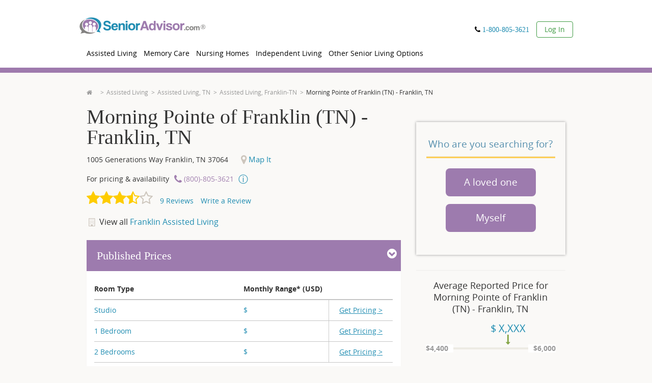

--- FILE ---
content_type: text/html; charset=utf-8
request_url: https://www.prod.senioradvisor.com/local/morning-pointe-of-franklin-tn-franklin-tn
body_size: 61884
content:
<!DOCTYPE html PUBLIC "-//W3C//DTD XHTML 1.0 Transitional//EN" "http://www.w3.org/TR/xhtml1/DTD/xhtml1-transitional.dtd">
<html lang='en'>
<head>
<link as='script' href='//cdn.optimizely.com/js/21815291543.js' rel='preload' />
<link href='//logx.optimizely.com' rel='preconnect' />
<script src='//cdn.optimizely.com/js/21815291543.js'></script>
<meta charset='utf-8' />
<meta content='en' http-equiv='Content-Language' />
<title>Morning Pointe of Franklin (TN) | Franklin, TN | Reviews | SeniorAdvisor</title>
<meta content="Click to view reviews, photos, and pricing for Morning Pointe of Franklin (TN) - Franklin, TN or call (866) 396-3202." name="description" />
<link href="https://www.senioradvisor.com/local/morning-pointe-of-franklin-tn-franklin-tn" rel="canonical" />
<meta content='IE=edge,chrome=1' http-equiv='X-UA-Compatible' />
<script type="text/javascript">window.NREUM||(NREUM={});NREUM.info={"beacon":"bam.nr-data.net","errorBeacon":"bam.nr-data.net","licenseKey":"01a2a6fb19","applicationID":"1104855995","transactionName":"JltWEUVbW1sERBpdURdfXRFEG1hRB19WVUNKR1AKQA==","queueTime":0,"applicationTime":3703,"agent":""}</script>
<script type="text/javascript">(window.NREUM||(NREUM={})).init={privacy:{cookies_enabled:true},ajax:{deny_list:["bam.nr-data.net"]},feature_flags:["soft_nav"],distributed_tracing:{enabled:true}};(window.NREUM||(NREUM={})).loader_config={agentID:"1120232813",accountID:"645685",trustKey:"4102946",xpid:"UgICV15WGwIBVFVaAgQOX1E=",licenseKey:"01a2a6fb19",applicationID:"1104855995",browserID:"1120232813"};;/*! For license information please see nr-loader-spa-1.303.0.min.js.LICENSE.txt */
(()=>{var e,t,r={384:(e,t,r)=>{"use strict";r.d(t,{NT:()=>s,US:()=>d,Zm:()=>a,bQ:()=>u,dV:()=>c,pV:()=>l});var n=r(6154),i=r(1863),o=r(1910);const s={beacon:"bam.nr-data.net",errorBeacon:"bam.nr-data.net"};function a(){return n.gm.NREUM||(n.gm.NREUM={}),void 0===n.gm.newrelic&&(n.gm.newrelic=n.gm.NREUM),n.gm.NREUM}function c(){let e=a();return e.o||(e.o={ST:n.gm.setTimeout,SI:n.gm.setImmediate||n.gm.setInterval,CT:n.gm.clearTimeout,XHR:n.gm.XMLHttpRequest,REQ:n.gm.Request,EV:n.gm.Event,PR:n.gm.Promise,MO:n.gm.MutationObserver,FETCH:n.gm.fetch,WS:n.gm.WebSocket},(0,o.i)(...Object.values(e.o))),e}function u(e,t){let r=a();r.initializedAgents??={},t.initializedAt={ms:(0,i.t)(),date:new Date},r.initializedAgents[e]=t}function d(e,t){a()[e]=t}function l(){return function(){let e=a();const t=e.info||{};e.info={beacon:s.beacon,errorBeacon:s.errorBeacon,...t}}(),function(){let e=a();const t=e.init||{};e.init={...t}}(),c(),function(){let e=a();const t=e.loader_config||{};e.loader_config={...t}}(),a()}},782:(e,t,r)=>{"use strict";r.d(t,{T:()=>n});const n=r(860).K7.pageViewTiming},860:(e,t,r)=>{"use strict";r.d(t,{$J:()=>d,K7:()=>c,P3:()=>u,XX:()=>i,Yy:()=>a,df:()=>o,qY:()=>n,v4:()=>s});const n="events",i="jserrors",o="browser/blobs",s="rum",a="browser/logs",c={ajax:"ajax",genericEvents:"generic_events",jserrors:i,logging:"logging",metrics:"metrics",pageAction:"page_action",pageViewEvent:"page_view_event",pageViewTiming:"page_view_timing",sessionReplay:"session_replay",sessionTrace:"session_trace",softNav:"soft_navigations",spa:"spa"},u={[c.pageViewEvent]:1,[c.pageViewTiming]:2,[c.metrics]:3,[c.jserrors]:4,[c.spa]:5,[c.ajax]:6,[c.sessionTrace]:7,[c.softNav]:8,[c.sessionReplay]:9,[c.logging]:10,[c.genericEvents]:11},d={[c.pageViewEvent]:s,[c.pageViewTiming]:n,[c.ajax]:n,[c.spa]:n,[c.softNav]:n,[c.metrics]:i,[c.jserrors]:i,[c.sessionTrace]:o,[c.sessionReplay]:o,[c.logging]:a,[c.genericEvents]:"ins"}},944:(e,t,r)=>{"use strict";r.d(t,{R:()=>i});var n=r(3241);function i(e,t){"function"==typeof console.debug&&(console.debug("New Relic Warning: https://github.com/newrelic/newrelic-browser-agent/blob/main/docs/warning-codes.md#".concat(e),t),(0,n.W)({agentIdentifier:null,drained:null,type:"data",name:"warn",feature:"warn",data:{code:e,secondary:t}}))}},993:(e,t,r)=>{"use strict";r.d(t,{A$:()=>o,ET:()=>s,TZ:()=>a,p_:()=>i});var n=r(860);const i={ERROR:"ERROR",WARN:"WARN",INFO:"INFO",DEBUG:"DEBUG",TRACE:"TRACE"},o={OFF:0,ERROR:1,WARN:2,INFO:3,DEBUG:4,TRACE:5},s="log",a=n.K7.logging},1687:(e,t,r)=>{"use strict";r.d(t,{Ak:()=>u,Ze:()=>f,x3:()=>d});var n=r(3241),i=r(7836),o=r(3606),s=r(860),a=r(2646);const c={};function u(e,t){const r={staged:!1,priority:s.P3[t]||0};l(e),c[e].get(t)||c[e].set(t,r)}function d(e,t){e&&c[e]&&(c[e].get(t)&&c[e].delete(t),p(e,t,!1),c[e].size&&h(e))}function l(e){if(!e)throw new Error("agentIdentifier required");c[e]||(c[e]=new Map)}function f(e="",t="feature",r=!1){if(l(e),!e||!c[e].get(t)||r)return p(e,t);c[e].get(t).staged=!0,h(e)}function h(e){const t=Array.from(c[e]);t.every(([e,t])=>t.staged)&&(t.sort((e,t)=>e[1].priority-t[1].priority),t.forEach(([t])=>{c[e].delete(t),p(e,t)}))}function p(e,t,r=!0){const s=e?i.ee.get(e):i.ee,c=o.i.handlers;if(!s.aborted&&s.backlog&&c){if((0,n.W)({agentIdentifier:e,type:"lifecycle",name:"drain",feature:t}),r){const e=s.backlog[t],r=c[t];if(r){for(let t=0;e&&t<e.length;++t)g(e[t],r);Object.entries(r).forEach(([e,t])=>{Object.values(t||{}).forEach(t=>{t[0]?.on&&t[0]?.context()instanceof a.y&&t[0].on(e,t[1])})})}}s.isolatedBacklog||delete c[t],s.backlog[t]=null,s.emit("drain-"+t,[])}}function g(e,t){var r=e[1];Object.values(t[r]||{}).forEach(t=>{var r=e[0];if(t[0]===r){var n=t[1],i=e[3],o=e[2];n.apply(i,o)}})}},1741:(e,t,r)=>{"use strict";r.d(t,{W:()=>o});var n=r(944),i=r(4261);class o{#e(e,...t){if(this[e]!==o.prototype[e])return this[e](...t);(0,n.R)(35,e)}addPageAction(e,t){return this.#e(i.hG,e,t)}register(e){return this.#e(i.eY,e)}recordCustomEvent(e,t){return this.#e(i.fF,e,t)}setPageViewName(e,t){return this.#e(i.Fw,e,t)}setCustomAttribute(e,t,r){return this.#e(i.cD,e,t,r)}noticeError(e,t){return this.#e(i.o5,e,t)}setUserId(e){return this.#e(i.Dl,e)}setApplicationVersion(e){return this.#e(i.nb,e)}setErrorHandler(e){return this.#e(i.bt,e)}addRelease(e,t){return this.#e(i.k6,e,t)}log(e,t){return this.#e(i.$9,e,t)}start(){return this.#e(i.d3)}finished(e){return this.#e(i.BL,e)}recordReplay(){return this.#e(i.CH)}pauseReplay(){return this.#e(i.Tb)}addToTrace(e){return this.#e(i.U2,e)}setCurrentRouteName(e){return this.#e(i.PA,e)}interaction(e){return this.#e(i.dT,e)}wrapLogger(e,t,r){return this.#e(i.Wb,e,t,r)}measure(e,t){return this.#e(i.V1,e,t)}consent(e){return this.#e(i.Pv,e)}}},1863:(e,t,r)=>{"use strict";function n(){return Math.floor(performance.now())}r.d(t,{t:()=>n})},1910:(e,t,r)=>{"use strict";r.d(t,{i:()=>o});var n=r(944);const i=new Map;function o(...e){return e.every(e=>{if(i.has(e))return i.get(e);const t="function"==typeof e&&e.toString().includes("[native code]");return t||(0,n.R)(64,e?.name||e?.toString()),i.set(e,t),t})}},2555:(e,t,r)=>{"use strict";r.d(t,{D:()=>a,f:()=>s});var n=r(384),i=r(8122);const o={beacon:n.NT.beacon,errorBeacon:n.NT.errorBeacon,licenseKey:void 0,applicationID:void 0,sa:void 0,queueTime:void 0,applicationTime:void 0,ttGuid:void 0,user:void 0,account:void 0,product:void 0,extra:void 0,jsAttributes:{},userAttributes:void 0,atts:void 0,transactionName:void 0,tNamePlain:void 0};function s(e){try{return!!e.licenseKey&&!!e.errorBeacon&&!!e.applicationID}catch(e){return!1}}const a=e=>(0,i.a)(e,o)},2614:(e,t,r)=>{"use strict";r.d(t,{BB:()=>s,H3:()=>n,g:()=>u,iL:()=>c,tS:()=>a,uh:()=>i,wk:()=>o});const n="NRBA",i="SESSION",o=144e5,s=18e5,a={STARTED:"session-started",PAUSE:"session-pause",RESET:"session-reset",RESUME:"session-resume",UPDATE:"session-update"},c={SAME_TAB:"same-tab",CROSS_TAB:"cross-tab"},u={OFF:0,FULL:1,ERROR:2}},2646:(e,t,r)=>{"use strict";r.d(t,{y:()=>n});class n{constructor(e){this.contextId=e}}},2843:(e,t,r)=>{"use strict";r.d(t,{u:()=>i});var n=r(3878);function i(e,t=!1,r,i){(0,n.DD)("visibilitychange",function(){if(t)return void("hidden"===document.visibilityState&&e());e(document.visibilityState)},r,i)}},3241:(e,t,r)=>{"use strict";r.d(t,{W:()=>o});var n=r(6154);const i="newrelic";function o(e={}){try{n.gm.dispatchEvent(new CustomEvent(i,{detail:e}))}catch(e){}}},3304:(e,t,r)=>{"use strict";r.d(t,{A:()=>o});var n=r(7836);const i=()=>{const e=new WeakSet;return(t,r)=>{if("object"==typeof r&&null!==r){if(e.has(r))return;e.add(r)}return r}};function o(e){try{return JSON.stringify(e,i())??""}catch(e){try{n.ee.emit("internal-error",[e])}catch(e){}return""}}},3333:(e,t,r)=>{"use strict";r.d(t,{$v:()=>d,TZ:()=>n,Xh:()=>c,Zp:()=>i,kd:()=>u,mq:()=>a,nf:()=>s,qN:()=>o});const n=r(860).K7.genericEvents,i=["auxclick","click","copy","keydown","paste","scrollend"],o=["focus","blur"],s=4,a=1e3,c=2e3,u=["PageAction","UserAction","BrowserPerformance"],d={RESOURCES:"experimental.resources",REGISTER:"register"}},3434:(e,t,r)=>{"use strict";r.d(t,{Jt:()=>o,YM:()=>u});var n=r(7836),i=r(5607);const o="nr@original:".concat(i.W),s=50;var a=Object.prototype.hasOwnProperty,c=!1;function u(e,t){return e||(e=n.ee),r.inPlace=function(e,t,n,i,o){n||(n="");const s="-"===n.charAt(0);for(let a=0;a<t.length;a++){const c=t[a],u=e[c];l(u)||(e[c]=r(u,s?c+n:n,i,c,o))}},r.flag=o,r;function r(t,r,n,c,u){return l(t)?t:(r||(r=""),nrWrapper[o]=t,function(e,t,r){if(Object.defineProperty&&Object.keys)try{return Object.keys(e).forEach(function(r){Object.defineProperty(t,r,{get:function(){return e[r]},set:function(t){return e[r]=t,t}})}),t}catch(e){d([e],r)}for(var n in e)a.call(e,n)&&(t[n]=e[n])}(t,nrWrapper,e),nrWrapper);function nrWrapper(){var o,a,l,f;let h;try{a=this,o=[...arguments],l="function"==typeof n?n(o,a):n||{}}catch(t){d([t,"",[o,a,c],l],e)}i(r+"start",[o,a,c],l,u);const p=performance.now();let g;try{return f=t.apply(a,o),g=performance.now(),f}catch(e){throw g=performance.now(),i(r+"err",[o,a,e],l,u),h=e,h}finally{const e=g-p,t={start:p,end:g,duration:e,isLongTask:e>=s,methodName:c,thrownError:h};t.isLongTask&&i("long-task",[t,a],l,u),i(r+"end",[o,a,f],l,u)}}}function i(r,n,i,o){if(!c||t){var s=c;c=!0;try{e.emit(r,n,i,t,o)}catch(t){d([t,r,n,i],e)}c=s}}}function d(e,t){t||(t=n.ee);try{t.emit("internal-error",e)}catch(e){}}function l(e){return!(e&&"function"==typeof e&&e.apply&&!e[o])}},3606:(e,t,r)=>{"use strict";r.d(t,{i:()=>o});var n=r(9908);o.on=s;var i=o.handlers={};function o(e,t,r,o){s(o||n.d,i,e,t,r)}function s(e,t,r,i,o){o||(o="feature"),e||(e=n.d);var s=t[o]=t[o]||{};(s[r]=s[r]||[]).push([e,i])}},3738:(e,t,r)=>{"use strict";r.d(t,{He:()=>i,Kp:()=>a,Lc:()=>u,Rz:()=>d,TZ:()=>n,bD:()=>o,d3:()=>s,jx:()=>l,sl:()=>f,uP:()=>c});const n=r(860).K7.sessionTrace,i="bstResource",o="resource",s="-start",a="-end",c="fn"+s,u="fn"+a,d="pushState",l=1e3,f=3e4},3785:(e,t,r)=>{"use strict";r.d(t,{R:()=>c,b:()=>u});var n=r(9908),i=r(1863),o=r(860),s=r(8154),a=r(993);function c(e,t,r={},c=a.p_.INFO,u,d=(0,i.t)()){(0,n.p)(s.xV,["API/logging/".concat(c.toLowerCase(),"/called")],void 0,o.K7.metrics,e),(0,n.p)(a.ET,[d,t,r,c,u],void 0,o.K7.logging,e)}function u(e){return"string"==typeof e&&Object.values(a.p_).some(t=>t===e.toUpperCase().trim())}},3878:(e,t,r)=>{"use strict";function n(e,t){return{capture:e,passive:!1,signal:t}}function i(e,t,r=!1,i){window.addEventListener(e,t,n(r,i))}function o(e,t,r=!1,i){document.addEventListener(e,t,n(r,i))}r.d(t,{DD:()=>o,jT:()=>n,sp:()=>i})},3962:(e,t,r)=>{"use strict";r.d(t,{AM:()=>s,O2:()=>l,OV:()=>o,Qu:()=>f,TZ:()=>c,ih:()=>h,pP:()=>a,t1:()=>d,tC:()=>i,wD:()=>u});var n=r(860);const i=["click","keydown","submit"],o="popstate",s="api",a="initialPageLoad",c=n.K7.softNav,u=5e3,d=500,l={INITIAL_PAGE_LOAD:"",ROUTE_CHANGE:1,UNSPECIFIED:2},f={INTERACTION:1,AJAX:2,CUSTOM_END:3,CUSTOM_TRACER:4},h={IP:"in progress",PF:"pending finish",FIN:"finished",CAN:"cancelled"}},4234:(e,t,r)=>{"use strict";r.d(t,{W:()=>o});var n=r(7836),i=r(1687);class o{constructor(e,t){this.agentIdentifier=e,this.ee=n.ee.get(e),this.featureName=t,this.blocked=!1}deregisterDrain(){(0,i.x3)(this.agentIdentifier,this.featureName)}}},4261:(e,t,r)=>{"use strict";r.d(t,{$9:()=>d,BL:()=>c,CH:()=>p,Dl:()=>R,Fw:()=>w,PA:()=>v,Pl:()=>n,Pv:()=>A,Tb:()=>f,U2:()=>s,V1:()=>E,Wb:()=>T,bt:()=>y,cD:()=>b,d3:()=>x,dT:()=>u,eY:()=>g,fF:()=>h,hG:()=>o,hw:()=>i,k6:()=>a,nb:()=>m,o5:()=>l});const n="api-",i=n+"ixn-",o="addPageAction",s="addToTrace",a="addRelease",c="finished",u="interaction",d="log",l="noticeError",f="pauseReplay",h="recordCustomEvent",p="recordReplay",g="register",m="setApplicationVersion",v="setCurrentRouteName",b="setCustomAttribute",y="setErrorHandler",w="setPageViewName",R="setUserId",x="start",T="wrapLogger",E="measure",A="consent"},4387:(e,t,r)=>{"use strict";function n(e={}){return!(!e.id||!e.name)}function i(e){return"string"==typeof e&&e.trim().length<501||"number"==typeof e}function o(e,t){if(2!==t?.harvestEndpointVersion)return{};const r=t.agentRef.runtime.appMetadata.agents[0].entityGuid;return n(e)?{"mfe.id":e.id,"mfe.name":e.name,eventSource:e.eventSource,"parent.id":e.parent?.id||r}:{"entity.guid":r,appId:t.agentRef.info.applicationID}}r.d(t,{Ux:()=>o,c7:()=>n,yo:()=>i})},5205:(e,t,r)=>{"use strict";r.d(t,{j:()=>_});var n=r(384),i=r(1741);var o=r(2555),s=r(3333);const a=e=>{if(!e||"string"!=typeof e)return!1;try{document.createDocumentFragment().querySelector(e)}catch{return!1}return!0};var c=r(2614),u=r(944),d=r(8122);const l="[data-nr-mask]",f=e=>(0,d.a)(e,(()=>{const e={feature_flags:[],experimental:{allow_registered_children:!1,resources:!1},mask_selector:"*",block_selector:"[data-nr-block]",mask_input_options:{color:!1,date:!1,"datetime-local":!1,email:!1,month:!1,number:!1,range:!1,search:!1,tel:!1,text:!1,time:!1,url:!1,week:!1,textarea:!1,select:!1,password:!0}};return{ajax:{deny_list:void 0,block_internal:!0,enabled:!0,autoStart:!0},api:{get allow_registered_children(){return e.feature_flags.includes(s.$v.REGISTER)||e.experimental.allow_registered_children},set allow_registered_children(t){e.experimental.allow_registered_children=t},duplicate_registered_data:!1},browser_consent_mode:{enabled:!1},distributed_tracing:{enabled:void 0,exclude_newrelic_header:void 0,cors_use_newrelic_header:void 0,cors_use_tracecontext_headers:void 0,allowed_origins:void 0},get feature_flags(){return e.feature_flags},set feature_flags(t){e.feature_flags=t},generic_events:{enabled:!0,autoStart:!0},harvest:{interval:30},jserrors:{enabled:!0,autoStart:!0},logging:{enabled:!0,autoStart:!0},metrics:{enabled:!0,autoStart:!0},obfuscate:void 0,page_action:{enabled:!0},page_view_event:{enabled:!0,autoStart:!0},page_view_timing:{enabled:!0,autoStart:!0},performance:{capture_marks:!1,capture_measures:!1,capture_detail:!0,resources:{get enabled(){return e.feature_flags.includes(s.$v.RESOURCES)||e.experimental.resources},set enabled(t){e.experimental.resources=t},asset_types:[],first_party_domains:[],ignore_newrelic:!0}},privacy:{cookies_enabled:!0},proxy:{assets:void 0,beacon:void 0},session:{expiresMs:c.wk,inactiveMs:c.BB},session_replay:{autoStart:!0,enabled:!1,preload:!1,sampling_rate:10,error_sampling_rate:100,collect_fonts:!1,inline_images:!1,fix_stylesheets:!0,mask_all_inputs:!0,get mask_text_selector(){return e.mask_selector},set mask_text_selector(t){a(t)?e.mask_selector="".concat(t,",").concat(l):""===t||null===t?e.mask_selector=l:(0,u.R)(5,t)},get block_class(){return"nr-block"},get ignore_class(){return"nr-ignore"},get mask_text_class(){return"nr-mask"},get block_selector(){return e.block_selector},set block_selector(t){a(t)?e.block_selector+=",".concat(t):""!==t&&(0,u.R)(6,t)},get mask_input_options(){return e.mask_input_options},set mask_input_options(t){t&&"object"==typeof t?e.mask_input_options={...t,password:!0}:(0,u.R)(7,t)}},session_trace:{enabled:!0,autoStart:!0},soft_navigations:{enabled:!0,autoStart:!0},spa:{enabled:!0,autoStart:!0},ssl:void 0,user_actions:{enabled:!0,elementAttributes:["id","className","tagName","type"]}}})());var h=r(6154),p=r(9324);let g=0;const m={buildEnv:p.F3,distMethod:p.Xs,version:p.xv,originTime:h.WN},v={consented:!1},b={appMetadata:{},get consented(){return this.session?.state?.consent||v.consented},set consented(e){v.consented=e},customTransaction:void 0,denyList:void 0,disabled:!1,harvester:void 0,isolatedBacklog:!1,isRecording:!1,loaderType:void 0,maxBytes:3e4,obfuscator:void 0,onerror:void 0,ptid:void 0,releaseIds:{},session:void 0,timeKeeper:void 0,registeredEntities:[],jsAttributesMetadata:{bytes:0},get harvestCount(){return++g}},y=e=>{const t=(0,d.a)(e,b),r=Object.keys(m).reduce((e,t)=>(e[t]={value:m[t],writable:!1,configurable:!0,enumerable:!0},e),{});return Object.defineProperties(t,r)};var w=r(5701);const R=e=>{const t=e.startsWith("http");e+="/",r.p=t?e:"https://"+e};var x=r(7836),T=r(3241);const E={accountID:void 0,trustKey:void 0,agentID:void 0,licenseKey:void 0,applicationID:void 0,xpid:void 0},A=e=>(0,d.a)(e,E),S=new Set;function _(e,t={},r,s){let{init:a,info:c,loader_config:u,runtime:d={},exposed:l=!0}=t;if(!c){const e=(0,n.pV)();a=e.init,c=e.info,u=e.loader_config}e.init=f(a||{}),e.loader_config=A(u||{}),c.jsAttributes??={},h.bv&&(c.jsAttributes.isWorker=!0),e.info=(0,o.D)(c);const p=e.init,g=[c.beacon,c.errorBeacon];S.has(e.agentIdentifier)||(p.proxy.assets&&(R(p.proxy.assets),g.push(p.proxy.assets)),p.proxy.beacon&&g.push(p.proxy.beacon),e.beacons=[...g],function(e){const t=(0,n.pV)();Object.getOwnPropertyNames(i.W.prototype).forEach(r=>{const n=i.W.prototype[r];if("function"!=typeof n||"constructor"===n)return;let o=t[r];e[r]&&!1!==e.exposed&&"micro-agent"!==e.runtime?.loaderType&&(t[r]=(...t)=>{const n=e[r](...t);return o?o(...t):n})})}(e),(0,n.US)("activatedFeatures",w.B),e.runSoftNavOverSpa&&=!0===p.soft_navigations.enabled&&p.feature_flags.includes("soft_nav")),d.denyList=[...p.ajax.deny_list||[],...p.ajax.block_internal?g:[]],d.ptid=e.agentIdentifier,d.loaderType=r,e.runtime=y(d),S.has(e.agentIdentifier)||(e.ee=x.ee.get(e.agentIdentifier),e.exposed=l,(0,T.W)({agentIdentifier:e.agentIdentifier,drained:!!w.B?.[e.agentIdentifier],type:"lifecycle",name:"initialize",feature:void 0,data:e.config})),S.add(e.agentIdentifier)}},5270:(e,t,r)=>{"use strict";r.d(t,{Aw:()=>s,SR:()=>o,rF:()=>a});var n=r(384),i=r(7767);function o(e){return!!(0,n.dV)().o.MO&&(0,i.V)(e)&&!0===e?.session_trace.enabled}function s(e){return!0===e?.session_replay.preload&&o(e)}function a(e,t){try{if("string"==typeof t?.type){if("password"===t.type.toLowerCase())return"*".repeat(e?.length||0);if(void 0!==t?.dataset?.nrUnmask||t?.classList?.contains("nr-unmask"))return e}}catch(e){}return"string"==typeof e?e.replace(/[\S]/g,"*"):"*".repeat(e?.length||0)}},5289:(e,t,r)=>{"use strict";r.d(t,{GG:()=>o,Qr:()=>a,sB:()=>s});var n=r(3878);function i(){return"undefined"==typeof document||"complete"===document.readyState}function o(e,t){if(i())return e();(0,n.sp)("load",e,t)}function s(e){if(i())return e();(0,n.DD)("DOMContentLoaded",e)}function a(e){if(i())return e();(0,n.sp)("popstate",e)}},5607:(e,t,r)=>{"use strict";r.d(t,{W:()=>n});const n=(0,r(9566).bz)()},5701:(e,t,r)=>{"use strict";r.d(t,{B:()=>o,t:()=>s});var n=r(3241);const i=new Set,o={};function s(e,t){const r=t.agentIdentifier;o[r]??={},e&&"object"==typeof e&&(i.has(r)||(t.ee.emit("rumresp",[e]),o[r]=e,i.add(r),(0,n.W)({agentIdentifier:r,loaded:!0,drained:!0,type:"lifecycle",name:"load",feature:void 0,data:e})))}},6154:(e,t,r)=>{"use strict";r.d(t,{A4:()=>a,OF:()=>d,RI:()=>i,WN:()=>h,bv:()=>o,gm:()=>s,lR:()=>f,m:()=>u,mw:()=>c,sb:()=>l});var n=r(1863);const i="undefined"!=typeof window&&!!window.document,o="undefined"!=typeof WorkerGlobalScope&&("undefined"!=typeof self&&self instanceof WorkerGlobalScope&&self.navigator instanceof WorkerNavigator||"undefined"!=typeof globalThis&&globalThis instanceof WorkerGlobalScope&&globalThis.navigator instanceof WorkerNavigator),s=i?window:"undefined"!=typeof WorkerGlobalScope&&("undefined"!=typeof self&&self instanceof WorkerGlobalScope&&self||"undefined"!=typeof globalThis&&globalThis instanceof WorkerGlobalScope&&globalThis),a="complete"===s?.document?.readyState,c=Boolean("hidden"===s?.document?.visibilityState),u=""+s?.location,d=/iPad|iPhone|iPod/.test(s.navigator?.userAgent),l=d&&"undefined"==typeof SharedWorker,f=(()=>{const e=s.navigator?.userAgent?.match(/Firefox[/\s](\d+\.\d+)/);return Array.isArray(e)&&e.length>=2?+e[1]:0})(),h=Date.now()-(0,n.t)()},6344:(e,t,r)=>{"use strict";r.d(t,{BB:()=>d,Qb:()=>l,TZ:()=>i,Ug:()=>s,Vh:()=>o,_s:()=>a,bc:()=>u,yP:()=>c});var n=r(2614);const i=r(860).K7.sessionReplay,o="errorDuringReplay",s=.12,a={DomContentLoaded:0,Load:1,FullSnapshot:2,IncrementalSnapshot:3,Meta:4,Custom:5},c={[n.g.ERROR]:15e3,[n.g.FULL]:3e5,[n.g.OFF]:0},u={RESET:{message:"Session was reset",sm:"Reset"},IMPORT:{message:"Recorder failed to import",sm:"Import"},TOO_MANY:{message:"429: Too Many Requests",sm:"Too-Many"},TOO_BIG:{message:"Payload was too large",sm:"Too-Big"},CROSS_TAB:{message:"Session Entity was set to OFF on another tab",sm:"Cross-Tab"},ENTITLEMENTS:{message:"Session Replay is not allowed and will not be started",sm:"Entitlement"}},d=5e3,l={API:"api",RESUME:"resume",SWITCH_TO_FULL:"switchToFull",INITIALIZE:"initialize",PRELOAD:"preload"}},6389:(e,t,r)=>{"use strict";function n(e,t=500,r={}){const n=r?.leading||!1;let i;return(...r)=>{n&&void 0===i&&(e.apply(this,r),i=setTimeout(()=>{i=clearTimeout(i)},t)),n||(clearTimeout(i),i=setTimeout(()=>{e.apply(this,r)},t))}}function i(e){let t=!1;return(...r)=>{t||(t=!0,e.apply(this,r))}}r.d(t,{J:()=>i,s:()=>n})},6630:(e,t,r)=>{"use strict";r.d(t,{T:()=>n});const n=r(860).K7.pageViewEvent},6774:(e,t,r)=>{"use strict";r.d(t,{T:()=>n});const n=r(860).K7.jserrors},7295:(e,t,r)=>{"use strict";r.d(t,{Xv:()=>s,gX:()=>i,iW:()=>o});var n=[];function i(e){if(!e||o(e))return!1;if(0===n.length)return!0;for(var t=0;t<n.length;t++){var r=n[t];if("*"===r.hostname)return!1;if(a(r.hostname,e.hostname)&&c(r.pathname,e.pathname))return!1}return!0}function o(e){return void 0===e.hostname}function s(e){if(n=[],e&&e.length)for(var t=0;t<e.length;t++){let r=e[t];if(!r)continue;0===r.indexOf("http://")?r=r.substring(7):0===r.indexOf("https://")&&(r=r.substring(8));const i=r.indexOf("/");let o,s;i>0?(o=r.substring(0,i),s=r.substring(i)):(o=r,s="");let[a]=o.split(":");n.push({hostname:a,pathname:s})}}function a(e,t){return!(e.length>t.length)&&t.indexOf(e)===t.length-e.length}function c(e,t){return 0===e.indexOf("/")&&(e=e.substring(1)),0===t.indexOf("/")&&(t=t.substring(1)),""===e||e===t}},7378:(e,t,r)=>{"use strict";r.d(t,{$p:()=>x,BR:()=>b,Kp:()=>R,L3:()=>y,Lc:()=>c,NC:()=>o,SG:()=>d,TZ:()=>i,U6:()=>p,UT:()=>m,d3:()=>w,dT:()=>f,e5:()=>E,gx:()=>v,l9:()=>l,oW:()=>h,op:()=>g,rw:()=>u,tH:()=>A,uP:()=>a,wW:()=>T,xq:()=>s});var n=r(384);const i=r(860).K7.spa,o=["click","submit","keypress","keydown","keyup","change"],s=999,a="fn-start",c="fn-end",u="cb-start",d="api-ixn-",l="remaining",f="interaction",h="spaNode",p="jsonpNode",g="fetch-start",m="fetch-done",v="fetch-body-",b="jsonp-end",y=(0,n.dV)().o.ST,w="-start",R="-end",x="-body",T="cb"+R,E="jsTime",A="fetch"},7485:(e,t,r)=>{"use strict";r.d(t,{D:()=>i});var n=r(6154);function i(e){if(0===(e||"").indexOf("data:"))return{protocol:"data"};try{const t=new URL(e,location.href),r={port:t.port,hostname:t.hostname,pathname:t.pathname,search:t.search,protocol:t.protocol.slice(0,t.protocol.indexOf(":")),sameOrigin:t.protocol===n.gm?.location?.protocol&&t.host===n.gm?.location?.host};return r.port&&""!==r.port||("http:"===t.protocol&&(r.port="80"),"https:"===t.protocol&&(r.port="443")),r.pathname&&""!==r.pathname?r.pathname.startsWith("/")||(r.pathname="/".concat(r.pathname)):r.pathname="/",r}catch(e){return{}}}},7699:(e,t,r)=>{"use strict";r.d(t,{It:()=>o,KC:()=>a,No:()=>i,qh:()=>s});var n=r(860);const i=16e3,o=1e6,s="SESSION_ERROR",a={[n.K7.logging]:!0,[n.K7.genericEvents]:!1,[n.K7.jserrors]:!1,[n.K7.ajax]:!1}},7767:(e,t,r)=>{"use strict";r.d(t,{V:()=>i});var n=r(6154);const i=e=>n.RI&&!0===e?.privacy.cookies_enabled},7836:(e,t,r)=>{"use strict";r.d(t,{P:()=>a,ee:()=>c});var n=r(384),i=r(8990),o=r(2646),s=r(5607);const a="nr@context:".concat(s.W),c=function e(t,r){var n={},s={},d={},l=!1;try{l=16===r.length&&u.initializedAgents?.[r]?.runtime.isolatedBacklog}catch(e){}var f={on:p,addEventListener:p,removeEventListener:function(e,t){var r=n[e];if(!r)return;for(var i=0;i<r.length;i++)r[i]===t&&r.splice(i,1)},emit:function(e,r,n,i,o){!1!==o&&(o=!0);if(c.aborted&&!i)return;t&&o&&t.emit(e,r,n);var a=h(n);g(e).forEach(e=>{e.apply(a,r)});var u=v()[s[e]];u&&u.push([f,e,r,a]);return a},get:m,listeners:g,context:h,buffer:function(e,t){const r=v();if(t=t||"feature",f.aborted)return;Object.entries(e||{}).forEach(([e,n])=>{s[n]=t,t in r||(r[t]=[])})},abort:function(){f._aborted=!0,Object.keys(f.backlog).forEach(e=>{delete f.backlog[e]})},isBuffering:function(e){return!!v()[s[e]]},debugId:r,backlog:l?{}:t&&"object"==typeof t.backlog?t.backlog:{},isolatedBacklog:l};return Object.defineProperty(f,"aborted",{get:()=>{let e=f._aborted||!1;return e||(t&&(e=t.aborted),e)}}),f;function h(e){return e&&e instanceof o.y?e:e?(0,i.I)(e,a,()=>new o.y(a)):new o.y(a)}function p(e,t){n[e]=g(e).concat(t)}function g(e){return n[e]||[]}function m(t){return d[t]=d[t]||e(f,t)}function v(){return f.backlog}}(void 0,"globalEE"),u=(0,n.Zm)();u.ee||(u.ee=c)},8122:(e,t,r)=>{"use strict";r.d(t,{a:()=>i});var n=r(944);function i(e,t){try{if(!e||"object"!=typeof e)return(0,n.R)(3);if(!t||"object"!=typeof t)return(0,n.R)(4);const r=Object.create(Object.getPrototypeOf(t),Object.getOwnPropertyDescriptors(t)),o=0===Object.keys(r).length?e:r;for(let s in o)if(void 0!==e[s])try{if(null===e[s]){r[s]=null;continue}Array.isArray(e[s])&&Array.isArray(t[s])?r[s]=Array.from(new Set([...e[s],...t[s]])):"object"==typeof e[s]&&"object"==typeof t[s]?r[s]=i(e[s],t[s]):r[s]=e[s]}catch(e){r[s]||(0,n.R)(1,e)}return r}catch(e){(0,n.R)(2,e)}}},8139:(e,t,r)=>{"use strict";r.d(t,{u:()=>f});var n=r(7836),i=r(3434),o=r(8990),s=r(6154);const a={},c=s.gm.XMLHttpRequest,u="addEventListener",d="removeEventListener",l="nr@wrapped:".concat(n.P);function f(e){var t=function(e){return(e||n.ee).get("events")}(e);if(a[t.debugId]++)return t;a[t.debugId]=1;var r=(0,i.YM)(t,!0);function f(e){r.inPlace(e,[u,d],"-",p)}function p(e,t){return e[1]}return"getPrototypeOf"in Object&&(s.RI&&h(document,f),c&&h(c.prototype,f),h(s.gm,f)),t.on(u+"-start",function(e,t){var n=e[1];if(null!==n&&("function"==typeof n||"object"==typeof n)&&"newrelic"!==e[0]){var i=(0,o.I)(n,l,function(){var e={object:function(){if("function"!=typeof n.handleEvent)return;return n.handleEvent.apply(n,arguments)},function:n}[typeof n];return e?r(e,"fn-",null,e.name||"anonymous"):n});this.wrapped=e[1]=i}}),t.on(d+"-start",function(e){e[1]=this.wrapped||e[1]}),t}function h(e,t,...r){let n=e;for(;"object"==typeof n&&!Object.prototype.hasOwnProperty.call(n,u);)n=Object.getPrototypeOf(n);n&&t(n,...r)}},8154:(e,t,r)=>{"use strict";r.d(t,{z_:()=>o,XG:()=>a,TZ:()=>n,rs:()=>i,xV:()=>s});r(6154),r(9566),r(384);const n=r(860).K7.metrics,i="sm",o="cm",s="storeSupportabilityMetrics",a="storeEventMetrics"},8374:(e,t,r)=>{r.nc=(()=>{try{return document?.currentScript?.nonce}catch(e){}return""})()},8990:(e,t,r)=>{"use strict";r.d(t,{I:()=>i});var n=Object.prototype.hasOwnProperty;function i(e,t,r){if(n.call(e,t))return e[t];var i=r();if(Object.defineProperty&&Object.keys)try{return Object.defineProperty(e,t,{value:i,writable:!0,enumerable:!1}),i}catch(e){}return e[t]=i,i}},9300:(e,t,r)=>{"use strict";r.d(t,{T:()=>n});const n=r(860).K7.ajax},9324:(e,t,r)=>{"use strict";r.d(t,{AJ:()=>s,F3:()=>i,Xs:()=>o,Yq:()=>a,xv:()=>n});const n="1.303.0",i="PROD",o="CDN",s="@newrelic/rrweb",a="1.0.1"},9566:(e,t,r)=>{"use strict";r.d(t,{LA:()=>a,ZF:()=>c,bz:()=>s,el:()=>u});var n=r(6154);const i="xxxxxxxx-xxxx-4xxx-yxxx-xxxxxxxxxxxx";function o(e,t){return e?15&e[t]:16*Math.random()|0}function s(){const e=n.gm?.crypto||n.gm?.msCrypto;let t,r=0;return e&&e.getRandomValues&&(t=e.getRandomValues(new Uint8Array(30))),i.split("").map(e=>"x"===e?o(t,r++).toString(16):"y"===e?(3&o()|8).toString(16):e).join("")}function a(e){const t=n.gm?.crypto||n.gm?.msCrypto;let r,i=0;t&&t.getRandomValues&&(r=t.getRandomValues(new Uint8Array(e)));const s=[];for(var a=0;a<e;a++)s.push(o(r,i++).toString(16));return s.join("")}function c(){return a(16)}function u(){return a(32)}},9908:(e,t,r)=>{"use strict";r.d(t,{d:()=>n,p:()=>i});var n=r(7836).ee.get("handle");function i(e,t,r,i,o){o?(o.buffer([e],i),o.emit(e,t,r)):(n.buffer([e],i),n.emit(e,t,r))}}},n={};function i(e){var t=n[e];if(void 0!==t)return t.exports;var o=n[e]={exports:{}};return r[e](o,o.exports,i),o.exports}i.m=r,i.d=(e,t)=>{for(var r in t)i.o(t,r)&&!i.o(e,r)&&Object.defineProperty(e,r,{enumerable:!0,get:t[r]})},i.f={},i.e=e=>Promise.all(Object.keys(i.f).reduce((t,r)=>(i.f[r](e,t),t),[])),i.u=e=>({212:"nr-spa-compressor",249:"nr-spa-recorder",478:"nr-spa"}[e]+"-1.303.0.min.js"),i.o=(e,t)=>Object.prototype.hasOwnProperty.call(e,t),e={},t="NRBA-1.303.0.PROD:",i.l=(r,n,o,s)=>{if(e[r])e[r].push(n);else{var a,c;if(void 0!==o)for(var u=document.getElementsByTagName("script"),d=0;d<u.length;d++){var l=u[d];if(l.getAttribute("src")==r||l.getAttribute("data-webpack")==t+o){a=l;break}}if(!a){c=!0;var f={478:"sha512-Q1pLqcoiNmLHv0rtq3wFkJBA3kofBdRJl0ExDl0mTuAoCBd0qe/1J0XWrDlQKuNlUryL6aZfVkAMPLmoikWIoQ==",249:"sha512-695ZzudsxlMtHKnpDNvkMlJd3tdMtY03IQKVCw9SX12tjUC+f7Nrx5tnWO72Vg9RFf6DSY6wVmM3cEkRM12kkQ==",212:"sha512-18Gx1wIBsppcn0AnKFhwgw4IciNgFxiw3J74W393Ape+wtg4hlg7t6SBKsIE/Dk/tfl2yltgcgBFvYRs283AFg=="};(a=document.createElement("script")).charset="utf-8",i.nc&&a.setAttribute("nonce",i.nc),a.setAttribute("data-webpack",t+o),a.src=r,0!==a.src.indexOf(window.location.origin+"/")&&(a.crossOrigin="anonymous"),f[s]&&(a.integrity=f[s])}e[r]=[n];var h=(t,n)=>{a.onerror=a.onload=null,clearTimeout(p);var i=e[r];if(delete e[r],a.parentNode&&a.parentNode.removeChild(a),i&&i.forEach(e=>e(n)),t)return t(n)},p=setTimeout(h.bind(null,void 0,{type:"timeout",target:a}),12e4);a.onerror=h.bind(null,a.onerror),a.onload=h.bind(null,a.onload),c&&document.head.appendChild(a)}},i.r=e=>{"undefined"!=typeof Symbol&&Symbol.toStringTag&&Object.defineProperty(e,Symbol.toStringTag,{value:"Module"}),Object.defineProperty(e,"__esModule",{value:!0})},i.p="https://js-agent.newrelic.com/",(()=>{var e={38:0,788:0};i.f.j=(t,r)=>{var n=i.o(e,t)?e[t]:void 0;if(0!==n)if(n)r.push(n[2]);else{var o=new Promise((r,i)=>n=e[t]=[r,i]);r.push(n[2]=o);var s=i.p+i.u(t),a=new Error;i.l(s,r=>{if(i.o(e,t)&&(0!==(n=e[t])&&(e[t]=void 0),n)){var o=r&&("load"===r.type?"missing":r.type),s=r&&r.target&&r.target.src;a.message="Loading chunk "+t+" failed.\n("+o+": "+s+")",a.name="ChunkLoadError",a.type=o,a.request=s,n[1](a)}},"chunk-"+t,t)}};var t=(t,r)=>{var n,o,[s,a,c]=r,u=0;if(s.some(t=>0!==e[t])){for(n in a)i.o(a,n)&&(i.m[n]=a[n]);if(c)c(i)}for(t&&t(r);u<s.length;u++)o=s[u],i.o(e,o)&&e[o]&&e[o][0](),e[o]=0},r=self["webpackChunk:NRBA-1.303.0.PROD"]=self["webpackChunk:NRBA-1.303.0.PROD"]||[];r.forEach(t.bind(null,0)),r.push=t.bind(null,r.push.bind(r))})(),(()=>{"use strict";i(8374);var e=i(9566),t=i(1741);class r extends t.W{agentIdentifier=(0,e.LA)(16)}var n=i(860);const o=Object.values(n.K7);var s=i(5205);var a=i(9908),c=i(1863),u=i(4261),d=i(3241),l=i(944),f=i(5701),h=i(8154);function p(e,t,i,o){const s=o||i;!s||s[e]&&s[e]!==r.prototype[e]||(s[e]=function(){(0,a.p)(h.xV,["API/"+e+"/called"],void 0,n.K7.metrics,i.ee),(0,d.W)({agentIdentifier:i.agentIdentifier,drained:!!f.B?.[i.agentIdentifier],type:"data",name:"api",feature:u.Pl+e,data:{}});try{return t.apply(this,arguments)}catch(e){(0,l.R)(23,e)}})}function g(e,t,r,n,i){const o=e.info;null===r?delete o.jsAttributes[t]:o.jsAttributes[t]=r,(i||null===r)&&(0,a.p)(u.Pl+n,[(0,c.t)(),t,r],void 0,"session",e.ee)}var m=i(1687),v=i(4234),b=i(5289),y=i(6154),w=i(5270),R=i(7767),x=i(6389),T=i(7699);class E extends v.W{constructor(e,t){super(e.agentIdentifier,t),this.agentRef=e,this.abortHandler=void 0,this.featAggregate=void 0,this.loadedSuccessfully=void 0,this.onAggregateImported=new Promise(e=>{this.loadedSuccessfully=e}),this.deferred=Promise.resolve(),!1===e.init[this.featureName].autoStart?this.deferred=new Promise((t,r)=>{this.ee.on("manual-start-all",(0,x.J)(()=>{(0,m.Ak)(e.agentIdentifier,this.featureName),t()}))}):(0,m.Ak)(e.agentIdentifier,t)}importAggregator(e,t,r={}){if(this.featAggregate)return;const n=async()=>{let n;await this.deferred;try{if((0,R.V)(e.init)){const{setupAgentSession:t}=await i.e(478).then(i.bind(i,8766));n=t(e)}}catch(e){(0,l.R)(20,e),this.ee.emit("internal-error",[e]),(0,a.p)(T.qh,[e],void 0,this.featureName,this.ee)}try{if(!this.#t(this.featureName,n,e.init))return(0,m.Ze)(this.agentIdentifier,this.featureName),void this.loadedSuccessfully(!1);const{Aggregate:i}=await t();this.featAggregate=new i(e,r),e.runtime.harvester.initializedAggregates.push(this.featAggregate),this.loadedSuccessfully(!0)}catch(e){(0,l.R)(34,e),this.abortHandler?.(),(0,m.Ze)(this.agentIdentifier,this.featureName,!0),this.loadedSuccessfully(!1),this.ee&&this.ee.abort()}};y.RI?(0,b.GG)(()=>n(),!0):n()}#t(e,t,r){if(this.blocked)return!1;switch(e){case n.K7.sessionReplay:return(0,w.SR)(r)&&!!t;case n.K7.sessionTrace:return!!t;default:return!0}}}var A=i(6630),S=i(2614);class _ extends E{static featureName=A.T;constructor(e){var t;super(e,A.T),this.setupInspectionEvents(e.agentIdentifier),t=e,p(u.Fw,function(e,r){"string"==typeof e&&("/"!==e.charAt(0)&&(e="/"+e),t.runtime.customTransaction=(r||"http://custom.transaction")+e,(0,a.p)(u.Pl+u.Fw,[(0,c.t)()],void 0,void 0,t.ee))},t),this.importAggregator(e,()=>i.e(478).then(i.bind(i,1983)))}setupInspectionEvents(e){const t=(t,r)=>{t&&(0,d.W)({agentIdentifier:e,timeStamp:t.timeStamp,loaded:"complete"===t.target.readyState,type:"window",name:r,data:t.target.location+""})};(0,b.sB)(e=>{t(e,"DOMContentLoaded")}),(0,b.GG)(e=>{t(e,"load")}),(0,b.Qr)(e=>{t(e,"navigate")}),this.ee.on(S.tS.UPDATE,(t,r)=>{(0,d.W)({agentIdentifier:e,type:"lifecycle",name:"session",data:r})})}}var O=i(384);var N=i(2843),I=i(3878),P=i(782);class j extends E{static featureName=P.T;constructor(e){super(e,P.T),y.RI&&((0,N.u)(()=>(0,a.p)("docHidden",[(0,c.t)()],void 0,P.T,this.ee),!0),(0,I.sp)("pagehide",()=>(0,a.p)("winPagehide",[(0,c.t)()],void 0,P.T,this.ee)),this.importAggregator(e,()=>i.e(478).then(i.bind(i,9917))))}}class k extends E{static featureName=h.TZ;constructor(e){super(e,h.TZ),y.RI&&document.addEventListener("securitypolicyviolation",e=>{(0,a.p)(h.xV,["Generic/CSPViolation/Detected"],void 0,this.featureName,this.ee)}),this.importAggregator(e,()=>i.e(478).then(i.bind(i,6555)))}}var C=i(6774),L=i(3304);class H{constructor(e,t,r,n,i){this.name="UncaughtError",this.message="string"==typeof e?e:(0,L.A)(e),this.sourceURL=t,this.line=r,this.column=n,this.__newrelic=i}}function M(e){return U(e)?e:new H(void 0!==e?.message?e.message:e,e?.filename||e?.sourceURL,e?.lineno||e?.line,e?.colno||e?.col,e?.__newrelic,e?.cause)}function K(e){const t="Unhandled Promise Rejection: ";if(!e?.reason)return;if(U(e.reason)){try{e.reason.message.startsWith(t)||(e.reason.message=t+e.reason.message)}catch(e){}return M(e.reason)}const r=M(e.reason);return(r.message||"").startsWith(t)||(r.message=t+r.message),r}function D(e){if(e.error instanceof SyntaxError&&!/:\d+$/.test(e.error.stack?.trim())){const t=new H(e.message,e.filename,e.lineno,e.colno,e.error.__newrelic,e.cause);return t.name=SyntaxError.name,t}return U(e.error)?e.error:M(e)}function U(e){return e instanceof Error&&!!e.stack}function F(e,t,r,i,o=(0,c.t)()){"string"==typeof e&&(e=new Error(e)),(0,a.p)("err",[e,o,!1,t,r.runtime.isRecording,void 0,i],void 0,n.K7.jserrors,r.ee),(0,a.p)("uaErr",[],void 0,n.K7.genericEvents,r.ee)}var W=i(4387),B=i(993),V=i(3785);function G(e,{customAttributes:t={},level:r=B.p_.INFO}={},n,i,o=(0,c.t)()){(0,V.R)(n.ee,e,t,r,i,o)}function z(e,t,r,i,o=(0,c.t)()){(0,a.p)(u.Pl+u.hG,[o,e,t,i],void 0,n.K7.genericEvents,r.ee)}function Z(e,t,r,i,o=(0,c.t)()){const{start:s,end:d,customAttributes:f}=t||{},h={customAttributes:f||{}};if("object"!=typeof h.customAttributes||"string"!=typeof e||0===e.length)return void(0,l.R)(57);const p=(e,t)=>null==e?t:"number"==typeof e?e:e instanceof PerformanceMark?e.startTime:Number.NaN;if(h.start=p(s,0),h.end=p(d,o),Number.isNaN(h.start)||Number.isNaN(h.end))(0,l.R)(57);else{if(h.duration=h.end-h.start,!(h.duration<0))return(0,a.p)(u.Pl+u.V1,[h,e,i],void 0,n.K7.genericEvents,r.ee),h;(0,l.R)(58)}}function q(e,t={},r,i,o=(0,c.t)()){(0,a.p)(u.Pl+u.fF,[o,e,t,i],void 0,n.K7.genericEvents,r.ee)}function X(e){p(u.eY,function(t){return Y(e,t)},e)}function Y(e,t,r){const i={};(0,l.R)(54,"newrelic.register"),t||={},t.eventSource="MicroFrontendBrowserAgent",t.licenseKey||=e.info.licenseKey,t.blocked=!1,t.parent=r||{};let o=()=>{};const s=e.runtime.registeredEntities,u=s.find(({metadata:{target:{id:e,name:r}}})=>e===t.id);if(u)return u.metadata.target.name!==t.name&&(u.metadata.target.name=t.name),u;const d=e=>{t.blocked=!0,o=e};e.init.api.allow_registered_children||d((0,x.J)(()=>(0,l.R)(55))),(0,W.c7)(t)||d((0,x.J)(()=>(0,l.R)(48,t))),(0,W.yo)(t.id)&&(0,W.yo)(t.name)||d((0,x.J)(()=>(0,l.R)(48,t)));const f={addPageAction:(r,n={})=>m(z,[r,{...i,...n},e],t),log:(r,n={})=>m(G,[r,{...n,customAttributes:{...i,...n.customAttributes||{}}},e],t),measure:(r,n={})=>m(Z,[r,{...n,customAttributes:{...i,...n.customAttributes||{}}},e],t),noticeError:(r,n={})=>m(F,[r,{...i,...n},e],t),register:(t={})=>m(Y,[e,t],f.metadata.target),recordCustomEvent:(r,n={})=>m(q,[r,{...i,...n},e],t),setApplicationVersion:e=>g("application.version",e),setCustomAttribute:(e,t)=>g(e,t),setUserId:e=>g("enduser.id",e),metadata:{customAttributes:i,target:t}},p=()=>(t.blocked&&o(),t.blocked);p()||s.push(f);const g=(e,t)=>{p()||(i[e]=t)},m=(t,r,i)=>{if(p())return;const o=(0,c.t)();(0,a.p)(h.xV,["API/register/".concat(t.name,"/called")],void 0,n.K7.metrics,e.ee);try{return e.init.api.duplicate_registered_data&&"register"!==t.name&&t(...r,void 0,o),t(...r,i,o)}catch(e){(0,l.R)(50,e)}};return f}class J extends E{static featureName=C.T;constructor(e){var t;super(e,C.T),t=e,p(u.o5,(e,r)=>F(e,r,t),t),function(e){p(u.bt,function(t){e.runtime.onerror=t},e)}(e),function(e){let t=0;p(u.k6,function(e,r){++t>10||(this.runtime.releaseIds[e.slice(-200)]=(""+r).slice(-200))},e)}(e),X(e);try{this.removeOnAbort=new AbortController}catch(e){}this.ee.on("internal-error",(t,r)=>{this.abortHandler&&(0,a.p)("ierr",[M(t),(0,c.t)(),!0,{},e.runtime.isRecording,r],void 0,this.featureName,this.ee)}),y.gm.addEventListener("unhandledrejection",t=>{this.abortHandler&&(0,a.p)("err",[K(t),(0,c.t)(),!1,{unhandledPromiseRejection:1},e.runtime.isRecording],void 0,this.featureName,this.ee)},(0,I.jT)(!1,this.removeOnAbort?.signal)),y.gm.addEventListener("error",t=>{this.abortHandler&&(0,a.p)("err",[D(t),(0,c.t)(),!1,{},e.runtime.isRecording],void 0,this.featureName,this.ee)},(0,I.jT)(!1,this.removeOnAbort?.signal)),this.abortHandler=this.#r,this.importAggregator(e,()=>i.e(478).then(i.bind(i,2176)))}#r(){this.removeOnAbort?.abort(),this.abortHandler=void 0}}var Q=i(8990);let ee=1;function te(e){const t=typeof e;return!e||"object"!==t&&"function"!==t?-1:e===y.gm?0:(0,Q.I)(e,"nr@id",function(){return ee++})}function re(e){if("string"==typeof e&&e.length)return e.length;if("object"==typeof e){if("undefined"!=typeof ArrayBuffer&&e instanceof ArrayBuffer&&e.byteLength)return e.byteLength;if("undefined"!=typeof Blob&&e instanceof Blob&&e.size)return e.size;if(!("undefined"!=typeof FormData&&e instanceof FormData))try{return(0,L.A)(e).length}catch(e){return}}}var ne=i(8139),ie=i(7836),oe=i(3434);const se={},ae=["open","send"];function ce(e){var t=e||ie.ee;const r=function(e){return(e||ie.ee).get("xhr")}(t);if(void 0===y.gm.XMLHttpRequest)return r;if(se[r.debugId]++)return r;se[r.debugId]=1,(0,ne.u)(t);var n=(0,oe.YM)(r),i=y.gm.XMLHttpRequest,o=y.gm.MutationObserver,s=y.gm.Promise,a=y.gm.setInterval,c="readystatechange",u=["onload","onerror","onabort","onloadstart","onloadend","onprogress","ontimeout"],d=[],f=y.gm.XMLHttpRequest=function(e){const t=new i(e),o=r.context(t);try{r.emit("new-xhr",[t],o),t.addEventListener(c,(s=o,function(){var e=this;e.readyState>3&&!s.resolved&&(s.resolved=!0,r.emit("xhr-resolved",[],e)),n.inPlace(e,u,"fn-",b)}),(0,I.jT)(!1))}catch(e){(0,l.R)(15,e);try{r.emit("internal-error",[e])}catch(e){}}var s;return t};function h(e,t){n.inPlace(t,["onreadystatechange"],"fn-",b)}if(function(e,t){for(var r in e)t[r]=e[r]}(i,f),f.prototype=i.prototype,n.inPlace(f.prototype,ae,"-xhr-",b),r.on("send-xhr-start",function(e,t){h(e,t),function(e){d.push(e),o&&(p?p.then(v):a?a(v):(g=-g,m.data=g))}(t)}),r.on("open-xhr-start",h),o){var p=s&&s.resolve();if(!a&&!s){var g=1,m=document.createTextNode(g);new o(v).observe(m,{characterData:!0})}}else t.on("fn-end",function(e){e[0]&&e[0].type===c||v()});function v(){for(var e=0;e<d.length;e++)h(0,d[e]);d.length&&(d=[])}function b(e,t){return t}return r}var ue="fetch-",de=ue+"body-",le=["arrayBuffer","blob","json","text","formData"],fe=y.gm.Request,he=y.gm.Response,pe="prototype";const ge={};function me(e){const t=function(e){return(e||ie.ee).get("fetch")}(e);if(!(fe&&he&&y.gm.fetch))return t;if(ge[t.debugId]++)return t;function r(e,r,n){var i=e[r];"function"==typeof i&&(e[r]=function(){var e,r=[...arguments],o={};t.emit(n+"before-start",[r],o),o[ie.P]&&o[ie.P].dt&&(e=o[ie.P].dt);var s=i.apply(this,r);return t.emit(n+"start",[r,e],s),s.then(function(e){return t.emit(n+"end",[null,e],s),e},function(e){throw t.emit(n+"end",[e],s),e})})}return ge[t.debugId]=1,le.forEach(e=>{r(fe[pe],e,de),r(he[pe],e,de)}),r(y.gm,"fetch",ue),t.on(ue+"end",function(e,r){var n=this;if(r){var i=r.headers.get("content-length");null!==i&&(n.rxSize=i),t.emit(ue+"done",[null,r],n)}else t.emit(ue+"done",[e],n)}),t}var ve=i(7485);class be{constructor(e){this.agentRef=e}generateTracePayload(t){const r=this.agentRef.loader_config;if(!this.shouldGenerateTrace(t)||!r)return null;var n=(r.accountID||"").toString()||null,i=(r.agentID||"").toString()||null,o=(r.trustKey||"").toString()||null;if(!n||!i)return null;var s=(0,e.ZF)(),a=(0,e.el)(),c=Date.now(),u={spanId:s,traceId:a,timestamp:c};return(t.sameOrigin||this.isAllowedOrigin(t)&&this.useTraceContextHeadersForCors())&&(u.traceContextParentHeader=this.generateTraceContextParentHeader(s,a),u.traceContextStateHeader=this.generateTraceContextStateHeader(s,c,n,i,o)),(t.sameOrigin&&!this.excludeNewrelicHeader()||!t.sameOrigin&&this.isAllowedOrigin(t)&&this.useNewrelicHeaderForCors())&&(u.newrelicHeader=this.generateTraceHeader(s,a,c,n,i,o)),u}generateTraceContextParentHeader(e,t){return"00-"+t+"-"+e+"-01"}generateTraceContextStateHeader(e,t,r,n,i){return i+"@nr=0-1-"+r+"-"+n+"-"+e+"----"+t}generateTraceHeader(e,t,r,n,i,o){if(!("function"==typeof y.gm?.btoa))return null;var s={v:[0,1],d:{ty:"Browser",ac:n,ap:i,id:e,tr:t,ti:r}};return o&&n!==o&&(s.d.tk=o),btoa((0,L.A)(s))}shouldGenerateTrace(e){return this.agentRef.init?.distributed_tracing?.enabled&&this.isAllowedOrigin(e)}isAllowedOrigin(e){var t=!1;const r=this.agentRef.init?.distributed_tracing;if(e.sameOrigin)t=!0;else if(r?.allowed_origins instanceof Array)for(var n=0;n<r.allowed_origins.length;n++){var i=(0,ve.D)(r.allowed_origins[n]);if(e.hostname===i.hostname&&e.protocol===i.protocol&&e.port===i.port){t=!0;break}}return t}excludeNewrelicHeader(){var e=this.agentRef.init?.distributed_tracing;return!!e&&!!e.exclude_newrelic_header}useNewrelicHeaderForCors(){var e=this.agentRef.init?.distributed_tracing;return!!e&&!1!==e.cors_use_newrelic_header}useTraceContextHeadersForCors(){var e=this.agentRef.init?.distributed_tracing;return!!e&&!!e.cors_use_tracecontext_headers}}var ye=i(9300),we=i(7295);function Re(e){return"string"==typeof e?e:e instanceof(0,O.dV)().o.REQ?e.url:y.gm?.URL&&e instanceof URL?e.href:void 0}var xe=["load","error","abort","timeout"],Te=xe.length,Ee=(0,O.dV)().o.REQ,Ae=(0,O.dV)().o.XHR;const Se="X-NewRelic-App-Data";class _e extends E{static featureName=ye.T;constructor(e){super(e,ye.T),this.dt=new be(e),this.handler=(e,t,r,n)=>(0,a.p)(e,t,r,n,this.ee);try{const e={xmlhttprequest:"xhr",fetch:"fetch",beacon:"beacon"};y.gm?.performance?.getEntriesByType("resource").forEach(t=>{if(t.initiatorType in e&&0!==t.responseStatus){const r={status:t.responseStatus},i={rxSize:t.transferSize,duration:Math.floor(t.duration),cbTime:0};Oe(r,t.name),this.handler("xhr",[r,i,t.startTime,t.responseEnd,e[t.initiatorType]],void 0,n.K7.ajax)}})}catch(e){}me(this.ee),ce(this.ee),function(e,t,r,i){function o(e){var t=this;t.totalCbs=0,t.called=0,t.cbTime=0,t.end=E,t.ended=!1,t.xhrGuids={},t.lastSize=null,t.loadCaptureCalled=!1,t.params=this.params||{},t.metrics=this.metrics||{},t.latestLongtaskEnd=0,e.addEventListener("load",function(r){A(t,e)},(0,I.jT)(!1)),y.lR||e.addEventListener("progress",function(e){t.lastSize=e.loaded},(0,I.jT)(!1))}function s(e){this.params={method:e[0]},Oe(this,e[1]),this.metrics={}}function u(t,r){e.loader_config.xpid&&this.sameOrigin&&r.setRequestHeader("X-NewRelic-ID",e.loader_config.xpid);var n=i.generateTracePayload(this.parsedOrigin);if(n){var o=!1;n.newrelicHeader&&(r.setRequestHeader("newrelic",n.newrelicHeader),o=!0),n.traceContextParentHeader&&(r.setRequestHeader("traceparent",n.traceContextParentHeader),n.traceContextStateHeader&&r.setRequestHeader("tracestate",n.traceContextStateHeader),o=!0),o&&(this.dt=n)}}function d(e,r){var n=this.metrics,i=e[0],o=this;if(n&&i){var s=re(i);s&&(n.txSize=s)}this.startTime=(0,c.t)(),this.body=i,this.listener=function(e){try{"abort"!==e.type||o.loadCaptureCalled||(o.params.aborted=!0),("load"!==e.type||o.called===o.totalCbs&&(o.onloadCalled||"function"!=typeof r.onload)&&"function"==typeof o.end)&&o.end(r)}catch(e){try{t.emit("internal-error",[e])}catch(e){}}};for(var a=0;a<Te;a++)r.addEventListener(xe[a],this.listener,(0,I.jT)(!1))}function l(e,t,r){this.cbTime+=e,t?this.onloadCalled=!0:this.called+=1,this.called!==this.totalCbs||!this.onloadCalled&&"function"==typeof r.onload||"function"!=typeof this.end||this.end(r)}function f(e,t){var r=""+te(e)+!!t;this.xhrGuids&&!this.xhrGuids[r]&&(this.xhrGuids[r]=!0,this.totalCbs+=1)}function p(e,t){var r=""+te(e)+!!t;this.xhrGuids&&this.xhrGuids[r]&&(delete this.xhrGuids[r],this.totalCbs-=1)}function g(){this.endTime=(0,c.t)()}function m(e,r){r instanceof Ae&&"load"===e[0]&&t.emit("xhr-load-added",[e[1],e[2]],r)}function v(e,r){r instanceof Ae&&"load"===e[0]&&t.emit("xhr-load-removed",[e[1],e[2]],r)}function b(e,t,r){t instanceof Ae&&("onload"===r&&(this.onload=!0),("load"===(e[0]&&e[0].type)||this.onload)&&(this.xhrCbStart=(0,c.t)()))}function w(e,r){this.xhrCbStart&&t.emit("xhr-cb-time",[(0,c.t)()-this.xhrCbStart,this.onload,r],r)}function R(e){var t,r=e[1]||{};if("string"==typeof e[0]?0===(t=e[0]).length&&y.RI&&(t=""+y.gm.location.href):e[0]&&e[0].url?t=e[0].url:y.gm?.URL&&e[0]&&e[0]instanceof URL?t=e[0].href:"function"==typeof e[0].toString&&(t=e[0].toString()),"string"==typeof t&&0!==t.length){t&&(this.parsedOrigin=(0,ve.D)(t),this.sameOrigin=this.parsedOrigin.sameOrigin);var n=i.generateTracePayload(this.parsedOrigin);if(n&&(n.newrelicHeader||n.traceContextParentHeader))if(e[0]&&e[0].headers)a(e[0].headers,n)&&(this.dt=n);else{var o={};for(var s in r)o[s]=r[s];o.headers=new Headers(r.headers||{}),a(o.headers,n)&&(this.dt=n),e.length>1?e[1]=o:e.push(o)}}function a(e,t){var r=!1;return t.newrelicHeader&&(e.set("newrelic",t.newrelicHeader),r=!0),t.traceContextParentHeader&&(e.set("traceparent",t.traceContextParentHeader),t.traceContextStateHeader&&e.set("tracestate",t.traceContextStateHeader),r=!0),r}}function x(e,t){this.params={},this.metrics={},this.startTime=(0,c.t)(),this.dt=t,e.length>=1&&(this.target=e[0]),e.length>=2&&(this.opts=e[1]);var r=this.opts||{},n=this.target;Oe(this,Re(n));var i=(""+(n&&n instanceof Ee&&n.method||r.method||"GET")).toUpperCase();this.params.method=i,this.body=r.body,this.txSize=re(r.body)||0}function T(e,t){if(this.endTime=(0,c.t)(),this.params||(this.params={}),(0,we.iW)(this.params))return;let i;this.params.status=t?t.status:0,"string"==typeof this.rxSize&&this.rxSize.length>0&&(i=+this.rxSize);const o={txSize:this.txSize,rxSize:i,duration:(0,c.t)()-this.startTime};r("xhr",[this.params,o,this.startTime,this.endTime,"fetch"],this,n.K7.ajax)}function E(e){const t=this.params,i=this.metrics;if(!this.ended){this.ended=!0;for(let t=0;t<Te;t++)e.removeEventListener(xe[t],this.listener,!1);t.aborted||(0,we.iW)(t)||(i.duration=(0,c.t)()-this.startTime,this.loadCaptureCalled||4!==e.readyState?null==t.status&&(t.status=0):A(this,e),i.cbTime=this.cbTime,r("xhr",[t,i,this.startTime,this.endTime,"xhr"],this,n.K7.ajax))}}function A(e,r){e.params.status=r.status;var i=function(e,t){var r=e.responseType;return"json"===r&&null!==t?t:"arraybuffer"===r||"blob"===r||"json"===r?re(e.response):"text"===r||""===r||void 0===r?re(e.responseText):void 0}(r,e.lastSize);if(i&&(e.metrics.rxSize=i),e.sameOrigin&&r.getAllResponseHeaders().indexOf(Se)>=0){var o=r.getResponseHeader(Se);o&&((0,a.p)(h.rs,["Ajax/CrossApplicationTracing/Header/Seen"],void 0,n.K7.metrics,t),e.params.cat=o.split(", ").pop())}e.loadCaptureCalled=!0}t.on("new-xhr",o),t.on("open-xhr-start",s),t.on("open-xhr-end",u),t.on("send-xhr-start",d),t.on("xhr-cb-time",l),t.on("xhr-load-added",f),t.on("xhr-load-removed",p),t.on("xhr-resolved",g),t.on("addEventListener-end",m),t.on("removeEventListener-end",v),t.on("fn-end",w),t.on("fetch-before-start",R),t.on("fetch-start",x),t.on("fn-start",b),t.on("fetch-done",T)}(e,this.ee,this.handler,this.dt),this.importAggregator(e,()=>i.e(478).then(i.bind(i,3845)))}}function Oe(e,t){var r=(0,ve.D)(t),n=e.params||e;n.hostname=r.hostname,n.port=r.port,n.protocol=r.protocol,n.host=r.hostname+":"+r.port,n.pathname=r.pathname,e.parsedOrigin=r,e.sameOrigin=r.sameOrigin}const Ne={},Ie=["pushState","replaceState"];function Pe(e){const t=function(e){return(e||ie.ee).get("history")}(e);return!y.RI||Ne[t.debugId]++||(Ne[t.debugId]=1,(0,oe.YM)(t).inPlace(window.history,Ie,"-")),t}var je=i(3738);function ke(e){p(u.BL,function(t=Date.now()){const r=t-y.WN;r<0&&(0,l.R)(62,t),(0,a.p)(h.XG,[u.BL,{time:r}],void 0,n.K7.metrics,e.ee),e.addToTrace({name:u.BL,start:t,origin:"nr"}),(0,a.p)(u.Pl+u.hG,[r,u.BL],void 0,n.K7.genericEvents,e.ee)},e)}const{He:Ce,bD:Le,d3:He,Kp:Me,TZ:Ke,Lc:De,uP:Ue,Rz:Fe}=je;class We extends E{static featureName=Ke;constructor(e){var t;super(e,Ke),t=e,p(u.U2,function(e){if(!(e&&"object"==typeof e&&e.name&&e.start))return;const r={n:e.name,s:e.start-y.WN,e:(e.end||e.start)-y.WN,o:e.origin||"",t:"api"};r.s<0||r.e<0||r.e<r.s?(0,l.R)(61,{start:r.s,end:r.e}):(0,a.p)("bstApi",[r],void 0,n.K7.sessionTrace,t.ee)},t),ke(e);if(!(0,R.V)(e.init))return void this.deregisterDrain();const r=this.ee;let o;Pe(r),this.eventsEE=(0,ne.u)(r),this.eventsEE.on(Ue,function(e,t){this.bstStart=(0,c.t)()}),this.eventsEE.on(De,function(e,t){(0,a.p)("bst",[e[0],t,this.bstStart,(0,c.t)()],void 0,n.K7.sessionTrace,r)}),r.on(Fe+He,function(e){this.time=(0,c.t)(),this.startPath=location.pathname+location.hash}),r.on(Fe+Me,function(e){(0,a.p)("bstHist",[location.pathname+location.hash,this.startPath,this.time],void 0,n.K7.sessionTrace,r)});try{o=new PerformanceObserver(e=>{const t=e.getEntries();(0,a.p)(Ce,[t],void 0,n.K7.sessionTrace,r)}),o.observe({type:Le,buffered:!0})}catch(e){}this.importAggregator(e,()=>i.e(478).then(i.bind(i,6974)),{resourceObserver:o})}}var Be=i(6344);class Ve extends E{static featureName=Be.TZ;#n;recorder;constructor(e){var t;let r;super(e,Be.TZ),t=e,p(u.CH,function(){(0,a.p)(u.CH,[],void 0,n.K7.sessionReplay,t.ee)},t),function(e){p(u.Tb,function(){(0,a.p)(u.Tb,[],void 0,n.K7.sessionReplay,e.ee)},e)}(e);try{r=JSON.parse(localStorage.getItem("".concat(S.H3,"_").concat(S.uh)))}catch(e){}(0,w.SR)(e.init)&&this.ee.on(u.CH,()=>this.#i()),this.#o(r)&&this.importRecorder().then(e=>{e.startRecording(Be.Qb.PRELOAD,r?.sessionReplayMode)}),this.importAggregator(this.agentRef,()=>i.e(478).then(i.bind(i,6167)),this),this.ee.on("err",e=>{this.blocked||this.agentRef.runtime.isRecording&&(this.errorNoticed=!0,(0,a.p)(Be.Vh,[e],void 0,this.featureName,this.ee))})}#o(e){return e&&(e.sessionReplayMode===S.g.FULL||e.sessionReplayMode===S.g.ERROR)||(0,w.Aw)(this.agentRef.init)}importRecorder(){return this.recorder?Promise.resolve(this.recorder):(this.#n??=Promise.all([i.e(478),i.e(249)]).then(i.bind(i,4866)).then(({Recorder:e})=>(this.recorder=new e(this),this.recorder)).catch(e=>{throw this.ee.emit("internal-error",[e]),this.blocked=!0,e}),this.#n)}#i(){this.blocked||(this.featAggregate?this.featAggregate.mode!==S.g.FULL&&this.featAggregate.initializeRecording(S.g.FULL,!0,Be.Qb.API):this.importRecorder().then(()=>{this.recorder.startRecording(Be.Qb.API,S.g.FULL)}))}}var Ge=i(3962);function ze(e){const t=e.ee.get("tracer");function r(){}p(u.dT,function(e){return(new r).get("object"==typeof e?e:{})},e);const i=r.prototype={createTracer:function(r,i){var o={},s=this,d="function"==typeof i;return(0,a.p)(h.xV,["API/createTracer/called"],void 0,n.K7.metrics,e.ee),e.runSoftNavOverSpa||(0,a.p)(u.hw+"tracer",[(0,c.t)(),r,o],s,n.K7.spa,e.ee),function(){if(t.emit((d?"":"no-")+"fn-start",[(0,c.t)(),s,d],o),d)try{return i.apply(this,arguments)}catch(e){const r="string"==typeof e?new Error(e):e;throw t.emit("fn-err",[arguments,this,r],o),r}finally{t.emit("fn-end",[(0,c.t)()],o)}}}};["actionText","setName","setAttribute","save","ignore","onEnd","getContext","end","get"].forEach(t=>{p.apply(this,[t,function(){return(0,a.p)(u.hw+t,[(0,c.t)(),...arguments],this,e.runSoftNavOverSpa?n.K7.softNav:n.K7.spa,e.ee),this},e,i])}),p(u.PA,function(){e.runSoftNavOverSpa?(0,a.p)(u.hw+"routeName",[performance.now(),...arguments],void 0,n.K7.softNav,e.ee):(0,a.p)(u.Pl+"routeName",[(0,c.t)(),...arguments],this,n.K7.spa,e.ee)},e)}class Ze extends E{static featureName=Ge.TZ;constructor(e){if(super(e,Ge.TZ),ze(e),!y.RI||!(0,O.dV)().o.MO)return;const t=Pe(this.ee);try{this.removeOnAbort=new AbortController}catch(e){}Ge.tC.forEach(e=>{(0,I.sp)(e,e=>{s(e)},!0,this.removeOnAbort?.signal)});const r=()=>(0,a.p)("newURL",[(0,c.t)(),""+window.location],void 0,this.featureName,this.ee);t.on("pushState-end",r),t.on("replaceState-end",r),(0,I.sp)(Ge.OV,e=>{s(e),(0,a.p)("newURL",[e.timeStamp,""+window.location],void 0,this.featureName,this.ee)},!0,this.removeOnAbort?.signal);let n=!1;const o=new((0,O.dV)().o.MO)((e,t)=>{n||(n=!0,requestAnimationFrame(()=>{(0,a.p)("newDom",[(0,c.t)()],void 0,this.featureName,this.ee),n=!1}))}),s=(0,x.s)(e=>{(0,a.p)("newUIEvent",[e],void 0,this.featureName,this.ee),o.observe(document.body,{attributes:!0,childList:!0,subtree:!0,characterData:!0})},100,{leading:!0});this.abortHandler=function(){this.removeOnAbort?.abort(),o.disconnect(),this.abortHandler=void 0},this.importAggregator(e,()=>i.e(478).then(i.bind(i,4393)),{domObserver:o})}}var qe=i(7378);const Xe={},Ye=["appendChild","insertBefore","replaceChild"];function Je(e){const t=function(e){return(e||ie.ee).get("jsonp")}(e);if(!y.RI||Xe[t.debugId])return t;Xe[t.debugId]=!0;var r=(0,oe.YM)(t),n=/[?&](?:callback|cb)=([^&#]+)/,i=/(.*)\.([^.]+)/,o=/^(\w+)(\.|$)(.*)$/;function s(e,t){if(!e)return t;const r=e.match(o),n=r[1];return s(r[3],t[n])}return r.inPlace(Node.prototype,Ye,"dom-"),t.on("dom-start",function(e){!function(e){if(!e||"string"!=typeof e.nodeName||"script"!==e.nodeName.toLowerCase())return;if("function"!=typeof e.addEventListener)return;var o=(a=e.src,c=a.match(n),c?c[1]:null);var a,c;if(!o)return;var u=function(e){var t=e.match(i);if(t&&t.length>=3)return{key:t[2],parent:s(t[1],window)};return{key:e,parent:window}}(o);if("function"!=typeof u.parent[u.key])return;var d={};function l(){t.emit("jsonp-end",[],d),e.removeEventListener("load",l,(0,I.jT)(!1)),e.removeEventListener("error",f,(0,I.jT)(!1))}function f(){t.emit("jsonp-error",[],d),t.emit("jsonp-end",[],d),e.removeEventListener("load",l,(0,I.jT)(!1)),e.removeEventListener("error",f,(0,I.jT)(!1))}r.inPlace(u.parent,[u.key],"cb-",d),e.addEventListener("load",l,(0,I.jT)(!1)),e.addEventListener("error",f,(0,I.jT)(!1)),t.emit("new-jsonp",[e.src],d)}(e[0])}),t}const $e={};function Qe(e){const t=function(e){return(e||ie.ee).get("promise")}(e);if($e[t.debugId])return t;$e[t.debugId]=!0;var r=t.context,n=(0,oe.YM)(t),i=y.gm.Promise;return i&&function(){function e(r){var o=t.context(),s=n(r,"executor-",o,null,!1);const a=Reflect.construct(i,[s],e);return t.context(a).getCtx=function(){return o},a}y.gm.Promise=e,Object.defineProperty(e,"name",{value:"Promise"}),e.toString=function(){return i.toString()},Object.setPrototypeOf(e,i),["all","race"].forEach(function(r){const n=i[r];e[r]=function(e){let i=!1;[...e||[]].forEach(e=>{this.resolve(e).then(s("all"===r),s(!1))});const o=n.apply(this,arguments);return o;function s(e){return function(){t.emit("propagate",[null,!i],o,!1,!1),i=i||!e}}}}),["resolve","reject"].forEach(function(r){const n=i[r];e[r]=function(e){const r=n.apply(this,arguments);return e!==r&&t.emit("propagate",[e,!0],r,!1,!1),r}}),e.prototype=i.prototype;const o=i.prototype.then;i.prototype.then=function(...e){var i=this,s=r(i);s.promise=i,e[0]=n(e[0],"cb-",s,null,!1),e[1]=n(e[1],"cb-",s,null,!1);const a=o.apply(this,e);return s.nextPromise=a,t.emit("propagate",[i,!0],a,!1,!1),a},i.prototype.then[oe.Jt]=o,t.on("executor-start",function(e){e[0]=n(e[0],"resolve-",this,null,!1),e[1]=n(e[1],"resolve-",this,null,!1)}),t.on("executor-err",function(e,t,r){e[1](r)}),t.on("cb-end",function(e,r,n){t.emit("propagate",[n,!0],this.nextPromise,!1,!1)}),t.on("propagate",function(e,r,n){if(!this.getCtx||r){const r=this,n=e instanceof Promise?t.context(e):null;let i;this.getCtx=function(){return i||(i=n&&n!==r?"function"==typeof n.getCtx?n.getCtx():n:r,i)}}})}(),t}const et={},tt="setTimeout",rt="setInterval",nt="clearTimeout",it="-start",ot=[tt,"setImmediate",rt,nt,"clearImmediate"];function st(e){const t=function(e){return(e||ie.ee).get("timer")}(e);if(et[t.debugId]++)return t;et[t.debugId]=1;var r=(0,oe.YM)(t);return r.inPlace(y.gm,ot.slice(0,2),tt+"-"),r.inPlace(y.gm,ot.slice(2,3),rt+"-"),r.inPlace(y.gm,ot.slice(3),nt+"-"),t.on(rt+it,function(e,t,n){e[0]=r(e[0],"fn-",null,n)}),t.on(tt+it,function(e,t,n){this.method=n,this.timerDuration=isNaN(e[1])?0:+e[1],e[0]=r(e[0],"fn-",this,n)}),t}const at={};function ct(e){const t=function(e){return(e||ie.ee).get("mutation")}(e);if(!y.RI||at[t.debugId])return t;at[t.debugId]=!0;var r=(0,oe.YM)(t),n=y.gm.MutationObserver;return n&&(window.MutationObserver=function(e){return this instanceof n?new n(r(e,"fn-")):n.apply(this,arguments)},MutationObserver.prototype=n.prototype),t}const{TZ:ut,d3:dt,Kp:lt,$p:ft,wW:ht,e5:pt,tH:gt,uP:mt,rw:vt,Lc:bt}=qe;class yt extends E{static featureName=ut;constructor(e){if(super(e,ut),ze(e),!y.RI)return;try{this.removeOnAbort=new AbortController}catch(e){}let t,r=0;const n=this.ee.get("tracer"),o=Je(this.ee),s=Qe(this.ee),u=st(this.ee),d=ce(this.ee),l=this.ee.get("events"),f=me(this.ee),h=Pe(this.ee),p=ct(this.ee);function g(e,t){h.emit("newURL",[""+window.location,t])}function m(){r++,t=window.location.hash,this[mt]=(0,c.t)()}function v(){r--,window.location.hash!==t&&g(0,!0);var e=(0,c.t)();this[pt]=~~this[pt]+e-this[mt],this[bt]=e}function b(e,t){e.on(t,function(){this[t]=(0,c.t)()})}this.ee.on(mt,m),s.on(vt,m),o.on(vt,m),this.ee.on(bt,v),s.on(ht,v),o.on(ht,v),this.ee.on("fn-err",(...t)=>{t[2]?.__newrelic?.[e.agentIdentifier]||(0,a.p)("function-err",[...t],void 0,this.featureName,this.ee)}),this.ee.buffer([mt,bt,"xhr-resolved"],this.featureName),l.buffer([mt],this.featureName),u.buffer(["setTimeout"+lt,"clearTimeout"+dt,mt],this.featureName),d.buffer([mt,"new-xhr","send-xhr"+dt],this.featureName),f.buffer([gt+dt,gt+"-done",gt+ft+dt,gt+ft+lt],this.featureName),h.buffer(["newURL"],this.featureName),p.buffer([mt],this.featureName),s.buffer(["propagate",vt,ht,"executor-err","resolve"+dt],this.featureName),n.buffer([mt,"no-"+mt],this.featureName),o.buffer(["new-jsonp","cb-start","jsonp-error","jsonp-end"],this.featureName),b(f,gt+dt),b(f,gt+"-done"),b(o,"new-jsonp"),b(o,"jsonp-end"),b(o,"cb-start"),h.on("pushState-end",g),h.on("replaceState-end",g),window.addEventListener("hashchange",g,(0,I.jT)(!0,this.removeOnAbort?.signal)),window.addEventListener("load",g,(0,I.jT)(!0,this.removeOnAbort?.signal)),window.addEventListener("popstate",function(){g(0,r>1)},(0,I.jT)(!0,this.removeOnAbort?.signal)),this.abortHandler=this.#r,this.importAggregator(e,()=>i.e(478).then(i.bind(i,5592)))}#r(){this.removeOnAbort?.abort(),this.abortHandler=void 0}}var wt=i(3333);class Rt extends E{static featureName=wt.TZ;constructor(e){super(e,wt.TZ);const t=[e.init.page_action.enabled,e.init.performance.capture_marks,e.init.performance.capture_measures,e.init.user_actions.enabled,e.init.performance.resources.enabled];var r;r=e,p(u.hG,(e,t)=>z(e,t,r),r),function(e){p(u.fF,(t,r)=>q(t,r,e),e)}(e),ke(e),X(e),function(e){p(u.V1,(t,r)=>Z(t,r,e),e)}(e);const o=e.init.feature_flags.includes("user_frustrations");let s;if(y.RI&&o&&(me(this.ee),ce(this.ee),s=Pe(this.ee)),y.RI){if(e.init.user_actions.enabled&&(wt.Zp.forEach(e=>(0,I.sp)(e,e=>(0,a.p)("ua",[e],void 0,this.featureName,this.ee),!0)),wt.qN.forEach(e=>{const t=(0,x.s)(e=>{(0,a.p)("ua",[e],void 0,this.featureName,this.ee)},500,{leading:!0});(0,I.sp)(e,t)}),o)){function c(t){const r=(0,ve.D)(t);return e.beacons.includes(r.hostname+":"+r.port)}function d(){s.emit("navChange")}y.gm.addEventListener("error",()=>{(0,a.p)("uaErr",[],void 0,n.K7.genericEvents,this.ee)},(0,I.jT)(!1,this.removeOnAbort?.signal)),this.ee.on("open-xhr-start",(e,t)=>{c(e[1])||t.addEventListener("readystatechange",()=>{2===t.readyState&&(0,a.p)("uaXhr",[],void 0,n.K7.genericEvents,this.ee)})}),this.ee.on("fetch-start",e=>{e.length>=1&&!c(Re(e[0]))&&(0,a.p)("uaXhr",[],void 0,n.K7.genericEvents,this.ee)}),s.on("pushState-end",d),s.on("replaceState-end",d),window.addEventListener("hashchange",d,(0,I.jT)(!0,this.removeOnAbort?.signal)),window.addEventListener("popstate",d,(0,I.jT)(!0,this.removeOnAbort?.signal))}if(e.init.performance.resources.enabled&&y.gm.PerformanceObserver?.supportedEntryTypes.includes("resource")){new PerformanceObserver(e=>{e.getEntries().forEach(e=>{(0,a.p)("browserPerformance.resource",[e],void 0,this.featureName,this.ee)})}).observe({type:"resource",buffered:!0})}}try{this.removeOnAbort=new AbortController}catch(l){}this.abortHandler=()=>{this.removeOnAbort?.abort(),this.abortHandler=void 0},t.some(e=>e)?this.importAggregator(e,()=>i.e(478).then(i.bind(i,8019))):this.deregisterDrain()}}var xt=i(2646);const Tt=new Map;function Et(e,t,r,n){if("object"!=typeof t||!t||"string"!=typeof r||!r||"function"!=typeof t[r])return(0,l.R)(29);const i=function(e){return(e||ie.ee).get("logger")}(e),o=(0,oe.YM)(i),s=new xt.y(ie.P);s.level=n.level,s.customAttributes=n.customAttributes;const a=t[r]?.[oe.Jt]||t[r];return Tt.set(a,s),o.inPlace(t,[r],"wrap-logger-",()=>Tt.get(a)),i}var At=i(1910);class St extends E{static featureName=B.TZ;constructor(e){var t;super(e,B.TZ),t=e,p(u.$9,(e,r)=>G(e,r,t),t),function(e){p(u.Wb,(t,r,{customAttributes:n={},level:i=B.p_.INFO}={})=>{Et(e.ee,t,r,{customAttributes:n,level:i})},e)}(e),X(e);const r=this.ee;["log","error","warn","info","debug","trace"].forEach(e=>{(0,At.i)(y.gm.console[e]),Et(r,y.gm.console,e,{level:"log"===e?"info":e})}),this.ee.on("wrap-logger-end",function([e]){const{level:t,customAttributes:n}=this;(0,V.R)(r,e,n,t)}),this.importAggregator(e,()=>i.e(478).then(i.bind(i,5288)))}}new class extends r{constructor(e){var t;(super(),y.gm)?(this.features={},(0,O.bQ)(this.agentIdentifier,this),this.desiredFeatures=new Set(e.features||[]),this.desiredFeatures.add(_),this.runSoftNavOverSpa=[...this.desiredFeatures].some(e=>e.featureName===n.K7.softNav),(0,s.j)(this,e,e.loaderType||"agent"),t=this,p(u.cD,function(e,r,n=!1){if("string"==typeof e){if(["string","number","boolean"].includes(typeof r)||null===r)return g(t,e,r,u.cD,n);(0,l.R)(40,typeof r)}else(0,l.R)(39,typeof e)},t),function(e){p(u.Dl,function(t){if("string"==typeof t||null===t)return g(e,"enduser.id",t,u.Dl,!0);(0,l.R)(41,typeof t)},e)}(this),function(e){p(u.nb,function(t){if("string"==typeof t||null===t)return g(e,"application.version",t,u.nb,!1);(0,l.R)(42,typeof t)},e)}(this),function(e){p(u.d3,function(){e.ee.emit("manual-start-all")},e)}(this),function(e){p(u.Pv,function(t=!0){if("boolean"==typeof t){if((0,a.p)(u.Pl+u.Pv,[t],void 0,"session",e.ee),e.runtime.consented=t,t){const t=e.features.page_view_event;t.onAggregateImported.then(e=>{const r=t.featAggregate;e&&!r.sentRum&&r.sendRum()})}}else(0,l.R)(65,typeof t)},e)}(this),this.run()):(0,l.R)(21)}get config(){return{info:this.info,init:this.init,loader_config:this.loader_config,runtime:this.runtime}}get api(){return this}run(){try{const e=function(e){const t={};return o.forEach(r=>{t[r]=!!e[r]?.enabled}),t}(this.init),t=[...this.desiredFeatures];t.sort((e,t)=>n.P3[e.featureName]-n.P3[t.featureName]),t.forEach(t=>{if(!e[t.featureName]&&t.featureName!==n.K7.pageViewEvent)return;if(this.runSoftNavOverSpa&&t.featureName===n.K7.spa)return;if(!this.runSoftNavOverSpa&&t.featureName===n.K7.softNav)return;const r=function(e){switch(e){case n.K7.ajax:return[n.K7.jserrors];case n.K7.sessionTrace:return[n.K7.ajax,n.K7.pageViewEvent];case n.K7.sessionReplay:return[n.K7.sessionTrace];case n.K7.pageViewTiming:return[n.K7.pageViewEvent];default:return[]}}(t.featureName).filter(e=>!(e in this.features));r.length>0&&(0,l.R)(36,{targetFeature:t.featureName,missingDependencies:r}),this.features[t.featureName]=new t(this)})}catch(e){(0,l.R)(22,e);for(const e in this.features)this.features[e].abortHandler?.();const t=(0,O.Zm)();delete t.initializedAgents[this.agentIdentifier]?.features,delete this.sharedAggregator;return t.ee.get(this.agentIdentifier).abort(),!1}}}({features:[_e,_,j,We,Ve,k,J,Rt,St,Ze,yt],loaderType:"spa"})})()})();</script>
<meta content='width=device-width, initial-scale=1.0' name='viewport' />
<meta content='WUxYOVN7YGQtdoQUk7j976evtAllSWMr8kRTtzE7pf' name='globalsign-domain-verification' />
<meta content='164474857041884' property='fb:admins' />
<meta content='2afba2989673f96a6e83a472113133f6' name='p:domain_verify' />
<meta property="og:title" content="Morning Pointe of Franklin (TN) - Franklin, TN"/>
<meta property="og:latitude" content="35.9251"/>
<meta property="og:longitude" content="-86.8689"/>
<meta property="og:street-address" content="1005 Generations Way"/>
<meta property="og:locality" content="Franklin"/>
<meta property="og:region" content="TN"/>
<meta property="og:postal-code" content="37064"/>
<meta property="og:country-name" content="US"/>
<meta content="authenticity_token" name="csrf-param" />
<meta content="8i9caUs9lpTcGJp8D55IEmae8GmITAK0NwX20B/9VpQ=" name="csrf-token" />
<link href="/assets/favicon-f1b12ae47aeed852920203c9a726f835.ico" rel="shortcut icon" type="image/vnd.microsoft.icon" />
<link href="/assets/icons/apple-touch-icon-af9de9e4966595a0e25f0321e34f98cc.png" rel="apple-touch-icon" type="image/png" />
<link href="/assets/icons/apple-touch-icon-57x57-af9de9e4966595a0e25f0321e34f98cc.png" rel="apple-touch-icon" sizes="57x57" type="image/png" />
<link href="/assets/icons/apple-touch-icon-72x72-6a8f5f4e4dcd51e236bd1d68338de2cf.png" rel="apple-touch-icon" sizes="72x72" type="image/png" />
<link href="/assets/icons/apple-touch-icon-114x114-71165278cae12fb4a83254b3c4a7ca94.png" rel="apple-touch-icon" sizes="114x114" type="image/png" />
<link href="/assets/icons/apple-touch-icon-144x144-5e7ff48a129c66b6214c13f117413aa9.png" rel="apple-touch-icon" sizes="144x144" type="image/png" />
<link href="/assets/icons/apple-touch-icon-60x60-e21826c677e73a84c4b1f698dca73a29.png" rel="apple-touch-icon" sizes="57x57" type="image/png" />
<link href="/assets/icons/apple-touch-icon-120x120-c8917b4baccb7b53e4b2533d47c889f2.png" rel="apple-touch-icon" sizes="72x72" type="image/png" />
<link href="/assets/icons/apple-touch-icon-76x76-0e210bd2fdc95cf5421d91bc0e7ca9ee.png" rel="apple-touch-icon" sizes="114x114" type="image/png" />
<link href="/assets/icons/apple-touch-icon-152x152-0f37d27fb020ab39c3c0f82630c4e9c8.png" rel="apple-touch-icon" sizes="144x144" type="image/png" />
<meta content='/assets/icons/smalltile-2cac57fb02ef9b7bf8d3481bd9a1075e.png' name='msapplication-square70x70logo' />
<meta content='/assets/icons/mediumtile-8c3290897a5c26791a384fd3ec060c0c.png' name='msapplication-square150x150logo' />
<meta content='/assets/icons/widetile-1503756f3eb97ba00f62d0a6e06e1793.png' name='msapplication-wide310x150logo' />
<meta content='/assets/icons/largetile-7818614f3ef5ae1efbd39691327b5714.png' name='msapplication-square310x310logo' />
<meta content='758699517865-18a3ttebj0posa0nl8t1j2rmd439ooul.apps.googleusercontent.com' name='google-signin-client_id' />

<script type='text/javascript'>
  //<![CDATA[
    // sa datalayer
    var js_root_url = "https://www.senioradvisor.com/";
    var js_lead_post_path = "/leads.json"
    var datalayer = {"pagetype":"offices/show","controller":"offices","action":"show","entity_type":"local","entity_slug_url":"morning-pointe-of-franklin-tn-franklin-tn","is_apfm_partner":true,"officeid":77954,"organization":null,"rating":3.388888,"reviews":9,"breadcrumbs":"US:TN:franklin:assisted-living","is_shrs":false,"num_photos":0,"has_pricing":true,"award":false,"primary_industry":"assisted-living","blurData":false,"industry_settings":{"lights":true,"pricing":true,"maps":true},"average_price":5332,"urls":[]};
    datalayer.fbAppID = "371210146331447";
    datalayer.isAuthed = /logged_in *= *true/.test(document.cookie) || undefined;
    // google tag manager datalayer
    window.dataLayer = window.dataLayer || [];
    window.dataLayer.push(datalayer); // default sa datalayer
  //]]>
</script>

<script>
    !function() {
        var analytics = window.analytics = window.analytics || [];
        if (!analytics.initialize)
            if (analytics.invoked) window.console && console.error && console.error("Segment snippet included twice.");
            else {
                analytics.invoked = !0;
                analytics.methods = ["trackSubmit", "trackClick", "trackLink", "trackForm", "pageview", "identify", "reset", "group", "track", "ready", "alias", "debug", "page", "once", "off", "on", "addSourceMiddleware", "addDestinationMiddleware"];
                analytics.factory = function(e) {
                    return function() {
                        var t = Array.prototype.slice.call(arguments);
                        t.unshift(e);
                        analytics.push(t);
                        return analytics
                    }
                };
                for (var e = 0; e < analytics.methods.length; e++) {
                    var t = analytics.methods[e];
                    analytics[t] = analytics.factory(t)
                }
                analytics.load = function(e, t) {
                    var n = document.createElement("script");
                    n.type = "text/javascript";
                    n.async = !0;
                    n.src = "https://cdn.segment.com/analytics.js/v1/" + e + "/analytics.min.js";
                    var a = document.getElementsByTagName("script")[0];
                    a.parentNode.insertBefore(n, a);
                    analytics._loadOptions = t
                };
                analytics.SNIPPET_VERSION = "4.1.0";
                analytics.load("RpjbxdipYLXo86yAAW4E2XJMbT6X8RR7");
                analytics.page("Local: Morning Pointe Of Franklin Tn Franklin Tn");
            }
    }();
</script>

<!-- = START - GTM load - 2nd container -->
<script type='text/javascript'>
  //<![CDATA[
    (function(w,d,s,l,i){w[l]=w[l]||[];w[l].push({'gtm.start':
      new Date().getTime(),event:'gtm.js'});var f=d.getElementsByTagName(s)[0],
      j=d.createElement(s),dl=l!='dataLayer'?'&l='+l:'';j.async=true;j.src=
      'https://www.googletagmanager.com/gtm.js?id='+i+dl;f.parentNode.insertBefore(j,f);
      })(window,document,'script','dataLayer',"GTM-PFGBFVD");
  //]]>
</script>
<!-- = END - GTM load - 2nd container -->

<link rel="dns-prefetch" href="//www.cstracker12.net">
<link rel="preconnect" href="//www.cstracker12.net">
<link rel="dns-prefetch" href="//www.google-analytics.com">
<link rel="preconnect" href="//www.google-analytics.com">
<link rel="dns-prefetch" href="//www.google.com">
<link rel="preconnect" href="//www.google.com">
<link rel="dns-prefetch" href="//www.googleadservices.com">
<link rel="preconnect" href="//www.googleadservices.com">
<link rel="dns-prefetch" href="//www.googletagmanager.com">
<link rel="preconnect" href="//www.googletagmanager.com">
<link rel="dns-prefetch" href="//ajax.cloudflare.com">
<link rel="preconnect" href="//ajax.cloudflare.com">
<link rel="dns-prefetch" href="//connect.facebook.net">
<link rel="preconnect" href="//connect.facebook.net">
<link rel="dns-prefetch" href="//cx.atdmt.com">
<link rel="preconnect" href="//cx.atdmt.com">
<link rel="dns-prefetch" href="//dnd3hq7os9pnr.cloudfront.net">
<link rel="preconnect" href="//dnd3hq7os9pnr.cloudfront.net">
<link rel="dns-prefetch" href="//www.senioradvisor.com">
<link rel="preconnect" href="//www.senioradvisor.com">
<link rel="dns-prefetch" href="//www.senioradvisor.com">
<link rel="preconnect" href="//www.senioradvisor.com">
<!-- controller_action markets/offices_show -->
<link href='https://fonts.googleapis.com/css?family=Roboto:100,300,400,500,700,900' rel='stylesheet' type='text/css' />
<link async="async" href="/assets/style-7b1d44f1e36a8bb4aa1bdfefdc0b341f.css" media="all" rel="stylesheet" />
<link async="async" href="/assets/header-35428773d1e65c7eccd91451653b3261.css" media="all" rel="stylesheet" />
<link async="async" href="/assets/jquery-ui-730ef023c96456439485124e80655c75.css" media="all" rel="stylesheet" />
<link href="/assets/thankyou-c48b429d53833cc2d5fcf417ab190bf4.css" media="all" rel="stylesheet" />
<!--[if (lt IE 9) & (!IEMobile)]>
<link href="/assets/bootstrap/dist/css/bootstrap-4407c8fb121fb03455959924d2d5d138.css" media="all" rel="stylesheet" />
<link href="/assets/style-7b1d44f1e36a8bb4aa1bdfefdc0b341f.css" media="all" rel="stylesheet" />
<link href="/stylesheets/respond/cross-domain/respond-proxy.html.css" id="respond-proxy" rel="respond-proxy" />
<link id="respond-redirect" rel="respond-redirect" href="/assets/respond/cross-domain/respond.proxy.gif" />
<script src="/assets/responsive-ie-cfebfa2ac538df31ed5f90001c172baa.js"></script>
<![endif]-->
<!--[if (lte IE 9) & (!IEMobile)]>
<style>.landing-form,.landing-info{background:url(/assets/responsive/ie/bg-block-dcc63ad8e222c6a8a1088496745b38e5.png)}.btn-primary{background:#fc3800 url(/assets/responsive/ie/bg-btn-primary-8f4733b4c817f0df1cdea7e51ade6bd0.png) repeat-x top}.blur{text-shadow:0 0 8px #ccc;margin-top:5px;color:#ccccce;zoom:1;-ms-writing-mode:lr-bt;filter:progid:DXImageTransform.Microsoft.blur(PixelRadius=5) progid:DXImageTransform.Microsoft.Chroma(color=#ccccce)}.text-after-blur{margin-left:5px}.text-before-blur{margin-right:5px}</style>
<![endif]-->
<!--[if (IE 8) & (!IEMobile)]>
<style>.city span{background:#ecf3f8}.red-btn{background:red}.popover-content{width:270px}</style>
<![endif]-->

<!-- trying "markets/offices.css" -->
<style>.other-communities h3{font-size:16px}.other-communities h3 a{color:#1f8cb1}.more-info{background:none repeat scroll 0 0 #efece7;padding:10px 20px}.find-location{background:none repeat scroll 0 0 #9e7aaf;color:#fff;padding:10px 20px;position:relative}.find-location.alt{margin:30px 0 50px}.find-location label{font-size:20px;line-height:44px;margin:0}.find-location small{font-size:14px}.find-location p{font-size:20px;line-height:44px;margin:0}.find-location p .fa{color:#e4affc}.find-location p a{color:#fff;text-decoration:underline}.find-location .email-reviews-input-group form{margin-right:0;width:200px}.item-community{border-top:0}.item-in-home-care{font-size:16px}.item-in-home-care:hover{background:#f2f2f2}.item-in-home-care:hover .save-entity{color:#1f8cb1}.item-in-home-care .community-rating strong{color:#666}.item-in-home-care:last-child,.item-in-home-care.last{border-bottom:0 none}.item-in-home-care .col-sm-2{font-size:12px}.item-in-home-care .col-sm-2 .text-grey{display:inline-block;padding-bottom:5px}.item-in-home-care p{margin-bottom:5px}.item-in-home-care.alt h2{font-size:20px}.item-in-home-care.alt h2 a{color:#1f8cb1}.item-in-home-care.alt .info{padding-left:20px}.phone-mobile{font-size:18px}.phone{color:#000;font-size:14px;font-weight:500}.phone .fa{color:#000}.no-logo{background:none repeat scroll 0 0 #f2f2f2;border-radius:5px;color:#797979;display:block;font-size:14px;padding:20px 5px;text-align:center}.well.transparent{background:none repeat scroll 0 0 rgba(0,0,0,0);border:0 none;box-shadow:none;margin-top:0 !important;padding-bottom:0;padding-top:0}.well-call{background:none repeat scroll 0 0 #558fae;color:#c3d7e2}.well-call p:last-child{margin-bottom:0}.well-call .phone,.well-call .phone a{color:#fff;font-family:Open Sans,Helvetica Neue,Arial,sans-serif}.well-call .phone .fa{color:#c3d7e2}.well.no-results{-moz-border-bottom-colors:none;-moz-border-left-colors:none;-moz-border-right-colors:none;-moz-border-top-colors:none;border-color:#9e7aaf;border-image:none;border-right:20px solid #9e7aaf;border-style:none solid solid;border-width:0 20px 20px}a.nearby{text-decoration:none}span.gray-link{color:#999}#infinite-scrolling{margin-top:10px;text-align:center}#infinite-scrolling a.infinite_scroll_show{display:block}#infinite-scrolling .pagination{text-align:center}#unlock-reviews{content:url(/assets/markets/offices/reviews/Blurred_Image_V1_Desktop-701241679e97ea9e1387fe6575efe44b.png);width:100%;border:0}@media only screen and (max-width:768px){#unlock-reviews{content:url(/assets/markets/offices/reviews/Blurred_Image_V1_Mobile-b62ca784734c41d24d75df03b66eb23e.png)}.reviews-redesign .general-review-bow .metadata-add{display:block;float:left;padding-left:20px}}.office-lead-form-container{display:none}.office-lead-form-container .form_ph,.office-lead-form-container .arrow:after{display:none}.office-lead-form-container.show{display:block}.who-form{text-align:center;box-shadow:0 0 5px #999;padding:30px 20px;margin:30px 0}.who-form .who-header{color:#558fae;font-size:1.9rem;border-bottom:3px solid #fcce59}.who-form .who-form-button{width:70%;background:#9d7bae;color:white;border:0;border-radius:8px;padding:14px;font-size:1.9rem;margin-bottom:15px;min-width:150px}.who-form .text-small{font-size:.8em}.main_office_section .who-form ul{padding-inline-start:0}.main_office_section .who-form .flex-next,.main_office_section .who-form .flex-prev{display:none !important}.main_office_section .who-form .tab .who-header{padding-bottom:.8rem}.office-lead-form-container{display:none}.office-lead-form-container .form_ph,.office-lead-form-container .arrow:after{display:none}.office-lead-form-container.show{display:block}.who-form{text-align:center;box-shadow:0 0 5px #999;padding:30px 20px;margin:30px 0}.who-form .who-header{color:#558fae;font-size:1.9rem;border-bottom:3px solid #fcce59}.who-form .who-form-button{width:70%;background:#9d7bae;color:white;border:0;border-radius:8px;padding:14px;font-size:1.9rem;margin-bottom:15px;min-width:150px}.main_office_section .who-form .who-header{padding-bottom:.8rem}.award-img{margin:10px 0 0 30px;width:220px;height:220px}.btn-claim-entity{cursor:pointer}.h3-custom{font-size:29px;margin-top:20px;margin-bottom:10px;font-weight:500;line-height:1.1;display:inline-block}.directory-listing{padding:20px}.directory-listing .title{font-size:21px}.directory-listing .title h1{color:#333}.directory-listing .main-content{padding-top:10px}.directory-listing .main-content li{margin:10px 0;white-space:nowrap}@media not all and (min-resolution:.001dpcm){@supports(-webkit-appearance:none){#apfm-link{vertical-align:bottom}}}</style>
<!-- trying "markets/offices_show_custom.css" -->
<style>#claim-entity{margin-top:10px}.average-reported-price{cursor:pointer}.average-reported-price:hover a{color:#136581;text-decoration:underline}.fmlt{margin-top:40px !important}.tooltip>.tooltip-inner{background-color:#fff;color:#000;border:1px solid #c5c5c5;padding:15px;font-size:12px;text-align:left}table.rack-prices{width:100%;margin-bottom:30px}table.rack-prices td{width:50%}.sign-grey{color:#7a7a7f;font-size:13px;line-height:20px}.sign-grey.after{content:'*';font-size:13px;line-height:20px}table.rack-prices tr{line-height:40px}table.rack-prices thead{border-bottom:2px solid #c5c5c5}table.rack-prices tbody tr{border-bottom:1px solid #c5c5c5}p.disclaimer{font-size:12px}p.rack-price{margin-left:0;margin-bottom:0}.perform .mobile-ad{display:none}.perform .sidebar .well h2{font-weight:normal}.perform .fa-star.na{color:#ccc}.perform .phone_mod{background:#558fae;color:#fff;height:45px;padding:10px;font-size:24px;line-height:25px;box-shadow:0 0 5px rgba(0,0,0,0.1)}@media(max-width:767px){.perform .phone_mod{height:75px;font-size:22px}}.perform .phone_mod .label-expert{font-size:19px}.perform .phone_mod .community-rating{display:inline !important}.perform .phone_mod ul{float:none;margin-top:-3px}@media(max-width:767px){.perform .phone_mod ul{float:right}}.perform .phone_mod ul>li{font-size:14px;line-height:26px;list-style:none;color:#fff}.perform .phone_mod ul>li:last-child{border-right:0 none;float:none}.perform .phone_mod ul>li a{color:#d8f4fd}.perform .phone_mod .fa{color:#d8f4fd}.perform .phone_mod .fa-star{color:#fecc00}.perform .phone_mod .fa-star.na{color:#ccc}.perform .phone_mod .fa-star-half{color:#fecc00}.perform .phone_mod .fa-star-o{color:#fecc00}.perform .phone_mod .fa-star-half-o{color:#fecc00}.perform .phone_mod a.touch,.perform .phone_mod a.non-partner-phone{color:#fff;display:none}.perform .phone_mod a.touch:hover,.perform .phone_mod a.touch:focus,.perform .phone_mod a.non-partner-phone:hover,.perform .phone_mod a.non-partner-phone:focus{text-decoration:none}@media(max-width:767px){.perform .phone_mod a.touch,.perform .phone_mod a.non-partner-phone{display:inline}}.perform .phone_mod a.non-partner-phone{position:relative;top:-4px;line-height:.4}@media(max-width:767px){.perform .phone_mod a.non-partner-phone{top:-2px}.perform .phone_mod a.non-partner-phone>div{display:inline-block;vertical-align:middle}}@media(max-width:303px){.perform .phone_mod a.non-partner-phone{top:-10px}}.perform .phone_mod a.non-partner-phone .phone-number{font-weight:bold;line-height:.8}@media(max-width:767px){.perform .phone_mod a.non-partner-phone .phone-number{line-height:normal;font-size:20px}}.perform .phone_mod a.non-partner-phone .phone-tag-line{font-size:10px;line-height:10px;color:#cadee8}@media(max-width:767px){.perform .phone_mod a.non-partner-phone .phone-tag-line{line-height:normal;font-size:14px;display:block}}@media(max-width:342px){.perform .phone_mod a.non-partner-phone .phone-tag-line{font-size:10px}}.perform .phone_mod a.non-partner-phone .logo-accent{max-width:24px}.perform .form_test .panel-heading{background:#9e7aaf;color:#fff}.perform .form_test .form_ph{text-align:center;font-weight:bold;font-size:18px;margin:10px 0 0}.perform .form_test .tool_tip{position:relative}.perform .form_test .tool_tip a{position:absolute;display:block;width:20px;height:20px;border-radius:100px;top:50%;right:-22px;background:#558fae;color:#fff;text-align:center;line-height:20px;font-weight:bold}.perform .form_test .tool_tip a:hover{text-decoration:none}.perform .form_test .tool_tip a:hover span{display:block;width:216px;height:80px;background:#fff;position:absolute;top:-90px;left:-108px;box-shadow:0 20px 25px rgba(0,0,0,0.2)}.perform .form_test .tool_tip a span{display:none;font-size:12px;font-weight:normal;color:black;padding-bottom:3px;line-height:14px}.perform .form_test .tool_tip a span strong{display:block;background:#558fae;text-align:center;padding:3px 0;color:#fff;line-height:20px;margin-bottom:5px}.perform .panel-body{padding:15px 30px 30px}.perform .arrow-down{width:0;height:0;border-left:20px solid transparent;border-right:20px solid transparent;border-top:20px solid #FFF;position:absolute;bottom:-20px;left:98px}.perform #post_phone .input-group-label{font-size:26px;font-weight:bold;padding-left:20px}.perform #post_phone .input-group-label .fa-phone{margin-top:9px}.perform .community-address span{display:inline !important}.perform .sidebar .form_test{padding:0;margin-bottom:15px}.perform .panel-heading h2{margin-bottom:0;font-size:22px !important}.perform .panel-heading a{margin-bottom:0;font-size:22px !important}.perform .new_lead_form .arrow,.perform .find_more_like .arrow{position:relative}.perform .new_lead_form .arrow:after,.perform .find_more_like .arrow:after{content:"";position:absolute;top:-100px;left:-64px;width:65px;height:118px;background:url(/assets/markets/form_arrow3-e6b64e0f6999e5bdbebfab3e098baf59.png) left top no-repeat;z-index:10}@media(max-width:767px){.perform .push-top{padding-top:20px}.perform .tooltip{display:none}.perform .phone_mod .list-inline{display:none}.perform .community-address .hidden-xs{display:inline !important}.perform #post_phone a.touch{text-decoration:underline}}@media(max-width:767px){.perform .phone_mod{border-radius:100px;text-align:center;background:linear-gradient(to bottom,#558fae 0,#06557c 100%) !important}.perform .phone_mod .list-inline{display:none}.perform .push-top{padding-top:20px}.perform .community-rating{display:block}.perform .community-address .hidden-desktop{display:none}.perform .community-address .hidden-xs{display:inline !important}.perform #post_phone a.touch{text-decoration:underline}.perform .form_test .tool_tip a{display:none}}.well.juicebox{padding:0}.well.juicebox .title{font-weight:bold;color:#fff}.well.juicebox .gray-link{color:#999;font-weight:normal}.nearby-options-box .info-reviews .list-unstyled li{margin-bottom:8px}.nearby-options-box .option-link{display:block;position:relative}.nearby-options-box .option-link:hover,.nearby-options-box .option-link:focus{text-decoration:none}.nearby-options-box .link-text{font-size:12px;padding-right:50px}.nearby-options-box .link-review{position:absolute;top:0;right:0;line-height:1.1}.nearby-options-box .link-review .fa{font-size:10px}.info-reviews{background:none repeat scroll 0 0 #9e7aaf;margin:20px 0;padding:5px 17px 20px}.info-reviews .intro{color:#fff;font-size:16px;line-height:1.3;margin-bottom:20px}.info-reviews .intro h3{font-size:18px;line-height:1.4;margin-top:0;padding-left:80px;position:relative}.info-reviews .intro p{padding-left:80px}.info-reviews .intro .fa{background:none repeat scroll 0 0 #fff;border-radius:50%;color:#9e7aaf;height:50px;left:8px;line-height:55px;overflow:hidden;padding-right:6px;position:absolute;text-align:right;top:0;width:50px}.info-reviews .info{background:none repeat scroll 0 0 #fff;padding:20px}.info-reviews .info h4{color:#666;font-size:14px;margin-top:0;font-weight:bold}.info-reviews .info ul{color:#aaa;font-size:12px;margin-bottom:0}.info-reviews .info li{margin-bottom:5px;font-size:14px}.info-reviews .info .row{padding-left:10px;padding-right:10px}.info-reviews .title{padding-top:10px;padding-bottom:10px;font-size:16px}.info-reviews .shrs-title{text-align:center;padding-top:10px;padding-bottom:10px;font-size:19px;color:#fff;font-weight:bold}.panel-group .panel-title .highlight{background:#9d7bae;color:#fff}.panel-group .panel-title .highlight .fa{color:#fff}.rack-prices .rack-price{float:left}.rack-prices .rack-price.cta{float:right;text-decoration:underline;border-left:1px solid #ccc;padding-left:20px;padding-right:20px}.cta h4{text-align:center;padding-bottom:20px}.cta p{font-size:18px;text-align:center;padding-bottom:20px}.cta a{background:#54c159;background:-moz-linear-gradient(top,#54c159 0,#3e9a42 100%);background:-webkit-linear-gradient(top,#54c159 0,#3e9a42 100%);background:linear-gradient(to bottom,#54c159 0,#3e9a42 100%);filter:progid:DXImageTransform.Microsoft.gradient(startColorstr='#54c159',endColorstr='#3e9a42',GradientType=0);border:1px solid #54c159;border-radius:5px;color:#fff;font-size:18px;padding:10px 20px;margin-left:25px;text-align:center;width:200px;display:inline-block}.cta a:hover{background:#72cb76 !important;color:#fff;border:1px solid #72cb76;text-decoration:none}@media(max-width:480px){.rack-prices .cta{display:none}.rack-price .highlight{margin-top:10px;margin-left:0}}.provider-info{float:right;font-size:16px;margin-bottom:10px}.provider-info .fa-star-o{color:#fecc00}.provider-info .grey-link{font-size:10px;color:#ccc}.shrs-info{clear:both;font-weight:600}.v1 .panel.panel-default>.panel-heading{border-bottom:0 !important;border-color:transparent}.v1 .panel-body{border-top:0 !important}.v1 .review-filters{background:#eeedeb;margin-top:-15px;padding-top:15px}.v1 .response{background:#fff;margin:20px 0;padding:20px;border-left:2px solid #e4e4ec}.v1 .response .reply-content{font-family:'Roboto';font-style:normal;font-weight:normal;font-size:16px;line-height:25px;color:#58585f}.v1 .response .user-name{font-size:14px;line-height:20px;color:#adadb4;font-family:'Roboto';font-style:normal;font-weight:500}.v1 .response .user-name:after{display:inline-block;content:'';-webkit-border-radius:.375rem;border-radius:.375rem;height:5px;width:5px;margin-left:.5rem;background-color:#adadb4;vertical-align:middle}.v1 .response .date{font-size:14px;line-height:20px;color:#adadb4;font-family:'Roboto';font-style:normal;font-weight:500}.v1 .response .lead-response{font-family:'Roboto';font-style:normal;font-weight:500;font-size:15px;line-height:20px;color:#000}.v1 .response .lead-response:after{display:inline-block;content:'';-webkit-border-radius:.375rem;border-radius:.375rem;height:5px;width:5px;margin-left:.5rem;background-color:#000;vertical-align:middle}.v1 .review{border-bottom:1px solid #eeebe4;padding-bottom:23px}.v1 .rate-review .badge{background:#fff;padding:0;width:20px;color:#333;font-size:12px;font-weight:normal;line-height:1.5;position:relative;margin-left:1px;font-family:'Roboto'}.v1 .rate-review .badge.purple{font-family:'Roboto';font-style:normal;font-weight:normal;font-size:15px;line-height:20px;color:#9e7aaf}.v1 .rate-review .badge.gray{font-family:'Roboto';font-style:normal;font-weight:normal;font-size:15px;line-height:20px;color:#000}.container{max-width:970px}</style>


<script></script>
<script>(function(){var n,r,t,e,o,c,u,a,i,f,s,l,g,p,d;window.console&&window.console.log&&(f=function(){var n;return n=[],s(arguments).forEach(function(r){return"string"==typeof r?n=n.concat(p(r)):n.push(r)}),d.apply(window,n)},d=function(){return console.log.apply(console,s(arguments))},s=function(n){return Array.prototype.slice.call(n)},t=[{regex:/\*([^\*]+)\*/,replacer:function(n,r){return"%c"+r+"%c"},styles:function(){return["font-style: italic",""]}},{regex:/\_([^\_]+)\_/,replacer:function(n,r){return"%c"+r+"%c"},styles:function(){return["font-weight: bold",""]}},{regex:/\`([^\`]+)\`/,replacer:function(n,r){return"%c"+r+"%c"},styles:function(){return["background: rgb(255, 255, 219); padding: 1px 5px; border: 1px solid rgba(0, 0, 0, 0.1)",""]}},{regex:/\[c\=(?:\"|\')?((?:(?!(?:\"|\')\]).)*)(?:\"|\')?\]((?:(?!\[c\]).)*)\[c\]/,replacer:function(n,r,t){return"%c"+t+"%c"},styles:function(n){return[n[1],""]}}],o=function(n){var r;return r=!1,t.forEach(function(t){return t.regex.test(n)?r=!0:void 0}),r},e=function(n){var r;return r=[],t.forEach(function(t){var e;return e=n.match(t.regex),e?r.push({format:t,match:e}):void 0}),r.sort(function(n,r){return n.match.index-r.match.index})},p=function(n){var r,t,c;for(c=[];o(n);)t=e(n),r=t[0],n=n.replace(r.format.regex,r.format.replacer),c=c.concat(r.format.styles(r.match));return[n].concat(c)},i=function(){return/Safari/.test(navigator.userAgent)&&/Apple Computer/.test(navigator.vendor)},a=function(){return/OPR/.test(navigator.userAgent)&&/Opera/.test(navigator.vendor)},c=function(){return/Firefox/.test(navigator.userAgent)},u=function(){return/MSIE/.test(navigator.userAgent)},g=function(){var n;return n=navigator.userAgent.match(/AppleWebKit\/(\d+)\.(\d+)(\.|\+|\s)/),n?537.38<=parseInt(n[1],10)+parseInt(n[2],10)/100:!1},l=function(){var n;return n=navigator.userAgent.match(/OPR\/(\d+)\./),n?15<=parseInt(n[1],10):!1},r=function(){return window.console.firebug||window.console.exception},n=u()||c()&&!r()||a()&&!l()||i()&&!g()?d:f,n.l=d,"function"==typeof define&&define.amd?define(n):"undefined"!=typeof exports?module.exports=n:window.log=n)}).call(this);</script>
<script>window.getCookie=function(e){for(var o=document.cookie.split("; "),a=0;a<o.length;a++){var t=o[a].split("=");if(e==t[0])return t[1]?unescape(t[1]):null}return null},window.getSemanticalCookie=function(e){var o=document.cookie.match("(^|;) ?"+e+"=([^;]*)(;|$)");return o?o[2]:null},window.getSemanticalCookieCrumb=function(e,o){var a=e?e.match(o+"=([^&]+)"):"";return a?a[1]:null},window.SA=window.SA={default_logo_url:"/assets/default_community_property-a02487c8e488d1abb641149a70560dec.jpg",phone:"8008053621",formattedPhone:"800-805-3621",COMMUNITY_ES_INDICS:"https://geo.senioradvisor.com/search/community",ES_INDICS_BASE:"https://geo.senioradvisor.com/search",city:window.getCookie("city"),state:window.getCookie("state"),country:window.getCookie("country"),zipcode:window.getCookie("zipcode"),_components:{},lib:{}},window.addSelectedClass=function(e,o,a){var t=$(o),i=t.hasClass("selected");a===!0&&($(e).children("span.fa-check-square-o").removeClass("fa-check-square-o").addClass("fa-square-o"),$(e).removeClass("selected")),i?($(o).children("span.fa-check-square-o").removeClass("fa-check-square-o").addClass("fa-square-o"),$(o).removeClass("selected")):($(o).children("span.fa-square-o").removeClass("fa-square-o").addClass("fa-check-square-o"),$(o).addClass("selected"))},function(e){"use strict";e.console=e.console||{};for(var o,a,t=e.console,i={},s=function(){},n="memory".split(","),r="assert,clear,count,debug,dir,dirxml,error,exception,group,groupCollapsed,groupEnd,info,log,markTimeline,profile,profiles,profileEnd,show,table,time,timeEnd,timeline,timelineEnd,timeStamp,trace,warn".split(",");o=n.pop();)t[o]||(t[o]=i);for(;a=r.pop();)t[a]||(t[a]=s)}("undefined"==typeof window?this:window),window.browser_feature={history_api:window.history&&window.history.pushState};</script>
<script>!function(n){"use strict";function r(n){var r=i.exec(n.toString());if(!r)throw new TypeError("Multiline comment missing.");return r[1]}function t(n,r){return n.replace(c,function(n,t){for(var i=t.split("."),o=i.length,s=r,u=0;o>u;u++){if(s=s[i[u]],s===e)throw'tim: "'+i[u]+'" not found in '+n;if(u===o-1)return s}})}n.timpl=function(n,e){return t(n.call?r(n):n,e||{}).replace(/^\s+|\s+$/g,"")};var e,i=/\/\*!?(?:\@preserve)?[ \t]*(?:\r\n|\n)([\s\S]*?)(?:\r\n|\n)[ \t]*\*\//,o="{{",s="}}",u="[a-z0-9_$][\\.a-z0-9_]*",c=new RegExp(o+"\\s*("+u+")\\s*"+s,"gi")}(this);</script>
<script>function loadCSS(e,t,n,o){"use strict";function r(){for(var e,t=0;t<l.length;t++)l[t].href&&l[t].href.indexOf(i.href)>-1&&(e=!0);e?i.media=n||"all":setTimeout(r)}var i=window.document.createElement("link"),d=t||window.document.getElementsByTagName("script")[0],l=window.document.styleSheets;return i.rel="stylesheet",i.href=e,i.media="only x",o&&(i.onload=o),d.parentNode.insertBefore(i,d),r(),i}</script>

<script type='application/ld+json'>
{"@context":"https://schema.org","@type":"LodgingBusiness","identifier":"77954","name":"Morning Pointe of Franklin (TN) - Franklin, TN","address":{"@type":"PostalAddress","addressLocality":"Franklin","addressRegion":"TN","addressCountry":"US","postalCode":"37064","streetAddress":"1005 Generations Way"},"telephone":"1-866-477-3715","geo":{"@type":"GeoCoordinates","latitude":"35.9251","longitude":"-86.8689"},"image":{"@type":"ImageObject","name":"Morning Pointe of Franklin (TN) - Franklin, TN","url":"assets/default_community_property.jpg"},"priceRange":"$$$"}
</script>
<script type='application/ld+json'>
{
      "@context": "https://schema.org",
      "@type": "BreadcrumbList",
      "itemListElement": [{
              "@type": "ListItem",
              "position": 1,
              "item": {
                "@id": "/",
                "name": "Home"
              }
            },{
              "@type": "ListItem",
              "position": 2,
              "item": {
                "@id": "https://www.senioradvisor.com/assisted-living",
                "name": "Assisted Living"
              }
            },{
              "@type": "ListItem",
              "position": 3,
              "item": {
                "@id": "https://www.senioradvisor.com/assisted-living/tennessee",
                "name": "Assisted Living, TN"
              }
            },{
              "@type": "ListItem",
              "position": 4,
              "item": {
                "@id": "https://www.senioradvisor.com/franklin-tn/assisted-living",
                "name": "Assisted Living, Franklin-TN"
              }
            },{
              "@type": "ListItem",
              "position": 5,
              "item": {
                "@id": "https://www.senioradvisor.com/local/morning-pointe-of-franklin-tn-franklin-tn",
                "name": "Morning Pointe of Franklin (TN) - Franklin, TN"
              }
            }]
    }
</script>
<style>#btn_new_lead{margin-top:15px;background-image:none;background-color:#89bc3a;background-repeat:no-repeat;font-weight:normal;outline:0;width:100%;padding:20px;background:#4ebc53;background:#57d15b;background:-moz-linear-gradient(top,#57d15b 0,#327c30 100%);background:-webkit-linear-gradient(top,#57d15b 0,#327c30 100%);background:linear-gradient(to bottom,#57d15b 0,#327c30 100%);filter:progid:DXImageTransform.Microsoft.gradient(startColorstr='#57d15b',endColorstr='#327c30',GradientType=0);border-radius:40px;border:1px solid #5f7c35;text-transform:capitalize;-moz-transition:background-color 1s ease-in;-webkit-transition:background-color 1s ease-in;-o-transition:background-color 1s ease-in;transition:background-color 1s ease-in}#btn_new_lead:hover{background:#39983e;background:-moz-linear-gradient(top,#39983e 0,#39983e 100%);background:-webkit-linear-gradient(top,#39983e 0,#39983e 100%);background:linear-gradient(to bottom,#39983e 0,#39983e 100%);filter:progid:DXImageTransform.Microsoft.gradient(startColorstr='#39983e',endColorstr='#39983e',GradientType=0);-moz-transition:background-color 1s ease-in;-webkit-transition:background-color 1s ease-in;-o-transition:background-color 1s ease-in;transition:background-color 1s ease-in}.fa-unlock{color:white}#send{text-align:left}#send .row{padding-top:10px}#new_lead_error,#new_quick_account_error{margin:0;padding:0;color:red;padding-bottom:10px}#new_lead_error button.close,#new_quick_account_error button.close{display:none}#new_lead_error ul,#new_quick_account_error ul{margin:0;padding:0}#new_lead_error li,#new_quick_account_error li{font-size:smaller;float:left;list-style-type:none;padding-left:5px}#new_lead_error span,#new_quick_account_error span{font-size:smaller}#landing_modal .modal-dialog,#new_account_lead_modal .modal-dialog,#thank-you-modal .modal-dialog{margin-top:80px;text-align:center;background:#faf9f7;width:675px;padding:5px 5px 15px}#landing_modal .modal-dialog .row,#new_account_lead_modal .modal-dialog .row,#thank-you-modal .modal-dialog .row{margin-left:0;margin-right:0}#landing_modal .mod_head,#new_account_lead_modal .mod_head,#thank-you-modal .mod_head{background:#9d7bae;padding:10px;margin-bottom:5px;position:relative}@media(max-width:480px){#landing_modal .mod_head,#new_account_lead_modal .mod_head,#thank-you-modal .mod_head{padding-left:20px;padding-right:20px}}#landing_modal .mod_head h1,#new_account_lead_modal .mod_head h1,#thank-you-modal .mod_head h1{color:white;text-shadow:none;margin-top:0;letter-spacing:-0.025em}#landing_modal .mod_head h2,#new_account_lead_modal .mod_head h2,#thank-you-modal .mod_head h2{font-weight:bold;text-align:center;margin-top:5px;font-size:26px;color:#f8ff84;margin-bottom:0}#landing_modal .mod_head:after,#new_account_lead_modal .mod_head:after,#thank-you-modal .mod_head:after{content:"";position:absolute;bottom:-2px;left:175px;width:0;height:0;border-left:10px solid transparent;border-right:10px solid transparent;border-bottom:10px solid #faf9f7}#landing_modal h1,#new_account_lead_modal h1,#thank-you-modal h1{color:#3779aa;font-family:"Open Sans" !important;font-size:26px;text-shadow:0 1px 0 rgba(255,255,255,0.75);font-weight:bold;text-align:center}#landing_modal .thank-you-modal__title,#new_account_lead_modal .thank-you-modal__title,#thank-you-modal .thank-you-modal__title{font-weight:bold;font-size:26px;letter-spacing:-0.025em;color:white;line-height:1.25em}@media(max-width:768px){#landing_modal .thank-you-modal__title,#new_account_lead_modal .thank-you-modal__title,#thank-you-modal .thank-you-modal__title{padding:0 30px;font-size:22px}}#landing_modal .ppc-modal__title,#new_account_lead_modal .ppc-modal__title,#thank-you-modal .ppc-modal__title{font-size:26px;font-weight:bold;text-align:center;color:white;letter-spacing:-0.025em;margin-bottom:10px;line-height:1}#landing_modal .ppc-modal__body,#new_account_lead_modal .ppc-modal__body,#thank-you-modal .ppc-modal__body{padding-top:10px}@media(min-width:769px){#landing_modal .ppc-modal__body,#new_account_lead_modal .ppc-modal__body,#thank-you-modal .ppc-modal__body{display:-webkit-flex;display:flex;-webkit-flex-wrap:wrap;flex-wrap:wrap;-webkit-justify-content:flex-end;justify-content:flex-end}}#landing_modal .contact_details,#new_account_lead_modal .contact_details,#thank-you-modal .contact_details{padding:0 20px}@media(min-width:769px){#landing_modal .contact_details,#new_account_lead_modal .contact_details,#thank-you-modal .contact_details{padding:0 10px 0 35px;-webkit-flex-grow:1;flex-grow:1}}@media(min-width:769px){#landing_modal .ppc-modal__tcpa-placeholder,#new_account_lead_modal .ppc-modal__tcpa-placeholder,#thank-you-modal .ppc-modal__tcpa-placeholder{-webkit-order:1;order:1}}#landing_modal .ppc-modal__tcpa-copy,#new_account_lead_modal .ppc-modal__tcpa-copy,#thank-you-modal .ppc-modal__tcpa-copy{color:black;padding:30px 15px 0;margin:0;font-size:12px}@media(min-width:769px){#landing_modal .ppc-modal__tcpa-copy,#new_account_lead_modal .ppc-modal__tcpa-copy,#thank-you-modal .ppc-modal__tcpa-copy{padding-bottom:10px}}#landing_modal .ppc-modal__tcpa-copy a,#new_account_lead_modal .ppc-modal__tcpa-copy a,#thank-you-modal .ppc-modal__tcpa-copy a{color:#1f8cb1;text-decoration:none}#landing_modal .ppc-modal__tcpa-copy a:hover,#new_account_lead_modal .ppc-modal__tcpa-copy a:hover,#thank-you-modal .ppc-modal__tcpa-copy a:hover{color:#136581;text-decoration:underline}#landing_modal p.free-service,#new_account_lead_modal p.free-service,#thank-you-modal p.free-service{text-align:center;color:white;letter-spacing:-0.025em;margin-bottom:0;font-weight:bold}#landing_modal p span,#new_account_lead_modal p span,#thank-you-modal p span{text-decoration:underline}#landing_modal span.cta,#new_account_lead_modal span.cta,#thank-you-modal span.cta{color:yellow;text-decoration:none}#landing_modal .modal-listings,#new_account_lead_modal .modal-listings,#thank-you-modal .modal-listings{height:500px;background-image:url(/assets/modal-listing-2019-efc42f9872ad05c0ca32c507343adc33.png);background-repeat:no-repeat;background-size:100% auto;background-size:contain;background-position:center;margin-top:25px}@media(min-width:769px){#landing_modal .modal-listings,#new_account_lead_modal .modal-listings,#thank-you-modal .modal-listings{width:319px;height:336px;margin-top:0}}#landing_modal .modal-listings .inner,#new_account_lead_modal .modal-listings .inner,#thank-you-modal .modal-listings .inner{display:none}#landing_modal .modal-new-phone,#new_account_lead_modal .modal-new-phone,#thank-you-modal .modal-new-phone{font-size:12px;font-weight:bold;text-align:right;padding:15px 5px 5px}@media(min-width:769px){#landing_modal .modal-new-phone,#new_account_lead_modal .modal-new-phone,#thank-you-modal .modal-new-phone{padding:5px 0 0 0;text-align:center}}#landing_modal label,#new_account_lead_modal label,#thank-you-modal label{color:#622c7a;font-size:17px;margin-top:10px;display:block;margin-bottom:5px;font-weight:bold}#landing_modal input,#new_account_lead_modal input,#thank-you-modal input{margin-bottom:0}#landing_modal input[type='text'],#new_account_lead_modal input[type='text'],#thank-you-modal input[type='text']{width:100%;color:#919191;font-size:16px;font-weight:400;border:4px solid #e7e6e4;background:#fcffc7;height:41px}#landing_modal .query,#new_account_lead_modal .query,#thank-you-modal .query{display:block;font-family:"Oswald";color:#7d7c7c;font-size:18px;margin-bottom:30px;margin-top:15px}#landing_modal p,#new_account_lead_modal p,#thank-you-modal p{color:#333;font-size:15px}#new_account_lead_modal #buttons{margin-top:15px}#new_account_lead_modal .modal-dialog{margin-top:80px;text-align:center;background:#ebebeb;width:675px;max-height:550px;padding-bottom:10px;padding:10px 15px}#new_account_lead_modal .contact_details{width:46%;margin-left:25px}#new_account_lead_modal .right-button{float:right;margin-right:15px;width:45%;text-transform:uppercase}#new_account_lead_modal .right-button a{max-width:250px;font-size:9px}#new_account_lead_modal .right-button a span{display:block}#new_account_lead_modal .left-button{float:left;margin-left:15px;width:45%;text-transform:uppercase}#new_account_lead_modal .left-button input{width:250px}#new_account_lead_modal #close-window{margin-top:5px;text-transform:uppercase;font-size:11px}.modal .started-btn{padding:9px 25px;padding-bottom:8px;font-weight:300;margin-right:20px;font-size:18px}.modal .red-btn{background:#e45026;background:url([data-uri]);background:-moz-linear-gradient(top,#e45026 0,#ba332d 100%);background:-webkit-gradient(linear,left top,left bottom,color-stop(0,#e45026),color-stop(100%,#ba332d));background:-webkit-linear-gradient(top,#e45026 0,#ba332d 100%);background:-o-linear-gradient(top,#e45026 0,#ba332d 100%);background:-ms-linear-gradient(top,#e45026 0,#ba332d 100%);background:linear-gradient(to bottom,#e45026 0,#ba332d 100%);background-color:#e45026;color:white;border:0;text-transform:uppercase;display:block;margin-left:auto;margin-right:auto}.modal .two-btn{width:300px;margin:0 !important;font-weight:bold}.modal .float-left{float:left}.modal .float-right{float:right}.modal .clear{clear:both;margin-top:20px;margin-bottom:0}.modal .mid{padding-top:8px;display:inline-block}.modal .red-arrow{float:left;width:110px;height:110px;display:inline;position:absolute;left:110px;bottom:90px}.modal .arrow{margin-bottom:70px}.sm_rt{position:relative;bottom:3px;margin-right:3px}#change-location{color:#333}#thank-you-modal .modal-dialog{text-align:center;width:70%;max-width:900px;max-height:670px}#thank-you-modal .op_hours{background:#f4fcff;border:1px solid #ecf3f8;margin-top:15px;padding-bottom:10px}#thank-you-modal .op_hours p{font-size:16px;color:#622c7a;margin:20px 0 10px;line-height:1.1}#thank-you-modal .op_hours p a{font-size:22px;font-weight:bold;color:#622c7a;cursor:default}#thank-you-modal .op_hours p a:hover{text-decoration:none}#thank-you-modal .social{margin:10px}#thank-you-modal .social a{font-size:12px}#thank-you-modal .mod_head h1{margin:0;line-height:1.25em}#thank-you-modal .feefo{font-size:14px}#thank-you-modal .grey{color:#7d7c7c}#thank-you-modal h4{font-size:14px}#thank-you-modal h3{color:#622c7a}#thank-you-modal p{font-size:14px;color:#333;margin-bottom:5px}#thank-you-modal a{color:#3779aa;font-size:20px;line-height:1.7em}#thank-you-modal .mod_head:after{display:none}#thank-you-modal a.js-close{text-decoration:underline}#thank-you-modal a.download{text-decoration:underline}#thank-you-modal .offer-header{font-size:24px;background:#9d7bae;color:white;padding:10px;margin:5px 0 10px;position:relative;line-height:1.1}@media(max-width:480px){#thank-you-modal .offer-header{margin-bottom:20px}}#thank-you-modal .offer-header:after{background:url(/assets/markets/form_arrow3-e6b64e0f6999e5bdbebfab3e098baf59.png) left top no-repeat;background-size:contain;width:48px;height:88px;content:"";left:35px;position:absolute;top:15px;z-index:10}@media(max-width:768px){#thank-you-modal .offer-header:after{display:none}}.back-btn:hover{color:white}</style>

<!-- Start of Async Drift Code-->
<script>
  "use strict";
  function LoadDriftWidget(){var t=window.driftt=window.drift=window.driftt||[];if(!t.init){if(t.invoked)return void(window.console&&console.error&&console.error("Drift snippet included twice."));t.invoked=!0,t.methods=["identify","config","track","reset","debug","show","ping","page","hide","off","on"],t.factory=function(e){return function(){var i=Array.prototype.slice.call(arguments);return i.unshift(e),t.push(i),t}},t.methods.forEach(function(e){t[e]=t.factory(e)}),t.load=function(t){var e=3e5*Math.ceil(new Date/3e5),i=document.createElement("script");i.type="text/javascript",i.async=!0,i.crossorigin="anonymous",i.src="https://js.driftt.com/include/"+e+"/"+t+".js";var o=document.getElementsByTagName("script")[0];o.parentNode.insertBefore(i,o)}}drift.SNIPPET_VERSION="0.3.1",window.drift_init_options={loadType:"ON_INTERACTIVE"},drift.load("2devne7t7k73")}

  function loadDriftWidgetOnScroll() {
    LoadDriftWidget();
    window.removeEventListener('scroll', loadDriftWidgetOnScroll);
  }

  window.addEventListener('scroll', loadDriftWidgetOnScroll);
</script>
<!-- End of Async Drift Code-->

</head>
<body>
<!-- = GTM install - 2nd container -->
<noscript>
<iframe height='0' src='https://www.googletagmanager.com/ns.html?id=GTM-PFGBFVD' style='display:none;visibility:hidden' width='0'></iframe>
</noscript>

<header class='responsive'>
<div class='top-bar hidden-xs'></div>
<div class='container mid-bar'>
<div class='row'>
<div class='col-md-5 col-sm-5'>
<p class='logo'><a href='/'><img alt="Senior Advisor Logo" src="/assets/senioradvisor-logo-ae292695bfd1ea1a74e51f6f75c44718.png" srcset="/assets/senioradvisor-logo@2x-9082204cc251fc2da5bfe9fd08f8e84f.png 2x" /></a></p>
<div class='call hidden-sm hidden-md hidden-lg'>
<a href='tel:1-866-582-3449'>
<span class='purple-font'>Call</span><span class='fa fa-phone fa-2x'></span></a>
</div>
<div class='hours-popover'>
<div class='hours'>
<div class='popover-heading'>Consultant Hours</div>
<ul class='list-unstyled consultant-hours'>
<li>
<span class='pull-left'>Mon - Fri:</span>
<span class='pull-right'>5:00 AM - 9:00 PM PT</span>
</li>
<li>
<span class='pull-left'>Sat - Sun:</span>
<span class='pull-right'>5:00 AM - 5:30 PM PT</span>
</li>
</ul>
</div>
</div>
</div>
<div class='col-md-7 col-sm-7 hidden-xs clearfix'>
<div class='nav-google-search clearfix'>
<div class='info-container'>
<div class='phone'>
<span class='fa fa-phone'>
<a href='tel:1-800-805-3621'>
1-800-805-3621
</a>
</span>
</div>
<div class='user-login' id='user-login'>
<a href='https://sso.senioradvisor.com/login?service=https%3A%2F%2Fwww.senioradvisor.com%2Fusers%2Fservice' rel='nofollow'>
<span class='sr-only'>User</span>
Log In
</a>
</div>
</div>
</div>
</div>
</div>
</div>
<div class='container navbar-container'>
<nav class='navbar navbar-default' role='navigation'>
<div class='navbar-header'>
<button class='navbar-toggle' data-target='#navbar-collapse' data-toggle='collapse' type='button'>
<span class='sr-only'>Toggle navigation</span>
<span class='icon-bar'></span>
<span class='icon-bar'></span>
<span class='icon-bar'></span>
</button>
</div>
<div class='collapse navbar-collapse' id='navbar-collapse'>
<ul class='nav navbar-nav navbar-nav-main' id='navbar-collapse-main'>
<li class='link-home'>
<a href='/'>Home</a>
<li class='active hidden-lg hidden-md hidden-sm' data-name='industry-header'>
<a href='/assisted-living'>
Assisted Living
</a>
</li>
<li class='hidden-sm hidden-md hidden-lg' data-name='industry-header'>
<a href='/memory-care'>
Memory Care
</a>
</li>
<li class='hidden-sm hidden-md hidden-lg' data-name='industry-header'>
<a href='/nursing-home'>
Nursing Homes
</a>
</li>
<li class='hidden-sm hidden-md hidden-lg' data-name='industry-header'>
<a href='/independent-living'>
Independent Living
</a>
</li>
<li class='active hidden-xs' data-name='industry-header'>
<a href='https://www.senioradvisor.com/assisted-living'>Assisted Living</a>
</li>
<li class='hidden-xs' data-name='industry-header'>
<a href='https://www.senioradvisor.com/memory-care'>Memory Care</a>
</li>
<li class='hidden-xs' data-name='industry-header'>
<a href='https://www.senioradvisor.com/nursing-home'>Nursing Homes</a>
</li>
<li class='hidden-xs' data-name='industry-header'>
<a href='https://www.senioradvisor.com/independent-living'>Independent Living</a>
</li>
</li>
<li>
<a href='/other-senior-living-options'>Other Senior Living Options</a>
</li>
</ul>
<ul class='nav navbar-nav navbar-nav-secondary navbar-right'>
<li class='phone'>
1-800-805-3621
</li>
</ul>
</div>
</nav>
</div>

</header>

<script src="https://www.google.com/recaptcha/api.js?render=6LftIvQUAAAAACJsfnA4bm7cUrfv3tkQhNYSOIGH&badge=bottomleft"></script>
<script>
  grecaptcha.ready(function() {
    var executeFunction = function(){
      grecaptcha.execute('6LftIvQUAAAAACJsfnA4bm7cUrfv3tkQhNYSOIGH', {action: 'LeadSubmission'}).then(function(token) {
        var recaptchaElements=  document.querySelectorAll("#g-recaptcha-response");
        for(var i = 0; i < recaptchaElements.length; i++) {
          if (recaptchaElements[i] != undefined) {
            recaptchaElements[i].value = token;
          } else {
            console.log("captcha invalidation");
          }
        }
      });
    }
    executeFunction();
    setInterval(function(){
      executeFunction()
    }, 90000);
});
</script>

<div class='container' id='flash_container'></div>
<div class='no-style-container community-header-style'></div>
<!-- / TODO It seems like we can use a same detail page to show organization and office -->
<section class='main-content perform office-content v1'>
<div class='container'>
<div class='row'>
<div class='col-sm-12'>
<ul class="breadcrumb hidden-xs" id="breadcrumb"><li><a href="/"></a></li><li><a href="https://www.senioradvisor.com/assisted-living">Assisted Living</a></li><li><a href="https://www.senioradvisor.com/assisted-living/tennessee">Assisted Living, TN</a></li><li><a href="https://www.senioradvisor.com/franklin-tn/assisted-living">Assisted Living, Franklin-TN</a></li><li><span>Morning Pointe of Franklin (TN) - Franklin, TN</span></li></ul>

</div>
</div>
<div class='row'>
<div class='col-sm-8 content main_office_section'>
<div class='row'>
<div class='col-sm-12'>
<h1 class='push-top'>
Morning Pointe of Franklin (TN) - Franklin, TN
</h1>
<div class='community-address clearfix'><p class='pull-left hidden-xs'>
<spanstyle="display:none;">1005 Generations Way</span>
<span>Franklin</span>,
<span>TN</span>
<span>37064</span>
</p><ul class='list-inline'>
<li class='hidden-desktop'>
<a href='#'><span class='fa fa-2x fa-star'></span><span class='fa fa-2x fa-star'></span><span class='fa fa-2x fa-star'></span><span class='fa fa-2x fa-star-half-o'></span><span class='fa fa-2x fa-star-o'></span><span class='text-hide' data-rating='3.4'>3.5 stars - Very Good</span>
</a>
</li>
<li class='hidden-mobile'>
<a href='#map' id='scroll-to-map'>
<span class='fa fa-map-marker fa-lg'></span>
Map It
</a>
</li>
</ul>
</div>
<div class='community-address clearfix hidden-mobile'>
<p class='pull-left'>
For pricing &amp; availability
</p>
<p>
<span class='fa fa-phone fa-lg purple'></span>
<a class='touch purple' href='tel:(800)-805-3621'>(800)-805-3621</a>
<span class='fa fa-info-circle fa-lg blue-text' data-placement='bottom' data-toggle='tooltip' id='info-circle-community' title='The phone number connects you with a local advisor from Senior Advisor'></span>
</p>
</div>
<ul class='list-inline'>
<li>
<a href='#'><span class='fa fa-2x fa-star'></span><span class='fa fa-2x fa-star'></span><span class='fa fa-2x fa-star'></span><span class='fa fa-2x fa-star-half-o'></span><span class='fa fa-2x fa-star-o'></span><span class='text-hide' data-rating='3.4'>3.5 stars - Very Good</span>
</a>
</li>
<li>
<a href='#reviews' id='scroll-to-reviews'>
<span>9</span>
Reviews
</a>
</li>
<li>
<a href='https://www.senioradvisor.com/local/morning-pointe-of-franklin-tn-franklin-tn/reviews/new' rel='nofollow'>Write a Review</a>
</li>
</ul>
<div class='community-address clearfix hidden-desktop'>
<p class='pull-left'>

</p>
<p class='phone-mobile'>
<span class='fa fa-phone fa-lg purple'></span>
<strong>
<a class='touch purple' href='tel:(800)-805-3621'>Call now</a>
</strong>
<span class='fa fa-info-circle fa-lg blue-text' data-placement='right' data-toggle='tooltip' id='info-circle-community-mobile' title='The phone number connects you with a local advisor from Senior Advisor'></span>
</p>
</div>
</div>
</div>

<input id='office-id' type='hidden' value='77954' />
<p id='claim-entity'></p>

<div class='community-info'>
<div class='row community-info'>
<span class='fa fa-building-o fa-fw'></span>
<span>
View all <a href="https://www.senioradvisor.com/franklin-tn/assisted-living">Franklin Assisted Living</a>
</span>
</div>

</div>
<div class='panel-group'>
<div class='panel panel-default'>
<div class='panel-heading'>
<div class='panel-title'>
<a class='highlight' data-toggle='collapse' href='#collapse-rack-prices'>
Published Prices
<span class='fa fa-chevron-circle-down pull-right'></span>
</a>
</div>
</div>
<div class='panel-collapse collapse in' id='collapse-rack-prices'>
<div class='panel-body'>
<div class='row'>
<table class='rack-prices'>
<thead>
<tr>
<th>Room Type</th>
<th>Monthly Range* (USD)</th>
</tr>
</thead>
<tbody>
<tr>
<td>
<a data-html='true' data-placement='right' data-toggle='tooltip' href='javascript:void(0)' rel='nofollow' title="&lt;span class='text-large'&gt;Studio&lt;/span&gt;&lt;br&gt;&lt;br&gt;Designed for one person with a bed and bathroom.&lt;br&gt;&lt;br&gt;&lt;p&gt;Call &lt;strong&gt;1 866 477 3715&lt;/strong&gt; for details&lt;/p&gt;">
Studio
</a>
</td>
<td>
<a class='green-btn see-rack-price' data-caretype='assisted-living,memory-care' data-city='Franklin' data-id='77954' data-industry='Assisted Living' data-link='/local/morning-pointe-of-franklin-tn-franklin-tn' data-name='Morning Pointe of Franklin (TN) - Franklin, TN' data-state='TN' data-type='Office' data-zip='37064' href='javascript:void(0)' rel='nofollow'>
<p class='rack-price' data-price='$3,300 - $5,195 '>
$
<span>X,XXX - X,XXX</span>
</p>
<p class='rack-price cta'>Get Pricing ></p>
</a>
</td>
</tr>
<tr>
<td>
<a data-html='true' data-placement='right' data-toggle='tooltip' href='javascript:void(0)' rel='nofollow' title="&lt;span class='text-large'&gt;1 Bedroom&lt;/span&gt;&lt;br&gt;&lt;br&gt;Designed for one person with a private bed and bathroom. May also include a small living area and kitchenette.&lt;br&gt;&lt;br&gt;&lt;p&gt;Call &lt;strong&gt;1 866 477 3715&lt;/strong&gt; for details&lt;/p&gt;">
1 Bedroom
</a>
</td>
<td>
<a class='green-btn see-rack-price' data-caretype='assisted-living,memory-care' data-city='Franklin' data-id='77954' data-industry='Assisted Living' data-link='/local/morning-pointe-of-franklin-tn-franklin-tn' data-name='Morning Pointe of Franklin (TN) - Franklin, TN' data-state='TN' data-type='Office' data-zip='37064' href='javascript:void(0)' rel='nofollow'>
<p class='rack-price' data-price='~$3,800 '>
$
<span>X,XXX</span>
</p>
<p class='rack-price cta'>Get Pricing ></p>
</a>
</td>
</tr>
<tr>
<td>
<a data-html='true' data-placement='right' data-toggle='tooltip' href='javascript:void(0)' rel='nofollow' title="&lt;span class='text-large'&gt;2 Bedrooms&lt;/span&gt;&lt;br&gt;&lt;br&gt;Designed for couples with two bedrooms and one to two baths. May also include a separate living or dining area in addition to a kitchenette.&lt;br&gt;&lt;br&gt;&lt;p&gt;Call &lt;strong&gt;1 866 477 3715&lt;/strong&gt; for details&lt;/p&gt;">
2 Bedrooms
</a>
</td>
<td>
<a class='green-btn see-rack-price' data-caretype='assisted-living,memory-care' data-city='Franklin' data-id='77954' data-industry='Assisted Living' data-link='/local/morning-pointe-of-franklin-tn-franklin-tn' data-name='Morning Pointe of Franklin (TN) - Franklin, TN' data-state='TN' data-type='Office' data-zip='37064' href='javascript:void(0)' rel='nofollow'>
<p class='rack-price' data-price='~$4,900 '>
$
<span>X,XXX</span>
</p>
<p class='rack-price cta'>Get Pricing ></p>
</a>
</td>
</tr>
</tbody>
</table>
<div class='rack-price cta hide-logged-in'>
<p class='h4-custom'>
Click Here to Get Pricing:
<a class='green-btn see-rack-price js-bpm-modal' data-caretype='assisted-living,memory-care' data-city='Franklin' data-id='77954' data-industry='Assisted Living' data-link='/local/morning-pointe-of-franklin-tn-franklin-tn' data-name='Morning Pointe of Franklin (TN) - Franklin, TN' data-state='TN' data-type='Office' data-zip='37064' href='javascript:void(0); setSubmissionAndReferrerUrl()' rel='nofollow'>Get Pricing</a>
</p>
</div>
<p class='disclaimer'>
* Published prices are provided by the providers themselves, not by reviewers.
Actual quotes may differ from what is presented based on timing and services required.
</p>
</div>
</div>
</div>
</div>

<div class='panel panel-default'>
<div class='panel-heading'>
<div class='panel-title'>
<a class='collapsed' data-toggle='collapse' href='#collapse-services'>
Services
<span class='fa fa-chevron-circle-down pull-right'></span>
</a>
</div>
</div>
<div class='panel-collapse collapse' id='collapse-services'>
<div class='panel-body'>
<div class='row'></div>
<div class='col-sm-6 col-xs-6'>
<ul class='fa-ul features'>
</ul>
</div>
<div class='col-sm-6 col-xs-6'>
<ul class='fa-ul features'>
</ul>
</div>
</div>
</div>
</div>

<div class='panel panel-default hidden-xs' id='map'>
<div class='panel-heading'>
<div class='panel-title'>
<a class='collapsed' data-toggle='collapse' href='#collapse-map'>
Map
<span class='fa fa-chevron-circle-down pull-right'></span>
</a>
</div>
</div>
<div class='panel-collapse collapse' id='collapse-map'>
<div class='panel-body'>
<a href='https://maps.google.com/?q=1005%20Generations%20Way%20Franklin%20TN%2037064' rel='nofollow' target='_blank'><img alt='street map for Morning Pointe of Franklin (TN) - Franklin, TN' class='img-responsive' data-src='https://maps.googleapis.com/maps/api/staticmap?markers=35.9251,-86.8689&amp;size=580x340&amp;zoom=12&amp;sensor=false&amp;key=AIzaSyAfld9PGl_nTuzl5qPlczX_y2n1300ZcHM' height='340' width='580'>
</img></a>
</div>
</div>
</div>

<div id='reviewsParentContainer'></div>
<div class='panel panel-default reviews-redesign unlock-btn' id='reviews'>
<div class='panel-heading'>
<div class='panel-title'>
<a class='display-inline-row'>
<span class='pull-left'>
<span>Customer Reviews from</span>
<a href="https://www.aplaceformom.com/" id="apfm-link">A Place for Mom</a>
</span>
</a>
</div>
</div>
<div class='panel-body' style='padding:0;'>
<div class='dynamic-reviews-container'>
<div class='general-review-bow'>
<ul class='list-inline'><li class='metadata-rating'><span class='fa fa-2x fa-star'></span><span class='fa fa-2x fa-star'></span><span class='fa fa-2x fa-star'></span><span class='fa fa-2x fa-star-half-o'></span><span class='fa fa-2x fa-star-o'></span><span class='text-hide' data-rating='3.4'>3.5 stars - Very Good</span></li><li class='score-average'>
<strong>
3.4
</strong>
of 5 average rating of
<strong>
9
</strong>
reviews
</li>
<li class='metadata-add'>
<a href="https://www.senioradvisor.com/local/morning-pointe-of-franklin-tn-franklin-tn/reviews/new" rel="nofollow">Write a Review</a>
</li>
</ul>
</div>
</div>
</div>
<div class='show-more-reviews-container'>
<p class='link-show-more text-center'>
<a class='js-bpm-modal' data-caretype='assisted-living,memory-care' data-city='Franklin' data-id='77954' data-industry='Assisted Living' data-link='/local/morning-pointe-of-franklin-tn-franklin-tn' data-name='Morning Pointe of Franklin (TN) - Franklin, TN' data-state='TN' data-type='Office' data-zip='37064' href='javascript:void(0)' id='unlock-reviews'></a>
</p>
</div>

</div>
</div>
</div>
<div class='col-sm-4 sidebar'>

<div class='office-lead-form-container'>
<div class='form_test sidebar_tcpa_area well'>
<div class='panel-heading'>
<p class='text-center get-prices'>
Get Pricing &amp; Check Availability
</p>
</div>
<p class='form_ph control-version'>
Call a SeniorAdvisor Local Expert
<br>1-866-477-3715 or:</br>
</p>
<div class='panel-body'>
<div class='alert alert-danger alert-dismissable new_lead_error' style='display:none'></div>
<div class='alert alert-success alert-dismissable new_lead_notice' style='display:none'></div>
<form accept-charset="UTF-8" action="/leads" class="new_lead_form " data-action-json="/leads.json" data-form="office-sidebar" id="new_lead" method="post" role="form"><div style="display:none"><input name="utf8" type="hidden" value="&#x2713;" /><input name="authenticity_token" type="hidden" value="8i9caUs9lpTcGJp8D55IEmae8GmITAK0NwX20B/9VpQ=" /></div><fieldset>
<div class='form-group arrow'>
<label class='control-label error-label' for='name' id='eb_error_name' style='display:none;'>Invalid First & Last Name</label>
<label class='control-label' for='name' id='eb_label_name'>First & Last Name</label>
<input class="name form-control" id="lead_name" name="lead[name]" placeholder="ex. John Smith" required="required" size="" type="text" />
</div>
<div class='form-group tool_tip'>
<label class='control-label error-label' for='email-address' id='eb_error_lead_email' style='display:none;'>Invalid Email</label>
<label class='control-label' for='email-address' id='eb_label_lead_email'>Email Address</label>
<input class="email-address form-control" id="lead_contact_email_address" name="lead[contact_email_address]" placeholder="example@example.com" required="required" type="text" />
<a href='#'>
?
<span><strong>Why do we ask for your email?</strong>We’ll provide you detailed
<br />
community info.
<br />
<b>You can unsubscribe at any time.</b>
<em class='arrow-down'></em>
</span>
</a>
</div>
<div class='form-group'>
<label class='control-label error-label' for='phone-number' id='eb_error_phone' style='display:none;'>Invalid Phone</label>
<label class='control-label' for='phone-number' id='eb_label_phone'>Phone Number</label>
<input class="phone-number form-control" id="lead_contact_home_phone_digits" name="lead[contact_home_phone_digits]" placeholder="(     )     -         " required="required" type="text" />
</div>
<input id="lead_contact_city" name="lead[contact_city]" type="hidden" value="Franklin" />
<input id="lead_contact_state" name="lead[contact_state]" type="hidden" value="TN" />
<input id="lead_contact_zip" name="lead[contact_zip]" type="hidden" value="37064" />
<input id="lead_industry" name="lead[industry]" type="hidden" value="assisted-living" />
<input id="lead_care_type" name="lead[care_type]" type="hidden" value="assisted-living, memory-care" />
<input id='google-client-id' name='lead[google_client_id]' type='hidden' value='' />
<input id='lead_pa_form_id' name='lead[pa_form_id]' type='hidden' value='01' />
<input id='lead_pa_form_type' name='lead[pa_form_type]' type='hidden' value='office-sidebar' />
<input id='lead_pa_form_location' name='lead[pa_form_location]' type='hidden' value='NULL' />
<input id='lead_referrer_url' name='lead[referrer_url]' type='hidden' value='' />
<input id='lead_submission_url' name='lead[submission_url]' type='hidden' value='' />
<input id='lead_pa_version' name='lead[pa_version]' type='hidden' value='2019-04-10' />
<input id='lead_pa_ab_testing_tag' name='lead[pa_ab_testing_tag]' type='hidden' value='NULL' />
<input id='g-recaptcha-response' name='g-recaptcha-response' type='hidden' value='' />
<input class="green-btn button btn_new_lead btn btn-block btn-success" name="commit" type="button" value="Submit" />
</fieldset>
<div class='modal-privacy hidden'>Privacy Policy</div>
</form>

<div class='legal-description-footer'></div>
</div>
<div class='pipeda-dialog hidden'></div>
</div>
</div>

<div class='average-reported-price js-bpm-modal text-center well'>
<p class='reported-price-sidebar'>Average Reported Price for Morning Pointe of Franklin (TN) - Franklin, TN</p>
<div class='average-price'>
<p class='average-price-bar clearfix' title='Unverified pricing as reported by site reviewers. Actual price may vary depending on care needs, room type, services used, etc. Please call for a personalized price quote.'>
<span class='low pull-left'>
$4,400
</span>
<span class='average' style='left: 50%'>
<a class='office-price' data-caretype='assisted-living, memory-care' data-city='Franklin' data-id='77954' data-industry='assisted-living' data-link='' data-name='Morning Pointe of Fran...' data-state='TN' data-type='Office' data-zip='37064' href='javascript:void(0)' rel='nofollow'>
<span class='community-avg-price' data-price='$5,332'>
$
<span>X,XXX</span>
</span>
<br />
</a>
<span class='fa fa-long-arrow-down'></span>
</span>
<span class='high pull-right'>
$6,000
</span>
</p>
</div>
<p class='unlock_pricing h4-custom'>
<a href='#' rel='nofollow'>Click Here to unlock pricing</a>
</p>
</div>

<p class='senioradvisor-promise'>
<span class='fa fa-check-circle fa-fw'></span>
The SeniorAdvisor.com Promise
</p>
<div class='well transparent'>
<p>
Over 95% of our reviews have been verified by SeniorAdvisor.com staff as the first-hand experiences of real customers or visitors. When you see this
<span class='fa fa-check-circle fa-fw'></span>
icon, you'll know that a review has been verified.
</p>
<p>
Every single review is read by our human curation team to ensure it complies with our Terms of Use.
</p>
<p>
Businesses have the ability to respond to their reviews to encourage open dialogue between the business and the reviewer.
</p>
</div>

<div class='well nearby juicebox'>
<div class='info-reviews'>
<div class='title'>
<span>Assisted Living in Nearby Cities</span>
</div>
<div class='info'>
<div class='row'>
<div class='eq-info-reviews'>
<ul class='list-unstyled'>
<li>
<a class='nearby' href='https://www.senioradvisor.com/nashville-tn/assisted-living'>
Nashville
<span class='gray-link'> Assisted Living</span>
</a>
</li>
<li>
<a class='nearby' href='https://www.senioradvisor.com/memphis-tn/assisted-living'>
Memphis
<span class='gray-link'> Assisted Living</span>
</a>
</li>
<li>
<a class='nearby' href='https://www.senioradvisor.com/knoxville-tn/assisted-living'>
Knoxville
<span class='gray-link'> Assisted Living</span>
</a>
</li>
<li>
<a class='nearby' href='https://www.senioradvisor.com/chattanooga-tn/assisted-living'>
Chattanooga
<span class='gray-link'> Assisted Living</span>
</a>
</li>
<li>
<a class='nearby' href='https://www.senioradvisor.com/johnson-city-tn/assisted-living'>
Johnson City
<span class='gray-link'> Assisted Living</span>
</a>
</li>
<li>
<a class='nearby' href='https://www.senioradvisor.com/murfreesboro-tn/assisted-living'>
Murfreesboro
<span class='gray-link'> Assisted Living</span>
</a>
</li>
<li>
<a class='nearby' href='https://www.senioradvisor.com/clarksville-tn/assisted-living'>
Clarksville
<span class='gray-link'> Assisted Living</span>
</a>
</li>
<li>
<a class='nearby' href='https://www.senioradvisor.com/kingsport-tn/assisted-living'>
Kingsport
<span class='gray-link'> Assisted Living</span>
</a>
</li>
</ul>
</div>
</div>
</div>

</div>
</div>

<div class='well nearby-options-box juicebox'>
<div class='info-reviews'>
<div class='title'>
<span>Other Nearby Options</span>
</div>
<div class='info'>
<div class='row'>
<div class='eq-info-reviews'>
<ul class='list-unstyled'>
<li>
<a class='option-link' href='https://www.senioradvisor.com/local/the-hearth-at-franklin-franklin-tn'>
<div class='link-text'>
Vitality Living Franklin - Franklin, TN
</div>
<div class='link-review'>
<span class='fa fa-2x fa-star'></span><span class='fa fa-2x fa-star'></span><span class='fa fa-2x fa-star'></span><span class='fa fa-2x fa-star'></span><span class='fa fa-2x fa-star-o'></span><span class='text-hide' data-rating='4.2'>4.0 stars - Excellent</span>

</div>
</a>
</li>
<li>
<a class='option-link' href='https://www.senioradvisor.com/local/symphony-assisted-living-and-memory-care-franklin-tn'>
<div class='link-text'>
The Harpeth at Harmony Hills - Franklin, TN
</div>
<div class='link-review'>
<span class='fa fa-2x fa-star'></span><span class='fa fa-2x fa-star'></span><span class='fa fa-2x fa-star'></span><span class='fa fa-2x fa-star'></span><span class='fa fa-2x fa-star-o'></span><span class='text-hide' data-rating='4'>4.0 stars - Excellent</span>

</div>
</a>
</li>
<li>
<a class='option-link' href='https://www.senioradvisor.com/local/belvedere-commons-of-franklin-franklin-tn'>
<div class='link-text'>
Belvedere Commons of Franklin - Franklin, TN
</div>
<div class='link-review'>
<span class='fa fa-2x fa-star'></span><span class='fa fa-2x fa-star'></span><span class='fa fa-2x fa-star'></span><span class='fa fa-2x fa-star-half-o'></span><span class='fa fa-2x fa-star-o'></span><span class='text-hide' data-rating='3.7'>3.5 stars - Very Good</span>

</div>
</a>
</li>
<li>
<a class='option-link' href='https://www.senioradvisor.com/local/nhc-place-at-cool-springs-franklin-tn'>
<div class='link-text'>
NHC Place at Cool Springs - Franklin, TN
</div>
<div class='link-review'>
<span class='fa fa-2x fa-star'></span><span class='fa fa-2x fa-star'></span><span class='fa fa-2x fa-star'></span><span class='fa fa-2x fa-star-half-o'></span><span class='fa fa-2x fa-star-o'></span><span class='text-hide' data-rating='3.3'>3.5 stars - Very Good</span>

</div>
</a>
</li>
<li>
<a class='option-link' href='https://www.senioradvisor.com/local/maristone-of-franklin-franklin-tn'>
<div class='link-text'>
Maristone of Franklin - Franklin, TN
</div>
<div class='link-review'>
<span class='fa fa-2x fa-star'></span><span class='fa fa-2x fa-star'></span><span class='fa fa-2x fa-star'></span><span class='fa fa-2x fa-star'></span><span class='fa fa-2x fa-star-o'></span><span class='text-hide' data-rating='3.9'>4.0 stars - Excellent</span>

</div>
</a>
</li>
<li>
<a class='option-link' href='https://www.senioradvisor.com/local/morningside-of-franklin-franklin-tn'>
<div class='link-text'>
Charter Senior Living of Franklin - Franklin, TN
</div>
<div class='link-review'>
<span class='fa fa-2x fa-star'></span><span class='fa fa-2x fa-star'></span><span class='fa fa-2x fa-star'></span><span class='fa fa-2x fa-star'></span><span class='fa fa-2x fa-star-half-o'></span><span class='text-hide' data-rating='4.5'>4.5 stars - Excellent</span>

</div>
</a>
</li>
<li>
<a class='option-link' href='https://www.senioradvisor.com/local/southern-care-inc-franklin-tn'>
<div class='link-text'>
Southern Care Inc - Franklin, TN
</div>
<div class='link-review'>
<span class='fa fa-2x fa-star'></span><span class='fa fa-2x fa-star'></span><span class='fa fa-2x fa-star'></span><span class='fa fa-2x fa-star-half-o'></span><span class='fa fa-2x fa-star-o'></span><span class='text-hide' data-rating='3.4'>3.5 stars - Very Good</span>

</div>
</a>
</li>
<li>
<a class='option-link' href='https://www.senioradvisor.com/local/canterfield-of-franklin-franklin-tn'>
<div class='link-text'>
Canterfield of Franklin - Brentwood, TN
</div>
<div class='link-review'>
<span class='fa fa-2x fa-star'></span><span class='fa fa-2x fa-star'></span><span class='fa fa-2x fa-star'></span><span class='fa fa-2x fa-star'></span><span class='fa fa-2x fa-star-half-o'></span><span class='text-hide' data-rating='4.6'>4.5 stars - Excellent</span>

</div>
</a>
</li>
<li>
<a class='option-link' href='https://www.senioradvisor.com/local/somerby-franklin-franklin-tn'>
<div class='link-text'>
Somerby Franklin - Franklin, TN
</div>
<div class='link-review'>
<span class='fa fa-2x fa-star'></span><span class='fa fa-2x fa-star'></span><span class='fa fa-2x fa-star'></span><span class='fa fa-2x fa-star'></span><span class='fa fa-2x fa-star-half-o'></span><span class='text-hide' data-rating='4.3'>4.5 stars - Excellent</span>

</div>
</a>
</li>
<li>
<a class='option-link' href='https://www.senioradvisor.com/local/morning-pointe-of-brentwood-brentwood-tn'>
<div class='link-text'>
Morning Pointe of Brentwood - Brentwood, TN
</div>
<div class='link-review'>
<span class='fa fa-2x fa-star'></span><span class='fa fa-2x fa-star'></span><span class='fa fa-2x fa-star'></span><span class='fa fa-2x fa-star'></span><span class='fa fa-2x fa-star-half-o'></span><span class='text-hide' data-rating='4.5'>4.5 stars - Excellent</span>

</div>
</a>
</li>
</ul>
</div>
</div>
</div>
</div>
</div>

<div class='well senior-care-box juicebox'>
<div class='info-reviews'>
<div class='title'>
<span>Senior Care by Type in Franklin, TN</span>
</div>
<div class='info'>
<div class='row'>
<div class='eq-info-reviews'>
<ul class='list-unstyled'>
<li>
<a class='nearby' href='https://www.senioradvisor.com/franklin-tn/assisted-living'>
Assisted Living
<span class='gray-link'> in Franklin, TN</span>
</a>
</li>
<li>
<a class='nearby' href='https://www.senioradvisor.com/franklin-tn/memory-care'>
Memory Care
<span class='gray-link'> in Franklin, TN</span>
</a>
</li>
<li>
<a class='nearby' href='https://www.senioradvisor.com/franklin-tn/nursing-home'>
Nursing Homes
<span class='gray-link'> in Franklin, TN</span>
</a>
</li>
<li>
<a class='nearby' href='https://www.senioradvisor.com/franklin-tn/independent-living'>
Independent Living
<span class='gray-link'> in Franklin, TN</span>
</a>
</li>
<li>
<a class='nearby' href='https://www.senioradvisor.com/franklin-tn/in-home-care'>
In-Home Care
<span class='gray-link'> in Franklin, TN</span>
</a>
</li>
</ul>
</div>
</div>
</div>
</div>
</div>


<div class='well well-call text-center'>
<p>
For pricing and availability for<br/><span class='text-large'>Morning Pointe of Franklin (TN) - Franklin, TN</span>
</p>
<p>
<span class='phone'>
<span class='fa fa-phone fa-lg'></span>
<a class='phone' href='tel:1 866 477 3715'>
1 866 477 3715
</a>
</span>
</p>
</div>

</div>
</div>
</div>
<div class='office-ppc-modal-container hidden'>
<div class='modal fade' id='landing_modal'>
<div class='modal-body modal-dialog sl-modal-dialog'>
<button aria-hidden='true' class='close new-close' data-dismiss='modal' type='button'>×</button>
<div id='send'>
<div class='mod_head'>
<div class='sl-modal-title ppc-headline ppc-modal__title'>9 Reviews on Morning Pointe of Franklin (TN) - Franklin, TN</div>
<p class='free-service'>Complete the form below to access <u>Ratings</u>, <u>Reviews</u>, &amp; <u>Pricing Info</u><br /><span class="cta">100% FREE CONSUMER SERVICE - NO OBLIGATION</span></p>
</div>
<div class='ppc-modal__body'>
<div class='contact_details'>
<form action='/leads' data-action-json='/leads.json' data-form='office-ppc-modal' id='new_lead_form' method='post'>
<label class='error-label' id='error_name' style='display:none'>
Invalid Name
</label>
<label id='label_name'>
First & Last Name
</label>
<input autofocus='true' class='form-control' id='name' name='fullname' placeholder='ex. John Smith' type='text' />
<label class='error-label' id='error_phone' style='display:none'>
Invalid Phone
</label>
<label id='label_phone'>
Phone Number
</label>
<input class='form-control' id='phone' name='lead[contact_home_phone_digits]' placeholder='(     )     -    ' type='text' />
<label class='error-label' id='error_lead_email' style='display:none'>
Invalid Email
</label>
<label id='label_lead_email'>
Email Address
</label>
<input class='form-control' id='lead_email' name='lead[contact_email_address]' type='text' />
<input class='city' name='lead[contact_city]' type='hidden' value='Franklin' />
<input class='state' name='lead[contact_state]' type='hidden' value='TN' />
<input class='zip' name='lead[contact_zip]' type='hidden' value='37069' />
<input name='lead[industry]' type='hidden' value='assisted-living' />
<input name='lead[care_types]' type='hidden' value='Assisted Living' />
<input id='google-client-id' name='lead[google_client_id]' type='hidden' value='' />
<input id='lead_pa_form_id' name='lead[pa_form_id]' type='hidden' value='01' />
<input id='lead_pa_form_type' name='lead[pa_form_type]' type='hidden' value='office-ppc-modal' />
<input id='lead_pa_form_location' name='lead[pa_form_location]' type='hidden' value='NULL' />
<input id='lead_referrer_url' name='lead[referrer_url]' type='hidden' value='' />
<input id='lead_submission_url' name='lead[submission_url]' type='hidden' value='' />
<input id='lead_pa_version' name='lead[pa_version]' type='hidden' value='2019-04-10' />
<input id='lead_pa_ab_testing_tag' name='lead[pa_ab_testing_tag]' type='hidden' value='NULL' />
<input id='g-recaptcha-response' name='g-recaptcha-response' type='hidden' value='' />
<button class='btn started-btn send-btn red-btn' id='btn_new_lead'>
<i class='fa fa-unlock'></i>
Unlock Pricing & Reviews
</button>
</form>
</div>
<div class='ppc-modal__tcpa-placeholder'></div>
<div class='ppc-modal__marketing-content'>
<div class='modal-listings'></div>
<div class='modal-new-phone'>Questions? Let us help! Call Toll Free: (866) 333-0104</div>
</div>
<div class='alert alert-error' id='new_lead_error' style='display:none'></div>
</div>
<div class='ppc-modal__legal-paid'></div>
<div class='modal-privacy-landing-page hidden'>
<div class='link'>Privacy Policy</div>
<div class='pipeda-dialog-landing-page hidden'></div>
</div>
</div>
</div>
</div>
<div class='modal fade' id='thank-you-modal'>
<div class='modal-body modal-dialog ty-modal'>
<div class='ty-root-container desktop-ty'>
<div class='ty-header'>
<span>Thank you for contacting SeniorAdvisor.com!</span>
</div>
<div class='ty-main-container'>
<div class='ty-left-container'>
<div class='ty-intro-title'>
Thank you for contacting SeniorAdvisor.com!
</div>
<div class='ty-into-description'>
You’ve taken the first step in finding the best living option with the least possible stress.
</div>
<div class='ty-steps'>
<div class='ty-steps-header'>
<p>
You’ve taken the first step in finding the best living option with the least possible stress.
</p>
</div>
<div class='ty-steps-body'>
<svg class='ty-mobile-only' fill='none' height='174' viewbox='0 0 60 174' width='60' xmlns='http://www.w3.org/2000/svg'>
<rect fill='#61A200' height='4' transform='rotate(90 32 27)' width='80' x='32' y='27'></rect>
<rect fill='#D3DEDC' height='4' transform='rotate(90 32 69)' width='80' x='32' y='69'></rect>
<circle cx='30' cy='159' fill='white' r='13' stroke-width='4' stroke='#D3DEDC'></circle>
<circle cx='30' cy='84' fill='url(#paint0_radial)' r='30'></circle>
<g filter='url(#filter0_d)'>
<circle cx='30' cy='84' fill='#61A200' r='15'></circle>
<circle cx='30' cy='84' r='10' stroke-width='10' stroke='white'></circle>
</g>
<g filter='url(#filter1_d)'>
<circle cx='30' cy='17' fill='#61A200' r='15'></circle>
</g>
<path d='M36 13.3L34.6 12L28.7 19.5L25.3 16.4L24 17.8L27.5 21L28.9 22.2L36 13.3Z' fill='white'></path>
<defs>
<filter color-interpolation-filters='sRGB' filterunits='userSpaceOnUse' height='36' id='filter0_d' width='36' x='12' y='67'>
<feflood flood-opacity='0' result='BackgroundImageFix'></feflood>
<fecolormatrix in='SourceAlpha' type='matrix' values='0 0 0 0 0 0 0 0 0 0 0 0 0 0 0 0 0 0 127 0'></fecolormatrix>
<feoffset dy='1'></feoffset>
<fegaussianblur stddeviation='1.5'></fegaussianblur>
<fecolormatrix type='matrix' values='0 0 0 0 0.305882 0 0 0 0 0.211765 0 0 0 0 0.160784 0 0 0 0.25 0'></fecolormatrix>
<feblend in2='BackgroundImageFix' mode='normal' result='effect1_dropShadow'></feblend>
<feblend in2='effect1_dropShadow' in='SourceGraphic' mode='normal' result='shape'></feblend>
</filter>
<filter color-interpolation-filters='sRGB' filterunits='userSpaceOnUse' height='36' id='filter1_d' width='36' x='12' y='0'>
<feflood flood-opacity='0' result='BackgroundImageFix'></feflood>
<fecolormatrix in='SourceAlpha' type='matrix' values='0 0 0 0 0 0 0 0 0 0 0 0 0 0 0 0 0 0 127 0'></fecolormatrix>
<feoffset dy='1'></feoffset>
<fegaussianblur stddeviation='1.5'></fegaussianblur>
<fecolormatrix type='matrix' values='0 0 0 0 0.305882 0 0 0 0 0.211765 0 0 0 0 0.160784 0 0 0 0.25 0'></fecolormatrix>
<feblend in2='BackgroundImageFix' mode='normal' result='effect1_dropShadow'></feblend>
<feblend in2='effect1_dropShadow' in='SourceGraphic' mode='normal' result='shape'></feblend>
</filter>
<radialgradient cx='0' cy='0' gradienttransform='translate(30 84) rotate(90) scale(30)' gradientunits='userSpaceOnUse' id='paint0_radial' r='1'>
<stop stop-color='#76BB0E' stop-opacity='0.1'></stop>
<stop offset='1' stop-color='#76BB0E' stop-opacity='0.23'></stop>
</radialgradient>
</defs>
</svg>
<div class='ty-desktop-only'>
<div class='step-image'></div>
</div>
<div class='text-container'>
<div class='text'>
<p>We are calling you now to better understand your needs.</p>
</div>
<div class='text'>
<p>
We put you in touch with a nearby
<b>Senior Living Advisor.</b>
</p>
</div>
<div class='text'>
<p>Our service is free to you. We won't ask for your payment info.</p>
</div>
</div>
</div>
<div class='ty-options'>
<button data-dismiss='modal'>
View Your Local Options
</button>
</div>
</div>
<div class='ty-title ty-help-title'>
How we help
</div>
<div class='ty-help-items'>
<div class='ty-help-step-1'>
<svg fill='none' height='100' viewbox='0 0 54 115' width='54' xmlns='http://www.w3.org/2000/svg'>
<path d='M2.91797 31.5586C2.21484 31.207 1.57031 30.5625 0.984375 29.625C0.515625 28.6875 0.28125 27.9258 0.28125 27.3398C0.28125 26.168 0.398438 25.4648 0.632812 25.2305C6.60938 21.3633 12.8203 17.4375 19.2656 13.4531C25.7109 9.46875 30.8086 6.42188 34.5586 4.3125C38.4258 2.08594 40.4766 0.972656 40.7109 0.972656H41.0625C42 0.972656 42.7031 2.08594 43.1719 4.3125C42.1172 7.71094 41.5898 13.2187 41.5898 20.8359V91.3242C41.5898 96.1289 42.0586 100.348 42.9961 103.98C43.2305 104.801 44.6953 105.738 47.3906 106.793C50.2031 107.73 52.0781 108.199 53.0156 108.199C53.3672 108.199 53.543 109.43 53.543 111.891C53.543 113.297 53.4258 114.234 53.1914 114.703C51.9023 114.586 48.3867 114.352 42.6445 114C37.0195 113.531 32.8594 113.297 30.1641 113.297C27.4688 113.297 23.1914 113.531 17.332 114C11.5898 114.352 8.13281 114.586 6.96094 114.703C6.49219 114.234 6.25781 113.062 6.25781 111.188C6.25781 109.195 6.49219 108.199 6.96094 108.199C8.25 108.199 10.3008 107.672 13.1133 106.617C15.9258 105.562 17.4492 104.566 17.6836 103.629C18.3867 100.816 18.7383 97.4766 18.7383 93.6094V34.5469C18.7383 28.6875 17.5664 25.7578 15.2227 25.7578C13.4648 25.7578 9.36328 27.6914 2.91797 31.5586Z' fill='#F0E4F6'></path>
</svg>
<p class='step-info'>
Your advisor talks with you to understand your family needs and answer questions.
</p>
</div>
<div class='ty-help-step-2'>
<svg fill='none' height='100' viewbox='0 0 76 113' width='76' xmlns='http://www.w3.org/2000/svg'>
<path d='M37.0332 0.148438C45.7051 0.148438 52.9121 2.90234 58.6543 8.41016C64.5137 13.8008 67.4434 21.125 67.4434 30.3828C67.4434 34.1328 66.9746 37.8242 66.0371 41.457C65.0996 45.0898 63.2832 48.957 60.5879 53.0586C58.0098 57.043 55.8418 60.3242 54.084 62.9023C52.3262 65.3633 49.1035 68.9375 44.416 73.625C39.7285 78.3125 36.5059 81.4766 34.748 83.1172C33.1074 84.6406 29.3574 88.0977 23.498 93.4883C23.2637 93.7227 23.2051 94.0742 23.3223 94.543C23.4395 94.8945 23.7324 95.0703 24.2012 95.0703H54.2598C56.7207 95.0703 58.8301 94.6602 60.5879 93.8398C62.3457 92.9023 63.752 91.4961 64.8066 89.6211C65.8613 87.7461 66.623 86.1641 67.0918 84.875C67.5605 83.5859 68.0879 81.7695 68.6738 79.4258C68.9082 78.6055 69.9043 78.1953 71.6621 78.1953C73.4199 78.1953 74.7676 78.5469 75.7051 79.25C73.3613 89.2109 71.0762 99.6406 68.8496 110.539C68.6152 112.18 67.9121 113 66.7402 113H2.4043C1.11523 111.594 0.412109 109.66 0.294922 107.199C11.5449 94.7773 21.4473 81.5938 30.002 67.6484C38.5566 53.5859 42.834 42.2773 42.834 33.7227C42.834 28.6836 41.4863 24.2891 38.791 20.5391C36.0957 16.6719 32.4629 14.7383 27.8926 14.7383C24.9629 14.7383 22.209 15.3828 19.6309 16.6719C17.1699 17.8437 15.3535 19.0742 14.1816 20.3633C13.0098 21.6523 11.8379 23.1172 10.666 24.7578L8.9082 27.2188C7.9707 27.2188 6.85742 26.8086 5.56836 25.9883C4.39648 25.0508 3.81055 23.9961 3.81055 22.8242C4.74805 20.7148 5.97852 18.6055 7.50195 16.4961C9.02539 14.2695 11.0762 11.8086 13.6543 9.11328C16.3496 6.41797 19.6895 4.25 23.6738 2.60938C27.7754 0.96875 32.2285 0.148438 37.0332 0.148438Z' fill='#F0E4F6'></path>
</svg>
<p class='step-info'>
They provide a list of communities that meets your needs.
</p>
</div>
<div class='ty-help-step-3'>
<svg fill='none' height='100' viewbox='0 0 71 114' width='71' xmlns='http://www.w3.org/2000/svg'>
<path d='M39.5703 0.148438C44.375 0.148438 48.9453 1.90625 53.2812 5.42188C57.7344 8.82031 59.9609 13.8008 59.9609 20.3633C59.9609 25.9883 58.3203 31.2617 55.0391 36.1836C51.7578 40.9883 48.418 44.4453 45.0195 46.5547C49.5898 46.5547 54.9805 49.3086 61.1914 54.8164C67.4023 60.3242 70.5078 67.1797 70.5078 75.3828C70.5078 86.9844 65.4688 96.3008 55.3906 103.332C45.3125 110.246 34.1211 113.703 21.8164 113.703C14.3164 113.703 7.46094 111.711 1.25 107.727C0.546875 105.852 0.195312 104.152 0.195312 102.629C0.195312 99.9336 0.722656 97.5312 1.77734 95.4219C2.94922 93.1953 4.88281 92.082 7.57812 92.082C10.9766 92.082 14.2578 94.1914 17.4219 98.4102C20.4688 102.512 24.5703 104.562 29.7266 104.562C35.2344 104.562 39.4531 102.453 42.3828 98.2344C45.3125 93.8984 46.7773 87.8047 46.7773 79.9531C46.7773 73.1562 45.1367 67.6484 41.8555 63.4297C38.5742 59.0938 34.0625 56.9258 28.3203 56.9258C25.625 56.9258 22.4023 57.2188 18.6523 57.8047C17.832 56.75 17.4219 54.9922 17.4219 52.5312C17.4219 51.5938 17.5977 50.7148 17.9492 49.8945C24.6289 48.8398 29.8438 46.2617 33.5938 42.1602C37.4609 37.9414 39.3945 32.668 39.3945 26.3398C39.3945 21.5352 38.2812 18.0195 36.0547 15.793C33.9453 13.5664 31.4844 12.4531 28.6719 12.4531C21.9922 12.4531 16.4844 14.9141 12.1484 19.8359C11.3281 19.8359 10.4492 19.25 9.51172 18.0781C8.57422 16.9063 8.10547 15.9102 8.10547 15.0898C11.5039 10.6367 15.957 7.0625 21.4648 4.36719C26.9727 1.55469 33.0078 0.148438 39.5703 0.148438Z' fill='#F0E4F6'></path>
</svg>
<p class='step-info'>
They are available to you and guide you through the entire process.
</p>
</div>
</div>
<div class='ty-footer'>
<p>
SeniorAdvisor is completely FREE and helps over 60,000 families every year find living options. SeniorAdvisor is paid a fee by our partner communities only if you decide to move in.
</p>
</div>
</div>
<div class='ty-right-container'></div>
</div>
</div>
<div class='ty-root-container mobile-ty'>
<div class='ty-header-mobile'>
<a href='/'><img alt="Senior Advisor Logo" src="/assets/senioradvisor-logo-ae292695bfd1ea1a74e51f6f75c44718.png" srcset="/assets/senioradvisor-logo@2x-9082204cc251fc2da5bfe9fd08f8e84f.png 2x" /></a>
</div>
<div class='ty-main-container'>
<span class='ty-title'>
What Happens Next?
</span>
<span class='ty-subtitle'>
We'll be calling you soon to review your options!
</span>
<div class='text-container'>
<p class='gray-text'>
In the meantime we encourage you to connect inmediately with a local expert in your area by
<strong>tapping the button below</strong>
</p>
</div>
<div class='ty-btn-container'>
<a class='ty-cta' href='tel:866-234-0107' title='Tap to call'>
<div class='left-ty'>
<span class='fa fa-phone'></span>
</div>
<div class='right-ty'>
<span class='inline-text'>
Tap to Call
</span>
<span class='inline-text'>
Call 866-234-0107
</span>
</div>
</a>
</div>
<div class='ty-quote-container'>
<div class='ty-quote'>
<p>"I Love having the knowledge to empower and educate families so they are confident in their long-term care decisions"</p>
<span class='ty-quote-author'>
-
Keri
</span>
</div>
</div>
<div class='ty-listing-container'>
</div>
<div class='ty-business-hours'>
<span class='ty-label'>
<strong>
Business hours
</strong>
| Mon-Fri: 8AM - 9PM | Sat-Sun: 8AM - 5:30PM
</span>
</div>
</div>
</div>
</div>
</div>


</div>
</section>
<div class='modal fade' id='thank-you-modal'>
<div class='modal-body modal-dialog ty-modal'>
<div class='ty-root-container desktop-ty'>
<div class='ty-header'>
<span>Thank you for contacting SeniorAdvisor.com!</span>
</div>
<div class='ty-main-container'>
<div class='ty-left-container'>
<div class='ty-intro-title'>
Thank you for contacting SeniorAdvisor.com!
</div>
<div class='ty-into-description'>
You’ve taken the first step in finding the best living option with the least possible stress.
</div>
<div class='ty-steps'>
<div class='ty-steps-header'>
<p>
You’ve taken the first step in finding the best living option with the least possible stress.
</p>
</div>
<div class='ty-steps-body'>
<svg class='ty-mobile-only' fill='none' height='174' viewbox='0 0 60 174' width='60' xmlns='http://www.w3.org/2000/svg'>
<rect fill='#61A200' height='4' transform='rotate(90 32 27)' width='80' x='32' y='27'></rect>
<rect fill='#D3DEDC' height='4' transform='rotate(90 32 69)' width='80' x='32' y='69'></rect>
<circle cx='30' cy='159' fill='white' r='13' stroke-width='4' stroke='#D3DEDC'></circle>
<circle cx='30' cy='84' fill='url(#paint0_radial)' r='30'></circle>
<g filter='url(#filter0_d)'>
<circle cx='30' cy='84' fill='#61A200' r='15'></circle>
<circle cx='30' cy='84' r='10' stroke-width='10' stroke='white'></circle>
</g>
<g filter='url(#filter1_d)'>
<circle cx='30' cy='17' fill='#61A200' r='15'></circle>
</g>
<path d='M36 13.3L34.6 12L28.7 19.5L25.3 16.4L24 17.8L27.5 21L28.9 22.2L36 13.3Z' fill='white'></path>
<defs>
<filter color-interpolation-filters='sRGB' filterunits='userSpaceOnUse' height='36' id='filter0_d' width='36' x='12' y='67'>
<feflood flood-opacity='0' result='BackgroundImageFix'></feflood>
<fecolormatrix in='SourceAlpha' type='matrix' values='0 0 0 0 0 0 0 0 0 0 0 0 0 0 0 0 0 0 127 0'></fecolormatrix>
<feoffset dy='1'></feoffset>
<fegaussianblur stddeviation='1.5'></fegaussianblur>
<fecolormatrix type='matrix' values='0 0 0 0 0.305882 0 0 0 0 0.211765 0 0 0 0 0.160784 0 0 0 0.25 0'></fecolormatrix>
<feblend in2='BackgroundImageFix' mode='normal' result='effect1_dropShadow'></feblend>
<feblend in2='effect1_dropShadow' in='SourceGraphic' mode='normal' result='shape'></feblend>
</filter>
<filter color-interpolation-filters='sRGB' filterunits='userSpaceOnUse' height='36' id='filter1_d' width='36' x='12' y='0'>
<feflood flood-opacity='0' result='BackgroundImageFix'></feflood>
<fecolormatrix in='SourceAlpha' type='matrix' values='0 0 0 0 0 0 0 0 0 0 0 0 0 0 0 0 0 0 127 0'></fecolormatrix>
<feoffset dy='1'></feoffset>
<fegaussianblur stddeviation='1.5'></fegaussianblur>
<fecolormatrix type='matrix' values='0 0 0 0 0.305882 0 0 0 0 0.211765 0 0 0 0 0.160784 0 0 0 0.25 0'></fecolormatrix>
<feblend in2='BackgroundImageFix' mode='normal' result='effect1_dropShadow'></feblend>
<feblend in2='effect1_dropShadow' in='SourceGraphic' mode='normal' result='shape'></feblend>
</filter>
<radialgradient cx='0' cy='0' gradienttransform='translate(30 84) rotate(90) scale(30)' gradientunits='userSpaceOnUse' id='paint0_radial' r='1'>
<stop stop-color='#76BB0E' stop-opacity='0.1'></stop>
<stop offset='1' stop-color='#76BB0E' stop-opacity='0.23'></stop>
</radialgradient>
</defs>
</svg>
<div class='ty-desktop-only'>
<div class='step-image'></div>
</div>
<div class='text-container'>
<div class='text'>
<p>We are calling you now to better understand your needs.</p>
</div>
<div class='text'>
<p>
We put you in touch with a nearby
<b>Senior Living Advisor.</b>
</p>
</div>
<div class='text'>
<p>Our service is free to you. We won't ask for your payment info.</p>
</div>
</div>
</div>
<div class='ty-options'>
<button data-dismiss='modal'>
View Your Local Options
</button>
</div>
</div>
<div class='ty-title ty-help-title'>
How we help
</div>
<div class='ty-help-items'>
<div class='ty-help-step-1'>
<svg fill='none' height='100' viewbox='0 0 54 115' width='54' xmlns='http://www.w3.org/2000/svg'>
<path d='M2.91797 31.5586C2.21484 31.207 1.57031 30.5625 0.984375 29.625C0.515625 28.6875 0.28125 27.9258 0.28125 27.3398C0.28125 26.168 0.398438 25.4648 0.632812 25.2305C6.60938 21.3633 12.8203 17.4375 19.2656 13.4531C25.7109 9.46875 30.8086 6.42188 34.5586 4.3125C38.4258 2.08594 40.4766 0.972656 40.7109 0.972656H41.0625C42 0.972656 42.7031 2.08594 43.1719 4.3125C42.1172 7.71094 41.5898 13.2187 41.5898 20.8359V91.3242C41.5898 96.1289 42.0586 100.348 42.9961 103.98C43.2305 104.801 44.6953 105.738 47.3906 106.793C50.2031 107.73 52.0781 108.199 53.0156 108.199C53.3672 108.199 53.543 109.43 53.543 111.891C53.543 113.297 53.4258 114.234 53.1914 114.703C51.9023 114.586 48.3867 114.352 42.6445 114C37.0195 113.531 32.8594 113.297 30.1641 113.297C27.4688 113.297 23.1914 113.531 17.332 114C11.5898 114.352 8.13281 114.586 6.96094 114.703C6.49219 114.234 6.25781 113.062 6.25781 111.188C6.25781 109.195 6.49219 108.199 6.96094 108.199C8.25 108.199 10.3008 107.672 13.1133 106.617C15.9258 105.562 17.4492 104.566 17.6836 103.629C18.3867 100.816 18.7383 97.4766 18.7383 93.6094V34.5469C18.7383 28.6875 17.5664 25.7578 15.2227 25.7578C13.4648 25.7578 9.36328 27.6914 2.91797 31.5586Z' fill='#F0E4F6'></path>
</svg>
<p class='step-info'>
Your advisor talks with you to understand your family needs and answer questions.
</p>
</div>
<div class='ty-help-step-2'>
<svg fill='none' height='100' viewbox='0 0 76 113' width='76' xmlns='http://www.w3.org/2000/svg'>
<path d='M37.0332 0.148438C45.7051 0.148438 52.9121 2.90234 58.6543 8.41016C64.5137 13.8008 67.4434 21.125 67.4434 30.3828C67.4434 34.1328 66.9746 37.8242 66.0371 41.457C65.0996 45.0898 63.2832 48.957 60.5879 53.0586C58.0098 57.043 55.8418 60.3242 54.084 62.9023C52.3262 65.3633 49.1035 68.9375 44.416 73.625C39.7285 78.3125 36.5059 81.4766 34.748 83.1172C33.1074 84.6406 29.3574 88.0977 23.498 93.4883C23.2637 93.7227 23.2051 94.0742 23.3223 94.543C23.4395 94.8945 23.7324 95.0703 24.2012 95.0703H54.2598C56.7207 95.0703 58.8301 94.6602 60.5879 93.8398C62.3457 92.9023 63.752 91.4961 64.8066 89.6211C65.8613 87.7461 66.623 86.1641 67.0918 84.875C67.5605 83.5859 68.0879 81.7695 68.6738 79.4258C68.9082 78.6055 69.9043 78.1953 71.6621 78.1953C73.4199 78.1953 74.7676 78.5469 75.7051 79.25C73.3613 89.2109 71.0762 99.6406 68.8496 110.539C68.6152 112.18 67.9121 113 66.7402 113H2.4043C1.11523 111.594 0.412109 109.66 0.294922 107.199C11.5449 94.7773 21.4473 81.5938 30.002 67.6484C38.5566 53.5859 42.834 42.2773 42.834 33.7227C42.834 28.6836 41.4863 24.2891 38.791 20.5391C36.0957 16.6719 32.4629 14.7383 27.8926 14.7383C24.9629 14.7383 22.209 15.3828 19.6309 16.6719C17.1699 17.8437 15.3535 19.0742 14.1816 20.3633C13.0098 21.6523 11.8379 23.1172 10.666 24.7578L8.9082 27.2188C7.9707 27.2188 6.85742 26.8086 5.56836 25.9883C4.39648 25.0508 3.81055 23.9961 3.81055 22.8242C4.74805 20.7148 5.97852 18.6055 7.50195 16.4961C9.02539 14.2695 11.0762 11.8086 13.6543 9.11328C16.3496 6.41797 19.6895 4.25 23.6738 2.60938C27.7754 0.96875 32.2285 0.148438 37.0332 0.148438Z' fill='#F0E4F6'></path>
</svg>
<p class='step-info'>
They provide a list of communities that meets your needs.
</p>
</div>
<div class='ty-help-step-3'>
<svg fill='none' height='100' viewbox='0 0 71 114' width='71' xmlns='http://www.w3.org/2000/svg'>
<path d='M39.5703 0.148438C44.375 0.148438 48.9453 1.90625 53.2812 5.42188C57.7344 8.82031 59.9609 13.8008 59.9609 20.3633C59.9609 25.9883 58.3203 31.2617 55.0391 36.1836C51.7578 40.9883 48.418 44.4453 45.0195 46.5547C49.5898 46.5547 54.9805 49.3086 61.1914 54.8164C67.4023 60.3242 70.5078 67.1797 70.5078 75.3828C70.5078 86.9844 65.4688 96.3008 55.3906 103.332C45.3125 110.246 34.1211 113.703 21.8164 113.703C14.3164 113.703 7.46094 111.711 1.25 107.727C0.546875 105.852 0.195312 104.152 0.195312 102.629C0.195312 99.9336 0.722656 97.5312 1.77734 95.4219C2.94922 93.1953 4.88281 92.082 7.57812 92.082C10.9766 92.082 14.2578 94.1914 17.4219 98.4102C20.4688 102.512 24.5703 104.562 29.7266 104.562C35.2344 104.562 39.4531 102.453 42.3828 98.2344C45.3125 93.8984 46.7773 87.8047 46.7773 79.9531C46.7773 73.1562 45.1367 67.6484 41.8555 63.4297C38.5742 59.0938 34.0625 56.9258 28.3203 56.9258C25.625 56.9258 22.4023 57.2188 18.6523 57.8047C17.832 56.75 17.4219 54.9922 17.4219 52.5312C17.4219 51.5938 17.5977 50.7148 17.9492 49.8945C24.6289 48.8398 29.8438 46.2617 33.5938 42.1602C37.4609 37.9414 39.3945 32.668 39.3945 26.3398C39.3945 21.5352 38.2812 18.0195 36.0547 15.793C33.9453 13.5664 31.4844 12.4531 28.6719 12.4531C21.9922 12.4531 16.4844 14.9141 12.1484 19.8359C11.3281 19.8359 10.4492 19.25 9.51172 18.0781C8.57422 16.9063 8.10547 15.9102 8.10547 15.0898C11.5039 10.6367 15.957 7.0625 21.4648 4.36719C26.9727 1.55469 33.0078 0.148438 39.5703 0.148438Z' fill='#F0E4F6'></path>
</svg>
<p class='step-info'>
They are available to you and guide you through the entire process.
</p>
</div>
</div>
<div class='ty-footer'>
<p>
SeniorAdvisor is completely FREE and helps over 60,000 families every year find living options. SeniorAdvisor is paid a fee by our partner communities only if you decide to move in.
</p>
</div>
</div>
<div class='ty-right-container'></div>
</div>
</div>
<div class='ty-root-container mobile-ty'>
<div class='ty-header-mobile'>
<a href='/'><img alt="Senior Advisor Logo" src="/assets/senioradvisor-logo-ae292695bfd1ea1a74e51f6f75c44718.png" srcset="/assets/senioradvisor-logo@2x-9082204cc251fc2da5bfe9fd08f8e84f.png 2x" /></a>
</div>
<div class='ty-main-container'>
<span class='ty-title'>
What Happens Next?
</span>
<span class='ty-subtitle'>
We'll be calling you soon to review your options!
</span>
<div class='text-container'>
<p class='gray-text'>
In the meantime we encourage you to connect inmediately with a local expert in your area by
<strong>tapping the button below</strong>
</p>
</div>
<div class='ty-btn-container'>
<a class='ty-cta' href='tel:866-234-0107' title='Tap to call'>
<div class='left-ty'>
<span class='fa fa-phone'></span>
</div>
<div class='right-ty'>
<span class='inline-text'>
Tap to Call
</span>
<span class='inline-text'>
Call 866-234-0107
</span>
</div>
</a>
</div>
<div class='ty-quote-container'>
<div class='ty-quote'>
<p>"I Love having the knowledge to empower and educate families so they are confident in their long-term care decisions"</p>
<span class='ty-quote-author'>
-
Keri
</span>
</div>
</div>
<div class='ty-listing-container'>
</div>
<div class='ty-business-hours'>
<span class='ty-label'>
<strong>
Business hours
</strong>
| Mon-Fri: 8AM - 9PM | Sat-Sun: 8AM - 5:30PM
</span>
</div>
</div>
</div>
</div>
</div>


<footer id='footer'>
<section class='footer'>
<div class='container'>
<div class='row'>
<div class='col-sm-5 col-xs-12'>
<div class='types-main-column'>
<div class='content-section'>
<div class='heading'>Searching for the best senior living options?</div>
<p class='main-desc'>At SeniorAdvisor.com, our mission is to equip families like yours with the best information available so you can make confident choices about senior care and services. <br> We are paid by our participating communities, therefore our service is offered at no charge to families.</p>
<div class='zoom-section'>
<div class='image-label'>
<div class='image-holder'></div>
<span class='zoom-label footer-subtitle'>Search your area for communities</span>
</div>
<div class='search-container'>
<form action='/assisted-living' method='GET'>
<input name='country' type='hidden' value='US' />
<input name='bing' type='hidden' value='hps' />
<input name='cl' type='hidden' value='true' />
<div class='form-container'>
<div class='home-search-field'>
<div class='form-group'>
<label class='sr-only' for='home-search-field'>Search city or postal code</label>
<div class='input-group'>
<input class='form-control input-lg input-zip' data-autocomplete='/welcome/autocomplete_address_city_name' id='home-search-field' name='location' placeholder='City or ZIP' type='text' />
<button class='go-btn input-group-addon' type='submit'>
<img alt="Lila search" src="/assets/lila-search-c25d9f9c382d5820a7d4433a5d955dc5.svg" />
</button>
</div>
</div>
</div>
</div>
</form>
</div>
</div>
<div class='phone-section'>
<div class='image-label'>
<div class='image-holder'></div>
<span class='phone-label footer-subtitle'>Talk to a local expert for free</span>
</div>
<p class='phone-content'>
Connect on the phone with a friendly senior living consultant who can help you make the choice that is right for you.
</p>
</div>
<div class='cta-section'>
<a class='btn green-btn pricing js-bpm-modal mod-btn schedule-call' href='javascript:void(0)'>Schedule a Call</a>
<a class='btn green-label' href='tel:866-273-4054'>866-273-4054</a>
</div>
</div>
</div>
</div>
<div class='col-sm-4 col-xs-5'>
<div class='types-care-column'>
<span class='types-care-title footer-subtitle'>Types of Care</span>
<ul></ul>
<li class='industry-item'>
<a href='/assisted-living'>Assisted Living</a>
</li>
<li class='industry-item'>
<a href='/memory-care'>Memory Care</a>
</li>
<li class='industry-item'>
<a href='/senior-apartment'>Senior Apartments</a>
</li>
<li class='industry-item'>
<a href='/in-home-care'>In-Home Care</a>
</li>
<li class='industry-item'>
<a href='/nursing-home'>Nursing Homes</a>
</li>
<li class='industry-item'>
<a href='/independent-living'>Independent Living</a>
</li>
<li class='industry-item'>
<a href='/residential-care-home'>Residential Care Home</a>
</li>
</div>
</div>
<div class='col-sm-3 col-xs-5'>
<div class='resources-column'>
<span class='footer-subtitle'>Resources</span>
<div class='resources-container'>
<ul>
<li>
<a href='/about/about-us'>About SeniorAdvisor.com</a>
</li>
<li>
<a href='https://www.aplaceformom.com/contact'>Contact Us at A Place for Mom</a>
</li>
</ul>
</div>
<span class='footer-subtitle'>Stay in the know</span>
<div class='stay-in-container'>
<ul class='list-unstyled fa-ul no-margin'>
<li>
<a href='/awards/best-assisted-living'>2021 Best of Senior Living Awards</a>
</li>
<li>
<a href='/blog'>SeniorAdvisor.com Blog</a>
</li>
</ul>
</div>
<div class='footer-sitemap-subtitle'>
<a href='/sitemap'>
<span>Sitemap</span>
</a>
</div>
</div>
</div>
</div>
</div>
</section>
<section class='legal'>
<div class='container'>
<div class='row'>
<div class='col-sm-12'>
<span>
© 2025 SeniorAdvisor.com LLC. All rights reserved.
</span>
<span class='footer-small-links'>
<a href="/about/privacy-policy">Privacy Policy</a>
<span class='divider-element'>
|
</span>
<a href="/about/terms-of-use">Terms of Use</a>
<span class='divider-element'>
|
</span>
<a href='http://my.aplaceformom.com/personal-information.html' target='blank'>Do Not Sell My Personal Information</a>
</span>
</div>
</div>
</div>
</section>
</footer>

<script src="//my.aplaceformom.com/js/forms2/js/forms2.min.js"></script>
<form id="mktoForm_1584" style="display:none"></form>

<script src='https://accounts.google.com/gsi/client'></script>
<script src="/assets/responsive-327930c6c519fde6fb6f19e4555ee0de.js"></script>
<!-- controller: markets/offices.js not found -->
<script>function loadImage(){var e=$(this),t=e.parent("picture");if(t.length>0&&0===e.siblings("source").length)for(var n=e.data("sources"),a=0;a<n.length;a++)e.before('<source srcset="'+n[a].srcset+'" media="'+n[a].media+'">');e.prop("src")||e.prop("src",e.data("src"))}function loadAllVisibleImages(){$("img[data-src]:visible").each(loadImage)}function emptyReviewsParentContainer(){$("#overlayReviews").fadeIn(300);for(var e=document.getElementById("reviewsParentContainer");e.hasChildNodes();)e.removeChild(e.lastChild)}function assignSeeMoreReviewsEvent(){$("#seeMoreClick").click(function(e){var t=e.target.dataset.page,n=10;e.target.dataset.page=parseInt(e.target.dataset.page)+1,e.target.dataset.maxpage==t?e.target.classList=e.target.classList+" hidden":"";var a=window.location.pathname+"/reviews.html?page="+t+"&per_page="+n;$.get(a,function(e,t){var n=JSON.parse(e);for(i=0;i<n.length;i++){var a=n[i];$(a).appendTo(".dynamic-reviews-container")}})})}function getCookie(e){for(var t=e+"=",n=document.cookie.split(";"),a=0;a<n.length;a++){for(var i=n[a];" "==i.charAt(0);)i=i.substring(1,i.length);if(0==i.indexOf(t))return i.substring(t.length,i.length)}return null}function getReviews(){var e=getCookie("logged_in"),t=window.location.pathname+"/reviews.html?include_container=true&logged_in="+e;$.get(t,function(e,t){var n=JSON.parse(e);$("#overlayReviews").fadeOut(300),$(n).appendTo("#reviewsParentContainer"),assignSeeMoreReviewsEvent()})}function refreshReviews(){var e=getCookie("logged_in");return"false"===e?void $("#overlayReviews").fadeOut(300):(emptyReviewsParentContainer(),void getReviews())}function showImages(){$(this).find("img").each(function(){var e=$(this);!e.attr("src")&&e.data("src")&&e.attr("src",e.data("src"))})}function smoothScroll(e,t,n){e.on("click",function(e){if(e.preventDefault(),t.length){var a=$(this).attr("href"),i=0;return t.first().offset().top>window.innerHeight&&(i=$(".responsive.affix-top").height()+57),$("html, body").animate({scrollTop:t.first().offset().top-i},1250,function(){n.hasClass("in")||n.collapse("show"),window.location.hash=a}),!1}})}!function(e){e.expander={version:"1.4.13",defaults:{slicePoint:100,sliceOn:null,preserveWords:!0,showWordCount:!1,wordCountText:" ({{count}} words)",widow:4,expandText:"read more",expandPrefix:"&hellip; ",expandAfterSummary:!1,wordEnd:/(&(?:[^;]+;)?|[a-zA-Z\u00C0-\u0100]+|[^\u0000-\u007F]+)$/,summaryClass:"summary",detailClass:"details",moreClass:"read-more",lessClass:"read-less",moreLinkClass:"more-link",lessLinkClass:"less-link",collapseTimer:0,expandEffect:"slideDown",expandSpeed:250,collapseEffect:"slideUp",collapseSpeed:200,userCollapse:!0,userCollapseText:"read less",userCollapsePrefix:" ",onSlice:null,beforeExpand:null,afterExpand:null,onCollapse:null,afterCollapse:null}},e.fn.expander=function(t){function n(e,t){var n="span",a=e.summary,i=f.exec(a),l=i?i[2].toLowerCase():"";return t?(n="div",i&&"a"!==l&&!e.expandAfterSummary?a=a.replace(f,e.moreLabel+"$1"):a+=e.moreLabel,a='<div class="'+e.summaryClass+'">'+a+"</div>"):a+=e.moreLabel,[a," <",n+' class="'+e.detailClass+'"',">",e.details,"</"+n+">"].join("")}function a(e,t){var n='<span class="'+e.moreClass+'">'+e.expandPrefix;return e.showWordCount?e.wordCountText=e.wordCountText.replace(/\{\{count\}\}/,t.replace(u,"").replace(/\&(?:amp|nbsp);/g,"").replace(/(?:^\s+|\s+$)/,"").match(/\w+/g).length):e.wordCountText="",n+='<a href="#" class="'+e.moreLinkClass+'">'+e.expandText+e.wordCountText+"</a></span>"}function i(t,n){return t.lastIndexOf("<")>t.lastIndexOf(">")&&(t=t.slice(0,t.lastIndexOf("<"))),n&&(t=t.replace(p,"")),e.trim(t)}function l(e,t){t.stop(!0,!0)[e.collapseEffect](e.collapseSpeed,function(){var n=t.prev("span."+e.moreClass).show();n.length||t.parent().children("div."+e.summaryClass).show().find("span."+e.moreClass).show(),e.afterCollapse&&e.afterCollapse.call(t)})}function o(t,n,a){t.collapseTimer&&(d=setTimeout(function(){l(t,n),e.isFunction(t.onCollapse)&&t.onCollapse.call(a,!1)},t.collapseTimer))}function r(t){var n="ExpandMoreHere374216623",a=t.summaryText.replace(t.sliceOn,n);a=e("<div>"+a+"</div>").text();var i=a.indexOf(n),l=t.summaryText.indexOf(t.sliceOn);return-1!==i&&i<t.slicePoint&&(t.summaryText=t.allHtml.slice(0,l)),t}var s="init";"string"==typeof t&&(s=t,t={});var d,c=e.extend({},e.expander.defaults,t),m=/^<(?:area|br|col|embed|hr|img|input|link|meta|param).*>$/i,p=c.wordEnd,u=/<\/?(\w+)[^>]*>/g,g=/<(\w+)[^>]*>/g,h=/<\/(\w+)>/g,f=/(<\/([^>]+)>)\s*$/,v=/^(<[^>]+>)+.?/,y=/\s\s+/g,w=function(t){return e.trim(t||"").replace(y," ")},_={init:function(){this.each(function(){var t,s,p,f,y,_,b,x,$,k,T,C,S,I,L,E=[],q=[],M="",P={},j=this,A=e(this),O=e([]),R=e.extend({},c,A.data("expander")||e.meta&&A.data()||{}),H=!!A.find("."+R.detailClass).length,z=!!A.find("*").filter(function(){var t=e(this).css("display");return/^block|table|list/.test(t)}).length,W=z?"div":"span",F=W+"."+R.detailClass,U=R.moreClass+"",N=R.lessClass+"",D=R.expandSpeed||0,B=w(A.html()),G=B.slice(0,R.slicePoint);if(R.moreSelector="span."+U.split(" ").join("."),R.lessSelector="span."+N.split(" ").join("."),!e.data(this,"expanderInit")){for(e.data(this,"expanderInit",!0),e.data(this,"expander",R),e.each(["onSlice","beforeExpand","afterExpand","onCollapse","afterCollapse"],function(t,n){P[n]=e.isFunction(R[n])}),G=i(G),y=G.replace(u,"").length;y<R.slicePoint;)f=B.charAt(G.length),"<"===f&&(f=B.slice(G.length).match(v)[0]),G+=f,y++;for(R.sliceOn&&(L=r({sliceOn:R.sliceOn,slicePoint:R.slicePoint,allHtml:B,summaryText:G}),G=L.summaryText),G=i(G,R.preserveWords&&B.slice(G.length).length),_=G.match(g)||[],b=G.match(h)||[],p=[],e.each(_,function(e,t){m.test(t)||p.push(t)}),_=p,s=b.length,t=0;s>t;t++)b[t]=b[t].replace(h,"$1");if(e.each(_,function(t,n){var a=n.replace(g,"$1"),i=e.inArray(a,b);-1===i?(E.push(n),q.push("</"+a+">")):b.splice(i,1)}),q.reverse(),H)$=A.find(F).remove().html(),G=A.html(),B=G+$,x="";else{if($=B.slice(G.length),k=e.trim($.replace(u,"")),""===k||k.split(/\s+/).length<R.widow)return;x=q.pop()||"",G+=q.join(""),$=E.join("")+$}R.moreLabel=A.find(R.moreSelector).length?"":a(R,$),z?$=B:"&"===G.charAt(G.length-1)&&(M=/^[#\w\d\\]+;/.exec($),M&&($=$.slice(M[0].length),G+=M[0])),G+=x,R.summary=G,R.details=$,R.lastCloseTag=x,P.onSlice&&(p=R.onSlice.call(j,R),R=p&&p.details?p:R),T=n(R,z),A.html(T),S=A.find(F),I=A.find(R.moreSelector),"slideUp"===R.collapseEffect&&"slideDown"!==R.expandEffect||A.is(":hidden")?S.css({display:"none"}):S[R.collapseEffect](0),O=A.find("div."+R.summaryClass),C=function(e){e.preventDefault(),I.hide(),O.hide(),P.beforeExpand&&R.beforeExpand.call(j),S.stop(!1,!0)[R.expandEffect](D,function(){S.css({zoom:""}),P.afterExpand&&R.afterExpand.call(j),o(R,S,j)})},I.find("a").unbind("click.expander").bind("click.expander",C),R.userCollapse&&!A.find(R.lessSelector).length&&A.find(F).append('<span class="'+R.lessClass+'">'+R.userCollapsePrefix+'<a href="#" class="'+R.lessLinkClass+'">'+R.userCollapseText+"</a></span>"),A.find(R.lessSelector+" a").unbind("click.expander").bind("click.expander",function(t){t.preventDefault(),clearTimeout(d);var n=e(this).closest(F);l(R,n),P.onCollapse&&R.onCollapse.call(j,!0)})}})},destroy:function(){this.each(function(){var t,n,a=e(this);a.data("expanderInit")&&(t=e.extend({},a.data("expander")||{},c),n=a.find("."+t.detailClass).contents(),a.removeData("expanderInit"),a.removeData("expander"),a.find(t.moreSelector).remove(),a.find("."+t.summaryClass).remove(),a.find("."+t.detailClass).after(n).remove(),a.find(t.lessSelector).remove())})}};return _[s]&&_[s].call(this),this},e.fn.expander.defaults=e.expander.defaults}(jQuery);var showMoreOffice=function(){var e=5,t=$(".offices_box .office_item");return function(n){e+=n,t.slice(0,e+1).show(),e>=t.length&&$(".offices_show_more").hide()}}();$(".offices_show_more").click(function(){showMoreOffice(5)});var allowedCharacters=1500;$(window).width()<769&&(allowedCharacters=120),$(".about").expander({expandText:"more",expandPrefix:"&hellip; ",summaryClass:"about-summary",detailClass:"about-details",moreClass:"read-more",lessClass:"read-less",userCollapseText:"less",userCollapsePrefix:" ",slicePoint:allowedCharacters});var $carousel=$("#carousel");$carousel.on("slide.bs.carousel",function(e){loadImage.call($(e.relatedTarget).find("img[data-src]"))}),$(function(){$(document).on("click",".vote",function(e){e.preventDefault();var t=$(this.parentElement).find(".msg"),n=$(this).attr("data-href"),a=$(this)[0];$.ajax({url:n,type:"POST",beforeSend:function(e){e.setRequestHeader("X-CSRF-Token",$('meta[name="csrf-token"]').attr("content"))},success:function(e){if("ok"===e.code){var n="vote_"+(1===e.state?"up":"down");$("#badge_"+e.id+"_"+n).html(e[n]).removeClass("hidden"),a.classList.add("clicked")}else t.html(e.msg),t.show(),t.fadeOut(2e3)},error:function(e){401===e.status&&(window.location="/users/sign_in")}})})}),function(){var e=document.referrer.split("/").pop(),t=$('[href="/'+e+'"]');t.length>0&&($('li[data-name="industry-header"]').removeClass("active"),t.parent().addClass("active"))}();var $reviews=$(".review"),$showMoreReviews=$(".show-more-reviews-container"),$reviewFilters=$(".review-filters"),$emailReviews=$(".email-reviews");$reviewFilters.find(".js-sort").on("click","a",function(e){function t(e,t){return $(t).data("date")<$(e).data("date")?1:-1}function n(e,t){return $(t).data("votes")>$(e).data("votes")?1:-1}e.preventDefault();var a=$(this);a.closest(".btn-group").find(".text").text(a.text()),$showMoreReviews&&($showMoreReviews.remove(),$showMoreReviews=null,$reviews.show()),$emailReviews&&$emailReviews.remove();var i,l=a.data("sort");if("recent"===l)i=t,$reviews.each(function(){var e=$(this);e.data("date",e.find(".posted").attr("dateCreated"))});else{if("helpful"!==l)throw"Sort not implemented";i=n,$reviews.each(function(){var e=$(this),t=e.find(".badge"),n=parseInt(t.first().text(),10),a=parseInt(t.last().text(),10);e.data("votes",n-a)})}$reviews.sort(i).appendTo($reviews.first().parent()),$reviews.is(":visible").length||$reviews.last().parent().append($emailReviews)}),$reviewFilters.find(".js-filter").on("click","a",function(e){e.preventDefault();var t=$(this);t.closest(".btn-group").find(".text").text(t.text()),$showMoreReviews&&($showMoreReviews.remove(),$showMoreReviews=null),$emailReviews&&$emailReviews.remove();var n=t.data("filter");$reviews.show(),"all"!==n&&($reviews.each(function(){var e=$(this);e.find(".js-filter-type").text()!==n&&e.hide()}),$reviews.is(":visible").length||$reviews.last().parent().append($emailReviews))});var $map=$("#map");$map.one("show.bs.collapse",showImages),$("#mobile-map").one("show.bs.modal",showImages),smoothScroll($("#scroll-to-map"),$map,$("#collapse-map")),smoothScroll($("#scroll-to-reviews"),$("#reviewsParentContainer"),$("#reviewsParentContainer")),$(window).load(loadAllVisibleImages),$(window).load(refreshReviews),function(){this.JST||(this.JST={}),this.JST["responsive-templates/modal"]=function(locals){var attrs=jade.attrs,escape=jade.escape,buf=(jade.rethrow,[]);with(locals||{}){if(buf.push("<div"),buf.push(attrs({id:"main-modal",tabindex:"-1",role:"dialog","aria-labelledby":locals.title?"modal-title":null,"aria-hidden":"true","class":"modal-page modal fade"})),buf.push("><div"),buf.push(attrs({"class":"modal-dialog"})),buf.push("><div"),buf.push(attrs({"class":"modal-content"})),buf.push(">"),!locals.hideHeader){if(buf.push("<div"),buf.push(attrs({"class":"modal-header"})),buf.push("><button"),buf.push(attrs({type:"button","data-dismiss":"modal","aria-hidden":"true","class":"close"})),buf.push(">&times;</button>"),locals.title){buf.push("<h4"),buf.push(attrs({id:"modal-title","class":"modal-title"})),buf.push(">");var __val__=title;buf.push(escape(null==__val__?"":__val__)),buf.push("</h4>")}buf.push("</div>")}buf.push("<div"),buf.push(attrs({"class":"modal-body"})),buf.push(">");var __val__=body;buf.push(null==__val__?"":__val__),buf.push("</div>"),locals.hideFooter||(buf.push("<div"),buf.push(attrs({"class":"modal-footer"})),buf.push("><button"),buf.push(attrs({type:"button","data-dismiss":"modal","class":"btn btn-default"})),buf.push(">Close</button><button"),buf.push(attrs({type:"button","data-dismiss":"modal","class":"btn btn-primary"})),buf.push(">OK</button></div>")),buf.push("</div></div></div>")}return buf.join("")}}.call(this);var isRealEstatePage=1==$(".navbar-nav-main .active a").length&&-1!==$(".navbar-nav-main .active a").attr("href").indexOf("real-estate"),isLoggedIn=-1!==window.document.cookie.indexOf("logged_in=true"),isPPC=/bing|gclid/i.test(location.search),notEnoughReviews=(window.datalayer||{}).reviews<5,isFamilyLetter=-1!==window.location.search.indexOf("utm_source=family_letter"),hasLeadSubmit=void 0!==$.cookie("leadsubmits"),isUnlockedOffice=Boolean((window.datalayer||{}).blurData);$.locker={updateModal:function(e){setTimeout(function(e){if(window.datalayer.is_shrs)$(".modal-title").text("Get instant access to Reviews and Ratings, plus a free consultation from a local A Place for Mom advisor.");else{var t="undefined"==typeof window.datalayer.variant?"NULL":"variant";$("#quick_account_form > input[name='lead[pa_ab_testing_tag]']").attr("value",t),$("#quick_account_form > input[name='lead[referrer_url]']").attr("value",document.referrer),$("#quick_account_form > input[name='lead[submission_url]']").attr("value",window.location.href);var n=e.target.className.split(" ");switch(n[n.length-1]){case"unlock-reviews":$(".modal-title").text("Get more info about costs, availability, amenities and more"),$(".modal-title-content").text("Our information is 100% free to you, no strings attached."),$("#btn-blur-price-to-quick-account").text("Unlock Pricing & Reviews"),$("#modal-blur-price .text-small strong").text("Unlock Pricing & Reviews"),$("#quick_account_form > input[name='lead[pa_form_id]']").attr("value","201"),$("#quick_account_form > input[name='lead[pa_form_type]']").attr("value","community-page-unlock-reviews");break;case"request-tour":$(".modal-title").text("Stop by this facility and check it out for yourself"),$(".modal-title-content").text("We can help you plan a visit, at no cost to you."),$("#btn-blur-price-to-quick-account").text("Set Up a Tour"),$("#modal-blur-price .text-small strong").text("Set Up a Tour"),$("#quick_account_form > input[name='lead[pa_form_id]']").attr("value","202"),$("#quick_account_form > input[name='lead[pa_form_type]']").attr("value","community-page-request-tour");break;case"schedule-call":$(".modal-title").text("You have questions about this community. We can help"),$(".modal-title-content").text("Our staff is ready to take your call, at a time that works best for you."),$("#btn-blur-price-to-quick-account").text("Set Up A Consultation"),$("#modal-blur-price .text-small strong").text("Set Up A Consultation"),$("#quick_account_form > input[name='lead[pa_form_id]']").attr("value","103"),$("#quick_account_form > input[name='lead[pa_form_type]']").attr("value","footer-schedule-call");break;case"talk-advisor":$(".modal-title").text("Talk directly with a local senior living expert for free"),$(".modal-title-content").text("Our consultation services are available at no additional cost to you"),$("#btn-blur-price-to-quick-account").text("Call Me Now"),$("#modal-blur-price .text-small strong").text("Call Me Now"),$("#quick_account_form > input[name='lead[pa_form_id]']").attr("value","105"),$("#quick_account_form > input[name='lead[pa_form_type]']").attr("value","community-page-talk-advisor");break;case"request-details":$(".modal-title").text("Get more info about costs, availability, amenities and more"),$(".modal-title-content").text("Our information is 100% free to you, no strings attached."),$("#btn-blur-price-to-quick-account").text("Unlock Pricing & Reviews"),$("#modal-blur-price .text-small strong").text("Unlock Pricing & Reviews"),$("#quick_account_form > input[name='lead[pa_form_id]']").attr("value","100"),$("#quick_account_form > input[name='lead[pa_form_type]']").attr("value","community-page-request-details");break;case"ask-question":$(".modal-title").text("We can answer your questions about availability, prices, services and more"),$(".modal-title-content").text("Our referral fee is paid by the community you choose, so it\u2019s free to you."),$("#btn-blur-price-to-quick-account").text("Get Answers"),$("#modal-blur-price .text-small strong").text("Get Answers"),$("#quick_account_form > input[name='lead[pa_form_id]']").attr("value","101"),$("#quick_account_form > input[name='lead[pa_form_type]']").attr("value","community-page-ask-question");break;default:$(".modal-title").text("Get more info about costs, availability, amenities and more"),$(".modal-title-content").text("Our information is 100% free to you, no strings attached."),$("#btn-blur-price-to-quick-account").text("Unlock Pricing & Reviews"),$("#modal-blur-price .text-small strong").text("Unlock Pricing & Reviews"),$("#quick_account_form > input[name='lead[pa_form_id]']").attr("value","200"),$("#quick_account_form > input[name='lead[pa_form_type]']").attr("value","community-page-default")}}var a=localStorage.getItem("got-user-data");a=JSON.parse(a),null!==a&&($("input[id*='name']").each(function(){$(this).val(a.name)}),$("input[id*='lead_email']").each(function(){$(this).val(a.email)})),$(".modal-body p").first().css({display:"none",visibility:""}),setTimeout(function(){$("#name").focus()},1e3)},100,e)},setup:function(){$(".review:gt(5)").css("display","none"),$(".show-more-reviews-container .js-bpm-modal, .ReviewCTAContainer a, .review, .unlock-reviews, .request-tour, .schedule-call, .request-details, .ask-question, .talk-advisor").click($.locker.updateModal),$(".review:gt(2)").css("cursor","pointer").click($.locker.onLockClick),$(".rate-review:gt(2) button").attr("disabled","disabled")},teardown:function(){$(".review").show(),$(".review").css("cursor","default").off("click"),$(".show-more-reviews-container .js-bpm-modal").css("display","none"),$(".rate-review:gt(2) button").removeAttr("disabled"),$(".review-content, .rate-review").removeClass("review-locked"),$(".ReviewCTAContainer").css("display","none")},onLockClick:function(e){$(e.target).is("a")||-1===!document.cookie.indexOf("logged_in=true")||$(e.target).closest(".review").find(".js-bpm-modal").click()}},$(".navbar-right").bind("DOMSubtreeModified",function(){-1!==document.cookie.indexOf("logged_in=true")&&$.locker.teardown()}),$(window).on("lead-submit",function(e,t){"error"!==t&&$.locker.teardown()}),$(document).ready(function(){$.locker.setup(),(isRealEstatePage||isLoggedIn||isPPC||notEnoughReviews||isFamilyLetter||hasLeadSubmit||isUnlockedOffice)&&$.locker.teardown(),isUnlockedOffice||-1!==document.cookie.indexOf("logged_in=true")?($(".hide-logged-in").hide(),$(".community-avg-price").each(function(){$(this).html($(this).data("price")),$(this).closest(".js-bpm-modal").removeClass("js-bpm-modal")}),$(".rack-price").each(function(){$(this).html($(this).data("price"));var e="";""!=$(this).data("price")&&(e=$('<span class="sign-grey">'+$(this).data("price")+"</span>")),$(this).parents("td").html(e)}),$(".unlock_pricing").remove(),$(".hide-logged-out").show()):$(".hide-logged-out").hide()}),function(e){function t(e){var t,n,a=decodeURIComponent(window.location.search.substring(1)),i=a.split("&");for(n=0;n<i.length;n++)if(t=i[n].split("="),t[0]===e)return void 0===t[1]?!0:t[1]}function n(){$('input[name="lead[contact_first_name]"]').val(""),$('input[name="lead[contact_last_name]"]').val(""),$('input[name="lead[contact_home_phone_digits]"]').val(""),$('input[name="lead[contact_email_address]"]').val("")}e.canShow=function(){var e="true"===$.cookie("logged_in"),n=void 0!==t("conv"),a="senior-real-estate"===t("market_type")||"senior-real-estate"===location.pathname.split("/").splice(-1,1)[0],i=void 0!==t("gclid")||void 0!==t("bing");if(void 0!==t("utm_source"))var l=-1!==["yext"].indexOf(t("utm_source"));else l=!1;if(document.referrer)var o=document.referrer.match(/:\/\/(.[^/]+)/)[1],r=-1!==["www.assistedliving.com","www.alzheimers.net","www.housingforseniors.com","www.aplaceformom.com","www.wellness.com","www.agingcare.com"].indexOf(o);else var r=!1;return e||a?!1:i||n||r||l},e.show=function(){$("#landing_modal").modal({keyboard:!1,show:!0,backdrop:"static"})},e.enable=function(){$(".office-ppc-modal-container").removeClass("hidden"),$(".modal-backdrop").css("height","100%")},e.remove=function(){$(".office-ppc-modal-container").remove(),$("body").removeClass("modal-open")},e.focusOnNameField=function(){$("div.contact_details").find("#name").focus()},e.init=function(){location.search&&location.search.indexOf("conv")>=0?window.showThankYouModal():(e.show(),(window.dataLayer||[]).push({event:"gtm.event",eventCategory:"Modal",eventAction:"PPC",eventLabel:"Shown"}));var t=$("#send h1");if($("#community-property-id").length){t.css("font-size","22px").text("Join SeniorAdvisor.com to view Ratings and Reviews of this community and others in your area.");var n=$(".sidebar").find(".well");3===n.length&&n.last().remove(),n.first().remove()}},e.lateInit=function(){setPipeda(".modal-privacy-landing-page",".pipeda-dialog-landing-page"),setPipeda("#landing_modal .modal-privacy","#landing_modal .pipeda-dialog"),$(".community-property-star").raty({readOnly:!0}),$(".description").find("b").each(function(){$(this).css("background-color","yellow")})},e.showLeadValidationErrors=function(){window.hide_lead_messages(),["lead_email","phone","name"].forEach(function(e){hideError(e)});var e=[],t=$("#name"),n=$("#phone");$.trim(n.val()).replace(new RegExp("[\\s-()]+","g"),"");if(fixInvalidEmailAddress($("#lead_email")),isValidEmailAddress($("#lead_email").val())||e.push("lead_email"),isValidPhone(n)||e.push("phone"),isValidName(t)||e.push("name"),e.length){var a=["<ul>"];return $.each(e,function(e,t){-1===["lead_email","phone","name"].indexOf(t)?a.push("<li>"+t+"</li>"):showError(t)}),a.push("</ul>"),$("#new_lead_error").html(a.join("")),$("#new_lead_error").show(),!0}return!1},e.asyncFillLeadLocationThen=function(e){var t=$('#landing_modal input[name="lead[contact_city]"]'),n=$('#landing_modal input[name="lead[contact_state]"]'),a=$('#landing_modal input[name="lead[contact_zip]"]'),i={city:"",state:"",zip:""};window.cu&&window.cu.location_data&&(i=window.cu.location_data);var l=t.val()||i.city,o=n.val()||i.state,r=a.val()||i.zip;return l&&o&&r?(t.val(l),n.val(o),a.val(r),e()):void $.ajax("/offices/near_check.js",{dataType:"json",type:"GET",success:function(i){return i?(t.val(l||i.city),n.val(o||i.state),a.val(r||i.zip),void e()):e()}})},e.submitLead=function(){var e=$("#new_lead_form").serialize();$("#new_lead_form").after('<img class="loader" src="/assets/ajax-loader-f00b92d0209f74de9311ac4e9b0a0e39.gif"/>'),(window.pjsAddLocation||$.noop)($.getQuery().bing&&"true"!==$.getQuery().bing?$.getQuery().bing+"-modal":"modal"),$.ajax({url:$("#new_lead_form").data("action-json"),type:"post",data:e,dataType:"json",cache:!1,success:function(e){$("#new_lead_notice").html('<div id="notice-msg"><button href="#notice-msg" class="close" onclick="return hide_lead_messages();">X</button><span>We will contact you later</span></div>'),$("#new_lead_notice").show(),n(),window.showThankYouModal(),window.dataLayer.push({event:"sa.lead",status:/duplicated/.test(e.message)?"duplicate":"success"})},error:function(e){if(e=$.parseJSON(e.responseText),"duplicated"===e.message)window.dataLayer.push({event:"sa.lead",status:"duplicate"}),$("#new_lead_notice").html('<div id="notice-msg"><button href="#notice-msg" class="close" onclick="return hide_lead_messages();">X</button><span>We will contact you later</span></div>'),$("#new_lead_notice").show(),n(),window.showThankYouModal();else{var t="Submit failed, please contact support or call us at "+window.SA.formattedPhone+".";e.message&&e.message.toString().indexOf(" WA ")>=0&&(t="Due to legal resrictions, we cannot reach out directly to WA customers. Please call us for further assistance: "+window.SA.formattedPhone+"."),$("#new_lead_error").html('<div id="error-msg"><button href="#error-msg" class="close" data-dismiss="alert" onclick="return hide_lead_messages();">X</button><span>'+t+"</span></div>"),window.dataLayer.push({event:"sa.lead",status:"error"}),$("#new_lead_error").show()}},complete:function(){$(".loader").remove(),$("#btn_new_lead").prop("disabled",!1)}}),$("#btn_new_lead").prop("disabled",!0)}}(window.SA._components.ModalPPC={}),function(){function e(e){var t=arguments.length>1&&void 0!==arguments[1]?arguments[1]:"",n=arguments.length>2&&void 0!==arguments[2]?arguments[2]:null,a=arguments.length>3&&void 0!==arguments[3]?arguments[3]:"",i=arguments.length>4&&void 0!==arguments[4]?arguments[4]:{},l=document.createElement(e);return l.className=t,null!==n&&l.setAttribute("id",n),l.innerHTML=a,Object.keys(i).forEach(function(e){l.setAttribute(e,i[e])}),l}function t(){var t=window.innerWidth,n=window.afterLeadParamPresent(),a="/shared/who_form";n&&(a=window.getAfterLeadFormPath());var i="";$.ajax({url:a,async:!1,data:{mobile:768>t},success:function(e){i=e}});var l=e("div","who-form",null,i);return l}var n=console.error.bind(window,"Error:"),a=function(){return window.requestAnimationFrame||window.webkitRequestAnimationFrame||window.mozRequestAnimationFrame||function(e){window.setTimeout(e,1e3/60)}}(),i=function(e){return new Promise(function(t){!function n(){var i=document.querySelector(e);return i?(log("waitForElement:",i),t(i)):a(n,50)}()})};i(".office-lead-form-container").then(function(e){var a=document.querySelector(".who-form")||t();e.insertAdjacentElement("beforeBegin",a);$(".who-form").flexslider({animation:"none",animationLoop:!1,pauseOnHover:!0,touch:!1,controlNav:!1,keyboard:!1});a.querySelectorAll(".who-form-button").forEach(function(e){e.addEventListener("click",function(e){var t=$(this).data("name"),n=$(this).data("value");$("<input>").attr({type:"hidden",id:t,name:"lead["+t+"]",value:n});$(".flex-next").click()})}),a.querySelectorAll(".who-form-button-last").forEach(function(t){t.addEventListener("click",function(t){a.classList.add("hide"),e.classList.add("show");var n=localStorage.getItem("got-user-data");n=JSON.parse(n),null!==n&&($("input[id*='lead_name']").each(function(){$(this).val(n.name)}),$("input[id*='lead_contact_email_address']").each(function(){$(this).val(n.email)}))})}),i(".main_office_section .office-lead-form-container").then(function(e){e.insertAdjacentElement("beforeBegin",a)})["catch"](n)})["catch"](n)}(),!function(e,t){"object"==typeof exports&&"undefined"!=typeof module?module.exports=t():"function"==typeof define&&define.amd?define(t):(e=e||self).Gallery=t()}(this,function(){"use strict";var e=function(e){return'\n    <aside class="'+e+'gallery_stage">\n        <div class="'+e+'gallery_stage-img"></div>\n    </aside>'},t=function(e){return'\n    <div class="'+e+'gallery_stage-img" style="background-image: url({src})" data-index="0"></div>'},n=function(e){return'\n    <div class="'+e+'gallery_slide-content">\n       <div class="'+e+"gallery_slide-img "+e+'gallery_view-more" data-index="{index}">View {count} More</div>\n    </div>'},a=function(e,t){return'\n    <div class="'+e+'gallery_modal-content">\n      <div class="'+e+"gallery_modal-wrapper "+e+'gallery_hide">\n        <!-- modal-header -->\n        <div class="'+e+'gallery_modal-header">\n          <h4 style="color: #ffffff;margin: 14px;">'+t+'</h4>\n          <div class="'+e+'gallery_close-btn">\n            <button type="button" class="'+e+'gallery_close-modal">\n              <svg class="'+e+'gallery_close-modal" viewBox="0 0 24 24" role="img" aria-label="Close" focusable="false" style="height: 12px; width: 12px; display: block; fill: rgb(255, 255, 255);">\n                <path class="'+e+'gallery_close-modal" d="m23.25 24c-.19 0-.38-.07-.53-.22l-10.72-10.72-10.72 10.72c-.29.29-.77.29-1.06 0s-.29-.77 0-1.06l10.72-10.72-10.72-10.72c-.29-.29-.29-.77 0-1.06s.77-.29 1.06 0l10.72 10.72 10.72-10.72c.29-.29.77-.29 1.06 0s .29.77 0 1.06l-10.72 10.72 10.72 10.72c.29.29.29.77 0 1.06-.15.15-.34.22-.53.22" fill-rule="evenodd"></path>\n              </svg>\n            </button>\n          </div>\n        </div>\n        <!-- modal-body -->\n        <div class="'+e+'gallery_modal-body">\n          <div class="'+e+'gallery_modal-image-wrapper">\n            <img class="'+e+'gallery_modal-img" src="https://picsum.photos/600/400?image=0"/>\n          </div>\n          <div class="'+e+'gallery_prev">\n            <svg class="'+e+'gallery_prev-thumb" viewBox="0 0 18 18" role="presentation" aria-hidden="true" focusable="false" style="height: 20px; width: 20px; fill: rgb(255, 255, 255);">\n              <path class="'+e+'gallery_prev-thumb" d="m13.7 16.29a1 1 0 1 1 -1.42 1.41l-8-8a1 1 0 0 1 0-1.41l8-8a1 1 0 1 1 1.42 1.41l-7.29 7.29z"fill-rule="evenodd"></path>\n            </svg>\n          </div>\n          <div class="'+e+'gallery_next">\n            <svg class="'+e+'gallery_next-thumb" viewBox="0 0 18 18" role="presentation" aria-hidden="true" focusable="false" style="height: 20px; width: 20px; fill: rgb(255, 255, 255);">\n              <path class="'+e+'gallery_next-thumb" d="m4.29 1.71a1 1 0 1 1 1.42-1.41l8 8a1 1 0 0 1 0 1.41l-8 8a1 1 0 1 1 -1.42-1.41l7.29-7.29z" fill-rule="evenodd"></path>\n            </svg>\n          </div>\n        </div>\n        <!-- modal-footer -->\n        <div class="'+e+'gallery_modal-footer">\n          <div class="'+e+'gallery_modal-slide-info"></div>\n          <ul class="'+e+'gallery_modal-slides"></ul>\n        </div>\n      </div>\n    </div>'},i=function(e){return'\n    <div class="'+e+'gallery_slide-content">\n      <div class="'+e+'gallery_slide-img" style="background-image: url({src})" data-index="{index}"/></div>\n    </div>'},l=function(e){return'\n    <li class="'+e+'gallery_modal-slide {className}">\n        <img class="'+e+'gallery_modal-slide-img" src="{src}" data-index={index} />\n    </li>'},o=function(e){return'\n    <img class="'+e+'gallery_modal-img" src="{src}" style="opacity: 0.01"/>'};return function(r){var s=this;this.modalTemplate="",this.modalSlideTemplate="",this.modalImageTemplate="",this.slideTemplate="",this.stageImageContentTemplate="",this.stageImageTemplate="",this.viewMoreTemplate="",this.templateEngine=function(e,t){for(var n in t)e=e.replace(new RegExp("{"+n+"}","g"),t[n]);return e},this.bindEvents=function(){var e=function(e){if(e.stopPropagation(),e.preventDefault(),e.target.matches("\n          ."+s.pod+"gallery_slide-img,\n          ."+s.pod+"gallery_view-btn,\n          ."+s.pod+"gallery_stage-img\n          ")){var t=e.target.dataset.index;s.showLightBox(t)}e.target.matches("."+s.pod+"gallery_modal-slide-img")&&s.highlightThumb(e.target),e.target.matches("."+s.pod+"gallery_modal-img")&&((e.offsetX?e.offsetX:e.pageX-e.target.offsetLeft)<e.target.offsetWidth/2?s.prev():s.next()),e.target.matches("."+s.pod+"gallery_prev")&&s.prev(),e.target.matches("."+s.pod+"gallery_next")&&s.next(),e.target.matches("\n          ."+s.pod+"gallery_close-modal,\n          ."+s.pod+"gallery_modal-header,\n          ."+s.pod+"gallery_modal-body,\n          ."+s.pod+"gallery_modal-footer\n          ")&&s.$el.querySelector("."+s.pod+"gallery_modal-wrapper").classList.add(s.pod+"gallery_hide")};["touchstart","click"].forEach(function(t){s.$el.addEventListener(t,e,!1)}),document.addEventListener("keydown",function(e){var t=e.keyCode?e.keyCode:e.which;27===t&&(s.thumbsWrapper.style.transform="none",s.$el.querySelector("."+s.pod+"gallery_modal-wrapper").classList.add(s.pod+"gallery_hide")),37===t&&s.prev(),39===t&&s.next()});var t,n,a=s.$el.querySelector("."+s.pod+"gallery_modal-image-wrapper");a.addEventListener("touchstart",function(e){var a=e.changedTouches[0];n=0,t=a.pageX,e.preventDefault()},!1),a.addEventListener("touchmove",function(e){e.preventDefault()},!1),a.addEventListener("touchend",function(e){var a=e.changedTouches[0];n=a.pageX-t,30<=Math.abs(n)&&("left"==(0>n?"left":"right")?s.next():s.prev()),e.preventDefault()},!1)},this.prev=function(){if(0<=s.activeImageIndex-1){var e=s.thumbsWrapper.querySelector("img[data-index='"+(s.activeImageIndex-1)+"']");s.highlightThumb(e)}},this.next=function(){if(s.activeImageIndex+1<s.images.length){var e=s.thumbsWrapper.querySelector("img[data-index='"+(s.activeImageIndex+1)+"']");s.highlightThumb(e)}else e=s.thumbsWrapper.querySelector("img[data-index='0']"),s.highlightThumb(e)},this.highlightThumb=function(e){if(null!==e){var t=s.$el.querySelector("."+s.pod+"gallery_modal-image-wrapper");s.activeImageIndex!==parseInt(e.dataset.index)&&(t.children[0].style.opacity="0.01"),s.activeImageIndex=parseInt(e.dataset.index),t.innerHTML=s.templateEngine(s.modalImageTemplate,{src:s.images[s.activeImageIndex]}),t.children[0].style.opacity="1",s.thumbsWrapper.querySelector("."+s.pod+"gallery_active").classList.remove(s.pod+"gallery_active"),
e.parentNode.classList.add(s.pod+"gallery_active");var n=e.parentNode.offsetLeft,a=0;a=window.innerWidth>1.05*window.innerHeight?(n-=s.thumbsWrapper.offsetWidth/2-e.offsetWidth/2,112*s.images.length-12-1.05*window.innerHeight):(n-=window.innerWidth/2-e.offsetWidth/2,112*s.images.length+28-window.innerWidth),0>n&&(n=0),n>a&&(n=a),s.thumbsWrapper.scrollTo({top:0,left:n,behavior:"smooth"}),s.$el.querySelector("."+s.pod+"gallery_modal-slide-info").innerHTML=s.activeImageIndex+1+" / "+s.images.length,0===s.activeImageIndex?s.$el.querySelector("."+s.pod+"gallery_prev").style.opacity="0.3":(s.activeImageIndex,s.images.length,s.$el.querySelector("."+s.pod+"gallery_prev").style.opacity="1"),s.$el.querySelector("."+s.pod+"gallery_next").style.opacity="1",1===s.images.length&&(s.$el.querySelector("."+s.pod+"gallery_prev").style.opacity="0.3",s.$el.querySelector("."+s.pod+"gallery_next").style.opacity="0.3")}},this.showLightBox=function(e){s.activeImageIndex=parseInt(e);var t=s.$el.querySelector("."+s.pod+"gallery_modal-wrapper").classList;t.contains(s.pod+"gallery_hide")&&t.remove(s.pod+"gallery_hide"),s.init_template(),s.$el.querySelector("."+s.pod+"gallery_modal-image-wrapper").innerHTML=s.templateEngine(s.modalImageTemplate,{src:s.images[s.activeImageIndex]});var n=s.images.map(function(e,t){var n=s.activeImageIndex===t?s.pod+"gallery_active":"";return s.templateEngine(s.modalSlideTemplate,{className:n,src:e,index:t})}).join("");s.$el.querySelector("."+s.pod+"gallery_modal-slides").innerHTML=n;var a=s.thumbsWrapper.querySelector("."+s.pod+"gallery_active>img");s.highlightThumb(a),s.lazyLoadImages()},this.preloadImage=function(e){return new Promise(function(t){var n=new Image;n.onload=t,n.onerror=t,n.src=s.images[e]})},this.preloadImages=function(e){return s.preloadImage(e).then(function(t){"load"===t.type?s.loadedImages.push(s.images[e]):s.loadFailedImages.push(s.images[e]),s.loadedImages.length<s.preloadImageCount&&s.images.filter(function(e){return!s.loadedImages.includes(e)}).length})},this.lazyLoadImages=function(){!1===s.lazyLoading&&(s.lazyLoading=!0,s.images.filter(function(e){return!s.loadedImages.includes(e)}).forEach(function(e){var t=new Image;t.onload=function(){s.loadedImages.push(e)},t.onerror=function(){s.images=s.images.filter(function(t){return t!==e})},t.src=e}),s.lazyLoading=!1)},this.imageLoad=function(e,t){t.classList.add(s.pod+"gallery_loader");var n=new Image;n.src=e,n.onload=function(){s.loadedImages.push(e),t.classList.remove(s.pod+"gallery_loader")},n.onerror=function(){t.classList.add(s.pod+"gallery_loader")}},this.refresh=function(){if(0<s.loadFailedImages.length){var e=[];e.push(s.$el.querySelector("."+s.pod+"gallery_stage-img")),s.$el.querySelectorAll("."+s.pod+"gallery_slide-img[style]").forEach(function(t){return e.push(t)}),e.forEach(function(e,t){e.style.backgroundImage="url("+s.images[t]+")",e.dataset.index=t})}},this.init=function(){var e="gallery-";5<=s.images.length?e+=5:e=e+=s.images.length,s.$el.classList.add(s.pod+"gallery_wrapper"),s.$el.classList.add(e),s.$el.insertAdjacentHTML("beforeend",s.stageImageContentTemplate);var t=s.$el.querySelector("."+s.pod+"gallery_stage");t.innerHTML=s.templateEngine(s.stageImageTemplate,{src:s.images[s.activeImageIndex],index:s.activeImageIndex}),s.imageLoad(s.images[s.activeImageIndex],t);var n="";6<=s.images.length&&(t.insertAdjacentHTML("afterend",'<article class="'+s.pod+"gallery_slides "+s.pod+'gallery_slides1"></article>\n           <article class="'+s.pod+"gallery_slides "+s.pod+'gallery_slides2"></article>\n          '),n=s.images.slice(1,4).map(function(e,t){return 3==++t&&4<s.images.length?(t--,s.templateEngine(s.viewMoreTemplate,{index:t,count:s.images.length-2})):s.templateEngine(s.slideTemplate,{src:e,index:t})}).join(" "),s.$el.querySelector("."+s.pod+"gallery_slides1").innerHTML=n,n=s.images.slice(3,5).map(function(e,t){return 4===(t+=3)&&5<s.images.length?s.templateEngine(s.viewMoreTemplate,{index:t,count:s.images.length-4}):s.templateEngine(s.slideTemplate,{src:e,index:t})}).join(""),s.$el.querySelector("."+s.pod+"gallery_slides2").innerHTML=n),5===s.images.length&&(t.insertAdjacentHTML("afterend",'<article class="'+s.pod+"gallery_slides "+s.pod+'gallery_slides1"></article>\n           <article class="'+s.pod+"gallery_slides "+s.pod+'gallery_slides2"></article>\n          '),n=s.images.slice(1,4).map(function(e,t){return 3==++t&&4<s.images.length?(t--,s.templateEngine(s.viewMoreTemplate,{index:t,count:s.images.length-2})):s.templateEngine(s.slideTemplate,{src:e,index:t})}).join(" "),s.$el.querySelector("."+s.pod+"gallery_slides1").innerHTML=n,n=s.images.slice(3,5).map(function(e,t){return t+=2,t++,s.templateEngine(s.slideTemplate,{src:e,index:t})}).join(""),s.$el.querySelector("."+s.pod+"gallery_slides2").innerHTML=n),4===s.images.length&&(t.insertAdjacentHTML("afterend",'<article class="'+s.pod+"gallery_slides "+s.pod+'gallery_slides1"></article>\n           <article class="'+s.pod+"gallery_slides "+s.pod+'gallery_slides2"></article>\n          '),n=s.images.slice(1,3).map(function(e,t){return 2==++t&&3<s.images.length?s.templateEngine(s.viewMoreTemplate,{index:t,count:s.images.length-2}):s.templateEngine(s.slideTemplate,{src:e,index:t})}).join(" "),s.$el.querySelector("."+s.pod+"gallery_slides1").innerHTML=n,n=s.images.slice(2,4).map(function(e,t){return t+=2,s.templateEngine(s.slideTemplate,{src:e,index:t})}).join(""),s.$el.querySelector("."+s.pod+"gallery_slides2").innerHTML=n),3===s.images.length&&(t.insertAdjacentHTML("afterend",'<article class="'+s.pod+"gallery_slides "+s.pod+'gallery_slides1"></article>'),n=s.images.slice(1,3).map(function(e,t){return t++,s.templateEngine(s.slideTemplate,{src:e,index:t})}).join(" "),s.$el.querySelector("."+s.pod+"gallery_slides1").innerHTML=n),2===s.images.length&&(t.insertAdjacentHTML("afterend",'<article class="'+s.pod+"gallery_slides "+s.pod+'gallery_slides1"></article>'),n=s.images.slice(1,2).map(function(e,t){return t++,s.templateEngine(s.slideTemplate,{src:e,index:t})}).join(" "),s.$el.querySelector("."+s.pod+"gallery_slides1").innerHTML=n),s.bindEvents(),s.$placeHolder.remove()},this.init_style=function(){var e=document.createElement("style");e.type="text/css",e.innerHTML=function(e){return"\n  ."+e+"gallery_wrapper {\n    display: flex;\n    overflow: hidden;\n    border: 1px solid #ffffff !important;\n    background-color: #E8EEEE;\n  }\n\n  ."+e+"gallery_wrapper > * {\n    font-size: 16px;\n  }\n\n  ."+e+"gallery_stage {\n    width: 100%;\n    height: 100%;\n    overflow: hidden;\n  }\n\n  ."+e+"gallery_stage {\n    display: flex !important;\n    overflow: hidden !important;\n    align-items: center !important;\n    justify-content: center !important;\n    vertical-align: middle !important;\n    position: relative !important;\n    width: 67%;\n    height: 200px !important;\n  }\n\n  ."+e+"gallery_stage-img {\n    position: absolute !important;\n    background-size: cover !important;\n    width: 100% !important;\n    height: 100% !important;\n    transform: scale(1) !important;\n    background-repeat: no-repeat !important;\n    background-position: center center !important;\n    transition: all 450ms cubic-bezier(0.645, 0.045, 0.355, 1) 0s !important;\n    cursor: pointer;\n    border: 1px solid #ffffff !important;\n  }\n\n  ."+e+"gallery_stage-img:hover {\n    transform: scale(1.05) !important;\n  }\n\n  .gallery-1 ."+e+"gallery_stage {\n    width: 100% !important;\n  }\n\n  ."+e+"gallery_slides {\n    flex_direction: column !important;\n    position: relative !important;\n    width: 33% !important;\n    overflow: hidden !important;\n    height: 200px !important;\n  }\n\n  ."+e+"gallery_lides1 {\n    display: block;\n  }\n\n  ."+e+"gallery_slides2 {\n    display: none;\n  }\n\n  ."+e+"gallery_slide-content {\n    display: flex !important;\n    overflow: hidden !important;\n    align-items: center !important;\n    justify-content: center !important;\n    vertical-align: middle !important;\n    position: relative !important;\n    height: 50% !important;\n    border: 1px solid #ffffff !important;\n  }\n\n  .gallery-4 ."+e+"gallery_slides1 ."+e+"gallery_slide-content {\n    height: 50% !important;\n  }\n\n  .gallery-2 ."+e+"gallery_slides ."+e+"gallery_slide-content {\n    height: 100% !important;\n  }\n\n  .gallery-more ."+e+"gallery_slides1 ."+e+"gallery_slide-content:nth-child(2),\n  .gallery-5 ."+e+"gallery_slides1 ."+e+"gallery_slide-content:nth-child(2) {\n    display: none !important;\n  }\n\n  .gallery-more ."+e+"gallery_slides1 ."+e+"gallery_slide-content:nth-child(3),\n  .gallery-5 ."+e+"gallery_slides1 ."+e+"gallery_slide-content:nth-child(3),\n  .gallery-4 ."+e+"gallery_slides1 ."+e+"gallery_slide-content:nth-child(2) {\n    display: block !important;\n  }\n\n  ."+e+"gallery_slide-img {\n    position: absolute !important;\n    background-size: cover !important;\n    width: 100% !important;\n    height: 100% !important;\n    transform: scale(1) !important;\n    background-repeat: no-repeat !important;\n    background-position: center center !important;\n    transition: all 450ms cubic-bezier(0.645, 0.045, 0.355, 1) 0s !important;\n    cursor: pointer;\n  }\n\n  ."+e+"gallery_slide-img:hover {\n    transform: scale(1.05) !important;\n  }\n\n  ."+e+"gallery_modal-content {\n    background: rgb(255, 255, 255) !important;\n    position: fixed !important;\n    top: 100vh !important;\n    right: 0px !important;\n    bottom: 0px !important;\n    left: 0px !important;\n    z-index: 2;\n  }\n\n  ."+e+"gallery_modal-wrapper {\n    position: fixed;\n    z-index: 2000;\n    top: 0;\n    right: 0;\n    bottom: 0;\n    left: 0;\n    background-color: rgba(0, 0, 0, 0.85);\n    display: flex;\n    flex-direction: column;\n    user-select: none;\n    -webkit-user-select: none;\n  }\n\n  ."+e+"gallery_hide {\n    display: none;\n  }\n\n  ."+e+"gallery_modal-header {\n    position: relative;\n    background-color: #000000;\n    padding: 0;\n  }\n\n  ."+e+"gallery_modal-header h4 {\n    display: block;\n  }\n\n  ."+e+"gallery_close-btn {\n    position: absolute;\n    padding: 0;\n    right: 16px;\n    top: 16px;\n    z-index: 1;\n  }\n\n  ."+e+"gallery_close-btn button {\n    background-color: transparent;\n    border: 0;\n    padding: 0 0 25px 25px;\n    cursor: pointer;\n  }\n\n  ."+e+"gallery_modal-body {\n    width: 100% !important;\n    margin: 0px auto !important;\n    position: relative;\n    overflow: hidden;\n    height: 80vh;\n    display: flex;\n    align-items: center;\n    padding: 0 20px;\n  }\n\n  ."+e+"gallery_modal-image-wrapper {\n    width: 100%;\n    max-width: 105vh;\n    margin: 0 auto;\n    display: flex;\n    overflow: hidden;\n  }\n\n  ."+e+"gallery_modal-img {\n    object-fit: fill;\n    width: 100%;\n    max-width: 105vh;\n    height: 100%;\n    background-size: cover !important;\n    z-index: 1 !important;\n    transform: translateX(0px) scale(1);\n    opacity: 0.01;\n    background-repeat: no-repeat !important;\n    background-position: center center !important;\n    transition: opacity 180ms ease-out 0s, transform 150ms ease-out 0s;\n    border-radius: 3px;\n    cursor: pointer;\n  }\n\n  ."+e+"gallery_modal-slide-img {\n    object-fit: fill;\n    width: 100%;\n    height: 100%;\n    border-radius: 5px;\n  }\n\n  ."+e+"gallery_prev {\n    display: flex;\n    cursor: pointer;\n    position: absolute;\n    top: 50%;\n    transform: translateY(-50%);\n    z-index: 100;\n    width: 50px;\n    height: 50px;\n    justify-content: center;\n    align-items: center;\n  }\n\n  ."+e+"gallery_next {\n    display: flex;\n    cursor: pointer;\n    position: absolute;\n    top: 50%;\n    transform: translateY(-50%);\n    z-index: 100;\n    right: 25px;\n    width: 50px;\n    height: 50px;\n    justify-content: center;\n    align-items: center;\n  }\n\n  ."+e+"gallery_prev svg, ."+e+"gallery_next svg,\n  ."+e+"gallery_close-btn svg {\n    pointer-events: none;\n  }\n\n  ."+e+"gallery_slide-img:hover {\n    transform: scale(1.1);\n    transition: -ms-transform 450ms cubic-bezier(0.645, 0.045, 0.355, 1) 0s,\n    -webkit-transform 450ms cubic-bezier(0.645, 0.045, 0.355, 1) 0s,\n    transform 450ms cubic-bezier(0.645, 0.045, 0.355, 1) 0s;\n  }\n\n  ."+e+"gallery_modal-footer {\n    position: relative;\n    overflow: hidden;\n    width: 100% !important;\n    padding: 0 20px;\n  }\n\n  ."+e+"gallery_modal-slide-info {\n    color: white;\n    display: none;\n    max-width: 105vh;\n    margin: 0 auto;\n  }\n\n  ."+e+"gallery_modal-slides {\n    -webkit-overflow-scrolling: touch;\n    position: relative;\n    display: block;\n    white-space: nowrap;\n    padding: 0;\n    transition: -ms-transform 0.3s ease-out 0s, -webkit-transform 0.3s ease-out 0s,\n    transform 0.3s ease-out 0s !important;\n    max-width: 105vh;\n    overflow-x: auto;\n    margin: 15px auto;\n  }\n\n  ."+e+"gallery_modal-slides::-webkit-scrollbar {\n    width: 0;\n  }\n\n  ."+e+"gallery_modal-slide {\n    width: 100px;\n    overflow: hidden;\n    display: inline-flex;\n  }\n\n  ."+e+"gallery_modal-slide:hover {\n    cursor: pointer;\n    opacity: 1;\n  }\n\n  ."+e+"gallery_active {\n    opacity: 1 !important;\n    position: relative;\n  }\n\n  ."+e+"gallery_active img {\n    border: 1px solid white;\n  }\n\n  ."+e+"gallery_view-more {\n    display: flex;\n    align-items: center;\n    justify-content: center;\n    text-align: center;\n    height: 100%;\n    cursor: pointer;\n    background-color: #EBF0F0;\n  }\n\n  ."+e+"gallery_view-more:hover {\n    transform: none;\n  }\n\n  @media (min-width: 1200px) {\n    ."+e+"gallery_slides {\n      width: 25% !important;\n    }\n  }\n\n  @media (min-width: 1128px) {\n    ."+e+"gallery_prev, ."+e+"gallery_next {\n      font-size: medium !important;\n    }\n  }\n\n  @media (min-height: 700px) {\n    ."+e+"gallery_stage {\n      height:200px !important;\n    }\n  }\n\n  @media (min-height: 850px) {\n    ."+e+"gallery_stage {\n      height:394.6666666666667px !important;\n    }\n  }\n\n  @media (min-height: 1000px) {\n    ."+e+"gallery_stage {\n      height:494.6666666666667px !important;\n    }\n  }\n\n  @media (min-width: 744px) {\n    @media (min-height: 700px) {\n      ."+e+"gallery_stage {\n        height:353.6px !important;\n      }\n    }\n\n    @media (min-height: 850px) {\n      ."+e+"gallery_stage {\n        height:473.6px !important;\n      }\n    }\n\n    @media (min-height: 1000px) {\n      ."+e+"gallery_stage {\n        height:593.6px !important;\n      }\n    }\n  }\n\n  @media (min-width: 800px) {\n    ."+e+"gallery_stage {\n      width:50% !important;\n    }\n\n    @media (min-height: 700px) {\n      ."+e+"gallery_stage {\n        height:360px !important;\n      }\n    }\n\n    @media (min-height: 850px) {\n      ."+e+"gallery_stage {\n      }\n    }\n  }\n\n  @media (min-height: 700px) {\n    ."+e+"gallery_slides {\n      height:200px !important;\n    }\n  }\n\n  @media (min-height: 850px) {\n    ."+e+"gallery_slides {\n      height:394.6666666666667px !important;\n    }\n  }\n\n  @media (min-height: 1000px) {\n    ."+e+"gallery_slides {\n      height:494.6666666666667px !important;\n    }\n  }\n\n  @media (min-width: 744px) {\n    @media (min-height: 700px) {\n      ."+e+"gallery_slides {\n        height:353.6px !important;\n      }\n    }\n\n    @media (min-height: 850px) {\n      ."+e+"gallery_slides {\n        height:473.6px !important;\n      }\n    }\n\n    @media (min-height: 1000px) {\n      ."+e+"gallery_slides {\n        height:593.6px !important;\n      }\n    }\n  }\n\n  @media (min-width: 800px) {\n    ."+e+"gallery_slides {\n      width: 25% !important;\n    }\n\n    @media (min-height: 700px) {\n      ."+e+"gallery_slides {\n        height:360px !important;\n      }\n    }\n\n    @media (min-height: 850px) {\n      ."+e+"gallery_slides {\n      }\n    }\n\n    @media (min-height: 1000px) {\n      ."+e+"gallery_slides {}\n    }\n  }\n\n  @media (min-width: 800px) {\n    .gallery-more ."+e+"gallery_slides1 ."+e+"gallery_slide-content:nth-child(2),\n    .gallery-5 ."+e+"gallery_slides1 ."+e+"gallery_slide-content:nth-child(2){\n      display: block !important;\n    }\n\n    .gallery-more ."+e+"gallery_slides1 ."+e+"gallery_slide-content:nth-child(3),\n    .gallery-5 ."+e+"gallery_slides1 ."+e+"gallery_slide-content:nth-child(3),\n    .gallery-4 ."+e+"gallery_slides1 ."+e+"gallery_slide-content:nth-child(2) {\n      display: none !important;\n    }\n\n    .gallery-4 ."+e+"gallery_slides1 ."+e+"gallery_slide-content {\n      height: 100% !important;\n    }\n\n    .gallery-3 ."+e+"gallery_stage {\n      width: 60% !important;\n    }\n\n    .gallery-3 ."+e+"gallery_slides1 {\n      width: 40% !important;\n    }\n\n    .gallery-2 ."+e+"gallery_stage {\n      width: 70% !important;\n    }\n\n    .gallery-2 ."+e+"gallery_slides {\n      width: 30% !important;\n    }\n    ."+e+"gallery_modal-header {\n      background-color: transparent !important;\n      padding: 32px;\n    }\n    ."+e+"gallery_modal-header h4 {\n      display: none !important;\n    }\n    ."+e+"gallery_slides2 {\n      display: block !important;\n    }\n    ."+e+"gallery_modal-slide {\n      opacity: 0.5;\n    }\n    ."+e+"gallery_modal-slide-info {\n      display: block !important;\n    }\n  }"}(s.pod),document.getElementsByTagName("head")[0].appendChild(e)},this.init_template=function(){var r=e,d=t,c=n,m=a,p=i,u=l,g=o;s.stageImageContentTemplate=r(s.pod),s.stageImageTemplate=d(s.pod),s.viewMoreTemplate=c(s.pod),s.modalTemplate=m(s.pod,s.title),s.slideTemplate=p(s.pod),s.modalSlideTemplate=u(s.pod),s.modalImageTemplate=g(s.pod)},this.options=r,this.$el=r.container,this.$placeHolder=r.containerPlaceholder,this.images=r.images,this.loadedImages=[],this.loadFailedImages=[],this.lazyLoading=!1,this.activeImageIndex=0,this.preloadImageCount=5,this.pod=this.$el.dataset.pod||"",this.title=r.title||"Photo",""!==this.pod&&(this.pod+="-"),this.init_style(),this.init_template(),this.$el.insertAdjacentHTML("beforeend",this.modalTemplate),this.thumbsWrapper=this.$el.querySelector("."+this.pod+"gallery_modal-slides"),this.init(),this.preloadImages(0).then(function(){s.images=s.images.filter(function(e){return!s.loadFailedImages.includes(e)}),s.refresh()})}}),$(document).ready(function(){var e=window.SA._components.ModalPPC;e.canShow()?e.enable():e.remove()}),setPipeda(".modal-privacy",".pipeda-dialog"),$(function(){"true"==localStorage.showSHRSModal&&"false"==$.cookie("logged_in")&&(localStorage.removeItem("showSHRSModal"),$(".see-rack-price").click(),$(".modal-title").text("Get a FREE consult with A Place for Mom."),$("#btn-blur-price-to-quick-account").text("Join Us & See All Reviews"));var e=window.innerWidth;if(768>e){$(".office-lead-form-container").insertBefore($(".community-info:first"));var t=$(".phone_mod .list-inline")[0].outerHTML;$(".community-address").after(t),$("ul.list-inline").eq(1).addClass("community-rating").css({"float":"none","margin-top":"0"}),$(".mid-bar .call a").attr("href","tel:1-866-531-0875")}$('[data-toggle="tooltip"]').tooltip({container:"body"}),window.getCurrentUser()}),$("#info-circle-community-mobile").on("click",function(){$("#info-circle-community-mobile").tooltip("toggle")}),function(){var e=!1;window.datalayer.is_shrs&&(e=!1),/(bing|google)\.com/i.test(document.referrer)||(e=!1),/bing|gclid/i.test(location.href)&&(e=!1),e&&$(".sidebar .well").first().replaceWith(['<div class="form_test well">','  <div class="panel-heading">','    <h2 class="text-center">Find More Like This!</h2>',"  </div>",'  <div class="panel-body">','    <form accept-charset="UTF-8" action="/ind/assisted-living/r" class="find_more_like" id="exp51_search" method="GET" role="form">',"      <fieldset>",'        <input name="bing" type="hidden" value="sidebar-more" />','        <input name="cl" type="hidden" value="true" />','        <div class="form-group arrow">','          <label class="control-label" for="industry">Community Type</label>','          <select class="name form-control" id="industry" name="industry">','            <option value="assisted-living">Assisted Living</option>','            <option value="memory-care">Memory Care</option>','            <option value="nursing-home">Nursing Homes</option>','            <option value="in-home-care">In-Home Care</option>','            <option value="senior-apartment">Senior Apartments</option>','            <option value="independent-living">Independent Living</option>',"          </select>","        </div>",'        <div class="form-group tool_tip">','          <label class="control-label" for="location">City, State</label>','          <input class="form-control" id="location" name="location" type="text" />',"        </div>",'        <input class="button btn btn-block btn-success" name="commit" type="submit" value="Submit" />',"      </fieldset>","    </form>","  </div>","</div>"].join(""));var t="assisted-living";window.datalayer&&window.datalayer.primary_industry&&(t=window.datalayer.primary_industry),-1!==["senior-real-estate","senior-housing-referral-services"].indexOf(t)&&(t="assisted-living"),$("#industry").val(t);var n=$('meta[property="og:locality"]').attr("content"),a=$('meta[property="og:region"]').attr("content");n&&a?$("#location").val(n+", "+a):$.ajax({url:"/offices/near_check.js",type:"GET",dataType:"json",success:function(e){e.city;$("#location").val(e.city+", "+e.state)}}),$("#industry").change(function(){$("#exp51_search").attr("action","/ind/"+$("#industry").val()+"/r")}).change()}(),window.hide_lead_messages=function(){$("#new_lead_notice").hide(),$("#new_lead_error").hide()},window.showThankYouModal=function(){window.get_after_lead_form(".who-form"),-1!==window.location.href.toLowerCase().indexOf("utm_source=tpst")&&-1!==window.location.href.toLowerCase().indexOf("service-locator")&&$("body").prepend('<img alt="" src="http://click.clktraker.com/aff_l?offer_id=1503" width="1" height="1" />');var e=$("#thank-you-modal .modal-body");setTimeout($("body").addClass("modal-open"),2e3),e.on("click",'button[data-dismiss="modal"]',function(){return $("body").removeClass("modal-open"),setTimeout(function(){var e=window.location+"?"+window.getAfterLeadParam();window.location=e},1),!1}),e.prepend($("<button>&times;</button>").attr({"class":"close","data-dismiss":"modal","aria-hidden":"true"}).css({position:"absolute",top:"-23px",right:"-12px","z-index":"100","font-size":"45px","font-color":"black",opacity:"0.7"}));var t={keyboard:!1,show:!0,backdrop:"static"},n=$(".modal").filter(function(){var e=$(this).data("bs.modal");return e&&e.isShown}),a=-1!==document.referrer.indexOf("/mobile");return n.length<1&&!a?void $("#thank-you-modal").modal(t):(n.length>1&&(n=n.eq(0)),n.one("hidden.bs.modal",function(){$("#thank-you-modal").modal(t)}),void n.modal("hide"))},window.closeThankYouModal=function(){console.log("closeThankYouModal() called"),$(".who-form").html(window.get_after_lead_form()),$("#thank-you-modal").hide()},$("#thank-you-modal").on("click",".js-close",function(e){e.preventDefault();var t=$(this).attr("data-redirect");("undefined"==typeof t||""===t)&&(t=window.datalayer&&window.datalayer.cityPageUrl?window.datalayer.cityPageUrl:window.location.pathname),window.location=t+"?"+window.getAfterLeadParam()}),$(document).ready(function(){var e=window.SA._components.ModalPPC;e.lateInit(),$(".modal-listings").click(e.focusOnNameField),$("#btn_new_lead").click(function(t){t.preventDefault(),e.showLeadValidationErrors()||e.asyncFillLeadLocationThen(e.submitLead)})});var toggleCareTypeText=function(e){e.preventDefault();var t=e.target.dataset.careType;_setCurrentCareType(t,e.target)},_setCurrentCareType=function(e,t){var n="tab-selected";$(".types-of-care .current-selection").text(e),$(".types-of-care .side-tabs .tab-selected").removeClass(n),$(t).addClass(n)};window.SA._components.ModalPPC.init();</script>



<script type='text/javascript'>
  //<![CDATA[
    setTimeout(() => {
      (function(){ var s = document.createElement("script"); s.setAttribute("data-account", "QRCepilTaT"); s.setAttribute("src", "https://cdn.userway.org/widget.js"); (document.body || document.head).appendChild(s);})();
    }, 8000);
  //]]>
</script>
</body>
</html>


--- FILE ---
content_type: text/html; charset=utf-8
request_url: https://www.prod.senioradvisor.com/shared/who_form?mobile=false
body_size: 213
content:
<ul class="slides">
    <li class="tab">
      <div>
        <p class="who-header">Who are you searching for?</p>
        <button data-name="searching_for" data-value="a_loved_one" class="who-form-button who-form-button-last">A loved one</button>
        <button data-name="searching_for" data-value="myself" class="who-form-button who-form-button-last">Myself</button>
      </div>
    </li>
</ul>


--- FILE ---
content_type: text/html; charset=utf-8
request_url: https://www.google.com/recaptcha/api2/anchor?ar=1&k=6LftIvQUAAAAACJsfnA4bm7cUrfv3tkQhNYSOIGH&co=aHR0cHM6Ly93d3cucHJvZC5zZW5pb3JhZHZpc29yLmNvbTo0NDM.&hl=en&v=TkacYOdEJbdB_JjX802TMer9&size=invisible&badge=bottomleft&anchor-ms=20000&execute-ms=15000&cb=ho98dbpvng4l
body_size: 45331
content:
<!DOCTYPE HTML><html dir="ltr" lang="en"><head><meta http-equiv="Content-Type" content="text/html; charset=UTF-8">
<meta http-equiv="X-UA-Compatible" content="IE=edge">
<title>reCAPTCHA</title>
<style type="text/css">
/* cyrillic-ext */
@font-face {
  font-family: 'Roboto';
  font-style: normal;
  font-weight: 400;
  src: url(//fonts.gstatic.com/s/roboto/v18/KFOmCnqEu92Fr1Mu72xKKTU1Kvnz.woff2) format('woff2');
  unicode-range: U+0460-052F, U+1C80-1C8A, U+20B4, U+2DE0-2DFF, U+A640-A69F, U+FE2E-FE2F;
}
/* cyrillic */
@font-face {
  font-family: 'Roboto';
  font-style: normal;
  font-weight: 400;
  src: url(//fonts.gstatic.com/s/roboto/v18/KFOmCnqEu92Fr1Mu5mxKKTU1Kvnz.woff2) format('woff2');
  unicode-range: U+0301, U+0400-045F, U+0490-0491, U+04B0-04B1, U+2116;
}
/* greek-ext */
@font-face {
  font-family: 'Roboto';
  font-style: normal;
  font-weight: 400;
  src: url(//fonts.gstatic.com/s/roboto/v18/KFOmCnqEu92Fr1Mu7mxKKTU1Kvnz.woff2) format('woff2');
  unicode-range: U+1F00-1FFF;
}
/* greek */
@font-face {
  font-family: 'Roboto';
  font-style: normal;
  font-weight: 400;
  src: url(//fonts.gstatic.com/s/roboto/v18/KFOmCnqEu92Fr1Mu4WxKKTU1Kvnz.woff2) format('woff2');
  unicode-range: U+0370-0377, U+037A-037F, U+0384-038A, U+038C, U+038E-03A1, U+03A3-03FF;
}
/* vietnamese */
@font-face {
  font-family: 'Roboto';
  font-style: normal;
  font-weight: 400;
  src: url(//fonts.gstatic.com/s/roboto/v18/KFOmCnqEu92Fr1Mu7WxKKTU1Kvnz.woff2) format('woff2');
  unicode-range: U+0102-0103, U+0110-0111, U+0128-0129, U+0168-0169, U+01A0-01A1, U+01AF-01B0, U+0300-0301, U+0303-0304, U+0308-0309, U+0323, U+0329, U+1EA0-1EF9, U+20AB;
}
/* latin-ext */
@font-face {
  font-family: 'Roboto';
  font-style: normal;
  font-weight: 400;
  src: url(//fonts.gstatic.com/s/roboto/v18/KFOmCnqEu92Fr1Mu7GxKKTU1Kvnz.woff2) format('woff2');
  unicode-range: U+0100-02BA, U+02BD-02C5, U+02C7-02CC, U+02CE-02D7, U+02DD-02FF, U+0304, U+0308, U+0329, U+1D00-1DBF, U+1E00-1E9F, U+1EF2-1EFF, U+2020, U+20A0-20AB, U+20AD-20C0, U+2113, U+2C60-2C7F, U+A720-A7FF;
}
/* latin */
@font-face {
  font-family: 'Roboto';
  font-style: normal;
  font-weight: 400;
  src: url(//fonts.gstatic.com/s/roboto/v18/KFOmCnqEu92Fr1Mu4mxKKTU1Kg.woff2) format('woff2');
  unicode-range: U+0000-00FF, U+0131, U+0152-0153, U+02BB-02BC, U+02C6, U+02DA, U+02DC, U+0304, U+0308, U+0329, U+2000-206F, U+20AC, U+2122, U+2191, U+2193, U+2212, U+2215, U+FEFF, U+FFFD;
}
/* cyrillic-ext */
@font-face {
  font-family: 'Roboto';
  font-style: normal;
  font-weight: 500;
  src: url(//fonts.gstatic.com/s/roboto/v18/KFOlCnqEu92Fr1MmEU9fCRc4AMP6lbBP.woff2) format('woff2');
  unicode-range: U+0460-052F, U+1C80-1C8A, U+20B4, U+2DE0-2DFF, U+A640-A69F, U+FE2E-FE2F;
}
/* cyrillic */
@font-face {
  font-family: 'Roboto';
  font-style: normal;
  font-weight: 500;
  src: url(//fonts.gstatic.com/s/roboto/v18/KFOlCnqEu92Fr1MmEU9fABc4AMP6lbBP.woff2) format('woff2');
  unicode-range: U+0301, U+0400-045F, U+0490-0491, U+04B0-04B1, U+2116;
}
/* greek-ext */
@font-face {
  font-family: 'Roboto';
  font-style: normal;
  font-weight: 500;
  src: url(//fonts.gstatic.com/s/roboto/v18/KFOlCnqEu92Fr1MmEU9fCBc4AMP6lbBP.woff2) format('woff2');
  unicode-range: U+1F00-1FFF;
}
/* greek */
@font-face {
  font-family: 'Roboto';
  font-style: normal;
  font-weight: 500;
  src: url(//fonts.gstatic.com/s/roboto/v18/KFOlCnqEu92Fr1MmEU9fBxc4AMP6lbBP.woff2) format('woff2');
  unicode-range: U+0370-0377, U+037A-037F, U+0384-038A, U+038C, U+038E-03A1, U+03A3-03FF;
}
/* vietnamese */
@font-face {
  font-family: 'Roboto';
  font-style: normal;
  font-weight: 500;
  src: url(//fonts.gstatic.com/s/roboto/v18/KFOlCnqEu92Fr1MmEU9fCxc4AMP6lbBP.woff2) format('woff2');
  unicode-range: U+0102-0103, U+0110-0111, U+0128-0129, U+0168-0169, U+01A0-01A1, U+01AF-01B0, U+0300-0301, U+0303-0304, U+0308-0309, U+0323, U+0329, U+1EA0-1EF9, U+20AB;
}
/* latin-ext */
@font-face {
  font-family: 'Roboto';
  font-style: normal;
  font-weight: 500;
  src: url(//fonts.gstatic.com/s/roboto/v18/KFOlCnqEu92Fr1MmEU9fChc4AMP6lbBP.woff2) format('woff2');
  unicode-range: U+0100-02BA, U+02BD-02C5, U+02C7-02CC, U+02CE-02D7, U+02DD-02FF, U+0304, U+0308, U+0329, U+1D00-1DBF, U+1E00-1E9F, U+1EF2-1EFF, U+2020, U+20A0-20AB, U+20AD-20C0, U+2113, U+2C60-2C7F, U+A720-A7FF;
}
/* latin */
@font-face {
  font-family: 'Roboto';
  font-style: normal;
  font-weight: 500;
  src: url(//fonts.gstatic.com/s/roboto/v18/KFOlCnqEu92Fr1MmEU9fBBc4AMP6lQ.woff2) format('woff2');
  unicode-range: U+0000-00FF, U+0131, U+0152-0153, U+02BB-02BC, U+02C6, U+02DA, U+02DC, U+0304, U+0308, U+0329, U+2000-206F, U+20AC, U+2122, U+2191, U+2193, U+2212, U+2215, U+FEFF, U+FFFD;
}
/* cyrillic-ext */
@font-face {
  font-family: 'Roboto';
  font-style: normal;
  font-weight: 900;
  src: url(//fonts.gstatic.com/s/roboto/v18/KFOlCnqEu92Fr1MmYUtfCRc4AMP6lbBP.woff2) format('woff2');
  unicode-range: U+0460-052F, U+1C80-1C8A, U+20B4, U+2DE0-2DFF, U+A640-A69F, U+FE2E-FE2F;
}
/* cyrillic */
@font-face {
  font-family: 'Roboto';
  font-style: normal;
  font-weight: 900;
  src: url(//fonts.gstatic.com/s/roboto/v18/KFOlCnqEu92Fr1MmYUtfABc4AMP6lbBP.woff2) format('woff2');
  unicode-range: U+0301, U+0400-045F, U+0490-0491, U+04B0-04B1, U+2116;
}
/* greek-ext */
@font-face {
  font-family: 'Roboto';
  font-style: normal;
  font-weight: 900;
  src: url(//fonts.gstatic.com/s/roboto/v18/KFOlCnqEu92Fr1MmYUtfCBc4AMP6lbBP.woff2) format('woff2');
  unicode-range: U+1F00-1FFF;
}
/* greek */
@font-face {
  font-family: 'Roboto';
  font-style: normal;
  font-weight: 900;
  src: url(//fonts.gstatic.com/s/roboto/v18/KFOlCnqEu92Fr1MmYUtfBxc4AMP6lbBP.woff2) format('woff2');
  unicode-range: U+0370-0377, U+037A-037F, U+0384-038A, U+038C, U+038E-03A1, U+03A3-03FF;
}
/* vietnamese */
@font-face {
  font-family: 'Roboto';
  font-style: normal;
  font-weight: 900;
  src: url(//fonts.gstatic.com/s/roboto/v18/KFOlCnqEu92Fr1MmYUtfCxc4AMP6lbBP.woff2) format('woff2');
  unicode-range: U+0102-0103, U+0110-0111, U+0128-0129, U+0168-0169, U+01A0-01A1, U+01AF-01B0, U+0300-0301, U+0303-0304, U+0308-0309, U+0323, U+0329, U+1EA0-1EF9, U+20AB;
}
/* latin-ext */
@font-face {
  font-family: 'Roboto';
  font-style: normal;
  font-weight: 900;
  src: url(//fonts.gstatic.com/s/roboto/v18/KFOlCnqEu92Fr1MmYUtfChc4AMP6lbBP.woff2) format('woff2');
  unicode-range: U+0100-02BA, U+02BD-02C5, U+02C7-02CC, U+02CE-02D7, U+02DD-02FF, U+0304, U+0308, U+0329, U+1D00-1DBF, U+1E00-1E9F, U+1EF2-1EFF, U+2020, U+20A0-20AB, U+20AD-20C0, U+2113, U+2C60-2C7F, U+A720-A7FF;
}
/* latin */
@font-face {
  font-family: 'Roboto';
  font-style: normal;
  font-weight: 900;
  src: url(//fonts.gstatic.com/s/roboto/v18/KFOlCnqEu92Fr1MmYUtfBBc4AMP6lQ.woff2) format('woff2');
  unicode-range: U+0000-00FF, U+0131, U+0152-0153, U+02BB-02BC, U+02C6, U+02DA, U+02DC, U+0304, U+0308, U+0329, U+2000-206F, U+20AC, U+2122, U+2191, U+2193, U+2212, U+2215, U+FEFF, U+FFFD;
}

</style>
<link rel="stylesheet" type="text/css" href="https://www.gstatic.com/recaptcha/releases/TkacYOdEJbdB_JjX802TMer9/styles__ltr.css">
<script nonce="hrqCGFMhjtUbVdKTt_BVAA" type="text/javascript">window['__recaptcha_api'] = 'https://www.google.com/recaptcha/api2/';</script>
<script type="text/javascript" src="https://www.gstatic.com/recaptcha/releases/TkacYOdEJbdB_JjX802TMer9/recaptcha__en.js" nonce="hrqCGFMhjtUbVdKTt_BVAA">
      
    </script></head>
<body><div id="rc-anchor-alert" class="rc-anchor-alert"></div>
<input type="hidden" id="recaptcha-token" value="[base64]">
<script type="text/javascript" nonce="hrqCGFMhjtUbVdKTt_BVAA">
      recaptcha.anchor.Main.init("[\x22ainput\x22,[\x22bgdata\x22,\x22\x22,\[base64]/[base64]/e2RvbmU6ZmFsc2UsdmFsdWU6ZVtIKytdfTp7ZG9uZTp0cnVlfX19LGkxPWZ1bmN0aW9uKGUsSCl7SC5ILmxlbmd0aD4xMDQ/[base64]/[base64]/[base64]/[base64]/[base64]/[base64]/[base64]/[base64]/[base64]/RXAoZS5QLGUpOlFVKHRydWUsOCxlKX0sRT1mdW5jdGlvbihlLEgsRixoLEssUCl7aWYoSC5oLmxlbmd0aCl7SC5CSD0oSC5vJiYiOlRRUjpUUVI6IigpLEYpLEgubz10cnVlO3RyeXtLPUguSigpLEguWj1LLEguTz0wLEgudT0wLEgudj1LLFA9T3AoRixIKSxlPWU/[base64]/[base64]/[base64]/[base64]\x22,\[base64]\x22,\x22wqvDrMKYwpPDnsKDbykvwqZ/P8OtwqXDjsKaEsK+HsKGw4VPw5lFwovDgEXCr8KTE34WR2nDuWvCsEQ+Z0VHRnfDsxTDv1zDqcObRgYPWsKZwqfDg3vDiBHDrsKqwq7Cs8O7wrhXw59OAWrDtHnCmyDDsQDDsxnCi8OuOMKiWcKYw4zDtGk8TGDCqcOowr5uw6tqRSfCvxQvHQZBw5F/Fy5Vw4ouw4bDjsOJwodXWMKVwqtkHVxfW37DrMKMCcOPRMOtYzV3wqBhE8KNTldTwrgYw4Afw7TDr8O6wo0yYCbDpMKQw4TDsANAH3F2ccKFA3fDoMKMwqddYsKGcXsJGsOBUsOewo0AOHw5bcO8XnzDiwTCmMKKw7DCrcOndMOewpgQw7fDscKVBC/CkcK4asOpfAJMWcObInHCoyEew6nDrRPDrmLCuCzDsCbDvnc6wr3DrC/DvsOnNRs7NsKbwr1/[base64]/Cuh9LwqY3woXCk1jDlz1Uw6RSwr7CiVDCi8KhV8KKwqrCmDRAwrzDik5uXMKZbE40w7NIw5Q5w7RBwr9TUcOxKMOvRMOWbcOKCsOAw6XDu03CoFjCrsKXwpnDqcKGYXrDhCsSwonCjMOuwp3Cl8KLKhF2wo5jwqTDvzobEcOfw4jCsCsLwpxZw7kqRcO3wo/DsmgaTlVPDcKWPcOowooSAsO0VVzDksKEHMO7D8OHwrsmUsOoUMK9w5pHbAzCvSnDvSd4w4VaY0rDr8KHU8KAwooNe8KAWsKBHEbCucOrWsKXw7PCtMKjJk9FwrtJwqfDjkNUwrzDgwxNwp/Ci8KQHXFUCSMIdsOfDGvChTR5Ui50BzTDmzvCq8OnP385w45ICMORLcKxX8O3woJfwq/DulFqBBrCtDZbTTVDw7xLYwvCqMO1IGzCsnNHwrMhMyAzw53DpcOCw7DCqMOew51Ww6zCjghOwqHDj8O2w6fCvsOBSSxjBMOgYzHCgcKdaMO5LifCui4uw6/CjMO6w57Dh8Kpw6gVcsO6IiHDqsO7w4s1w6XDhxPDqsOPe8ODP8ONUMK2QUtYw7hWC8OlLXHDmsO7RCLCvkTDhS4/YMOkw6gCwqF5wp9Yw7Rywpdiw5NkMFwdwrpLw6Brf1DDuMKhHcKWecKOBcKVQMOlc3jDthssw4xAcDPCgcOtDlcUSsKUcyzCpsOne8OSwrvDm8KgHybDo8KaLSrCq8Kgw6jCr8OGwpEyQMK2wpAaBBjCiQ7Cp2/[base64]/[base64]/wrvDl8O1LMKxw5vChMOwwqY8TMKAw4knGTLDlDdZY8K9w5HCv8Oow5QrAV7DozrDjsOQXFPDix10QMOVFGfDm8O5QsOcBMO+w7ZAJsKvw67CpcOQwpnCtiZHJj/[base64]/Du8OwNsOxw63DjiUIwpjDlcOxKSvCrMKTw6nCuyw4JVZsw4NMU8KabnnDpSDCscKcdsObXcOjwrzClCrCvcOnSsKSwrjDt8KjDcOLwr1sw7LDoitRXsK+woN1EhDCu1/Dq8KKwoLDscObw51NwoTCs3RMHsOow5J5wqpHw7Rew4jCjcKyA8KxwrbDhcKJfGIbbQrDkV9hMcKgwpMWT1MTV1bDinLDlMKpw5AHH8K1w7YaTMO0w7jDpsKhY8KGwp1GwqVqwpjCh0HCrivDucOJCcKXXcKQwqDDoktQS3cVwrbCrsO1dMOowoY/GMOEfR3CuMKww6vCmTbCg8KEw7XDucOTLsOeXCpxSsKrIw8kwqVrw4fDnDhdwqpIw4UgbA7Dm8KVw5RWOsKewpTCkwFfXcOow4bDuFXCsxsxw6ULwroALMKid1ofwqrDh8OqP1B+w6oaw77DgBNgw57CvS42fxXCqBIZO8Kuw5bChhs7G8OWaEUZFMO7bF8Nw5/ClcKSASTDvcO0wqTDti40wqLDjMOtw5wVw5HDn8O3OcOfNgVewojCuQvCn0dwwo3CqwomwrrCrMKCUXoEN8O2BDNHUVTDu8KjWcKmwpHDgcOdWgklw4VBIMKOSsO2LMOSL8OMPMOlwoLCr8OyInfCsBUIwobCmcK7YMKJw6xZw67DgsKkABNoYMONw7rDscO/exJhQMOuw5JJwrrDkynCt8OGwrMFU8OXbsOhQ8KIwrLCvcOiBmdMwpcXw64PwoPChVXCh8KnG8Otw6PDt30uwodYwqlRwrl3wrrDn3zDr0LCvm4Pw4/Co8OPwqfDoVDCpMOiw5rDpF/CtkbCvibDrMO5dmDDuzbDmMODwrrCncOnEMKoTsKgF8KCHMOxw4vCnsORwovCj2UwLyIwYW1MR8KKIsO/wrDDh8O0wphNwo/[base64]/Ck8KAL8OHZMKeFcO/HcOxfWwKOwh4f8KgB3wFw5PCtMOPesKJwodpw7Elw7HDisOwwqUQwr/CvWDCvsKuOcKxwr18JgcMMSDCizsMDRzDuCfCvSMswqoUw53ChWsIQMKqMsOvecKSwpvDkBBYDlnDiMOJwr06w5ALwrzCocK/w4Zqe1QiLMKEd8KYwpAdw5huwpVXF8KKw7sXw658wpdUw5XDmcOQeMOnTlQ1w6DDssK9RMOwPU7DtMO7w53Dp8OrwqMGQcOEwp/[base64]/w4ZyPkx9w7s/DA1zwpnDi8OrPnLCo3xWNsKcZV53ZcOFw7rDi8OMw7sYLMKse1kxMsKdY8OnwqAFT8KISQfDvsKIwqrDisK9G8OdUnPDtcKkw4rDuxvDg8Krw5VEw64MwqrDr8KXw4Y3MwcPWMKHw5MFw7XCliMbwqhiZ8Omw6cawox/EsOsecKtw5rCusK6NcKRwqIhw6HDvsK/[base64]/[base64]/Cnh5pwoBqUMK4NsOOwoHCqsOUcwHDh8KdAU8UwovCisO0XiUdw4p5fcOHwpjDssOswqIrw7xTw7rCscKENMOqGWI4d8OIwp4QwojClcKeT8OFwpfDtV/[base64]/bD8nw57CtXbCmD8oKAfCtH7CkcKCwpbChsKMw4bDrG00wpnDlAHCtcOmw5nDg0ZGw6kZMsO9w6DCsm8cwrHDqsKkw5pTwr/[base64]/DpVMVAcKybUHCrMKQdmUXZMKEw5nDkcObPWFfwofCignCgcOGwqjCj8OZw7oHwoTCgAsqw4xbw5pWw689KSbCjsKawqQAw6F4HHE6w4MUK8Orw6bDlQd6CsOPS8K/PMK9w73DucKnAMO4AsKew4rCuQnDtFnCtxHCssKlwoXCg8OgI33DkkF4N8OlwoTChXd9UgI+T2FLbMO2wo0ICwEFHVVUw58vw4kCwrVsIsKvw6MvF8OLwo8iw4DCmsO6AEc5MwfChHlqw6DDosOTDzkEwo5Rc8OEw6TDvAbDqCN3woRSOMOcRcKQAjfCvgDDtsOjw4/[base64]/CgsKIMMOzBsKQwrjDucOeJX95OGrCkcOFIW3Du8KRH8KuRcK0bn7Cv2BLw5HDhnrChwfCoRhDwo/DtcK2wqjCnl5YSMOzw7IBEV8xw55wwr8PEcOswqYvwpYJK1FwwpFaVMKvw5nDm8OWw7svK8OSw5HDp8O2wo8IGRXCssKNYMK7cGjDqnw2wrnCqWLCpQR3w4nCjcKDBsKQDHnChsKwwpMPLcORw5/CkS4mwrBAPcOJV8Oow7/DgsO4PcKFwop7M8OEIcO3NmxywpPDhgrDth/DiTTChE7Cmy5/I08ORFZQwqTDoMOYwqx8TsOgUcKKw7rDmX3CvsKMwqsaHMKxW15Bw4k/w6QsNsOuDjAnw4sOD8KzDcObCRrCjk59TsKrBz3DqhFqD8OrZ8OnwrwRH8OUQcKnTsOqw6I1TiBNcyfCiHDCkznCl1l0EX/[base64]/Dui7DujnCrcKkw5s8YcKOZsO6OcOyJ8KBwq/[base64]/[base64]/UkQOwo4vC1LCrcO3wqpbR8Ovwocfwq/Dl8Kqw5odwqXCshjCrcOVwrsLw6LDmMKLwo5swpMmeMKyPMKYCBwFwqTDmcOJwqHDrHbDtk83wp7DvD8lKMO0UEIpw78NwoRxNT7DpVF2w4dwwpvCkMKzwrbClypoEMKUw5PDvcKZG8OCO8O1w7Y4wp7CpMOsRcKWY8OhRsKzXB/CnR9rw4LDnMKnwqXDgDbCgMKjw6pBFi/Cu1EuwrxnRHLDmhbDjcKgBwN+bcOUB8K6wqnCuUZ7wrbDgS3DlgXDrsOiwq8UfWLCs8KnTBNSwqojwoA/w7LCgcK1Dgl/[base64]/[base64]/DpTY8wq8IwqfDgEfCpBJAc8OXw5TDsWPDkMKUMD7CnR8zw6vDpsO1w5ZUw78xBsOpwrPDtMKsPz4NNQPCqik/wqozwqJeN8Kvw4XDhsO8w508wqQLG3xGQXzCrMOoKxLDo8K+R8ODCmrCmMKzw5fCrMOcOcOOwrc8YzAQwpPDisOKU0PCgsKmwofChcOuwrgFFMKXZUV1IkF3CsOTTMKRZcO6QDrCtz/CucOkw79kbz3DhcOvw5DDvSR9TMOCw6lcw4AWw7Vbw6TDjEtXTWbDoBHDjMOJBcOewp5twpbDjMOnwpLClcOxUHxmai/DjX4NwpLDoSMMfMO6PcKNw4vDmMOzwpPDgcKYwp8VdcOowqDCk8KwQcKzw6gFdcO5w4TCrMOUTsK7HhbCmzPDgsOtwoxiZl4IW8Kmw5vCncK7wqNUw7Z9wqY1wqpVwpwUw6VbAMOhL3k8wqrCo8OzwovCocKraR81wpXCu8ORw6RkWiXCiMOjwrg/RMOjRyNVMsKsDwpLw4ZWHcO6Aix5YcKtw4FCd8KUHgjCr1kxw49ewpnDvMORw5bDnHXClsKzEMKbwqDCn8KrdnbDtMKiwqjDihPCsFdAw5vDiAVcw5FITWzClcK/[base64]/ChXNDw7dqZsKaUnbDn8O/[base64]/VcK/[base64]/DrsKcwp02w6rDmRtiwpo7SThOcgvCkGIyw6fDsMKyXsObA8OYFlnCr8KFw4bCs8Ksw5Zbw51gYR7CuxzDpxJ5wpfDt2IoJGbDmQBGVTMgw7jDnMKxw7Yrw6HCisOsEcONGMK4EMOSAExawqbDuT7Chj/DtR7CsmbChcKgZMOuRWshIXVXcsOww5BEwohGZ8K8wovDlGEnGxURw6XCsz8QfD3Cl3InwrXCoSMfE8KUQsKfwr3CmWNlwoUKw4/CvMK2wqzCpTkxwqd9w7BtwrbDlR16w7o4GwY0wqkwNcOrw6HDum4uw6UlA8O4wo/CnMOewpLCumIiRXkSEAzCj8KldSfDnzdfVcOtDcO/wo0Pw77DlcOWCFomZcK4e8KOb8Kzw4gLwqHDl8K7JcKVa8ODwpNKZzhSw7cNwpVPVxYlHn3CqMKBLWzCkMKgwo/CmUrDucK5wq3DmAobew0uwo/DlcOPF21Dw58YKToqWxPDlCZ/wovClsO7Q3E9bTVQwr3CiCbCvTbCncK1w6jDuDhqw5Uww50CJ8Oqw4rDnV5Rwr4yW3Rkw5h2KMOTPQ/Diy8Vw5Qjw5fCvlo5Nz58wroHCsOcNStCMsK5dMKsHk9Fw7nDg8KfwrxaB2HCrhfCukLDr3pMPhrCrDzCrMK7PsOMwo0YSyo7w5Q0NArChTtxXSYVKj0yGgs4wpJlw61kw7sqB8KcCsOOeWfCjQoQGXDCtsO6wqXDj8OQwq9UW8O0F2zCtn/Dj3BSw59NRMOzSzZrw7ocwpHDmsOGwoRYVUA5w7sUYX/Du8Kcch0cZHhNT2RjZGFnw6Epwq3DqCBuw6scw5hHwqYEw5hKw7MHwpsuw5PDgiHCtzwRw5PDqkISDTBAfXo6w4U9P1BTeGrCg8Onw77Dj3/DiDjDsivClVcmFjtfQMONwpXDgGFYIMO8w4NBwr7DjMO2w5plw69pNcOcGsK0CA/[base64]/w6Ygwo8aEGHCnsKDw5gFwpzCowTCqnR8GHzDssK5EVkqwr0rw7Jyd2fCnU7Cu8Kzwr0qwrPDvR8Nw7t5w59hKFXDnMKmwqAIw5omwrRswoxWw6w6w6gqMzxmw5zDuCfCqsKYwoDDvWEYMcKQwozDm8KGOXQWMzzDlcK/OxLCosKoSsOYw7HCgg9hFMOkwpkpH8K5w4JfQcKUKMKYU0gpwqvDlsOIwqzCiFMMwq9bwrHCthrDssKBRgpEw6dqw45AKQrDvcOPVETCmDUXwoVDw7AZbcOJTTQIw43CocKrLMKdw6Brw69KfR84eirDjVt0CMOxIRvCgsORJsK/[base64]/[base64]/wolgQ8OUMHZSwr3ChCN/[base64]/CohjDtAnDlh8sasO6KlrCuhg1JcKaw48ww4xuecKYaBI+w7TClypYXAIAw4bDm8KZJCrCg8OQwoXDpcONw4wbA0Ntwo/Cu8Knw59CA8Ksw6DDssKCc8Kkw7DCmsKOwq3Cs2gGMcK/wpB7w5N4B8KIwrHCssKzKATCucOKDCLChMKICT7CmsOgwobCrHjDozrCr8OQwqFyw6HCgMOvLm/DimTCkyHCn8OHwrvDk0rDp2VWwr0jJsOyAsO3w7rDv2bDoDjDsmXDjBl1W343w6ZFwoPCuTxtcMOXF8KEw4NJIW8XwoYadEvCnyXDtcKTw4rDosKUwrYowqJ2w4p9W8OrwogRwozDnMKNw4IFw5/Cp8KzAsO9NcOFLMO3CAErwqlGwqZSFcOkwq8OdwTDhMKKHsKRVgvCi8K9wpXDiy7CqsKbw7gLwqQbwpwuw57Ciyg1BcO9ckdeXsK+w6RRNzMtwqbCrz/CozpJw7fDukjDtG3Cp2p5w7tmw7/[base64]/[base64]/[base64]/fFfDjkk2DwZBScO5SMK4QGfDgG1GwqgJDyLCuMOsw5vDkcK/Kh0AwoPCrRdNTDLCucKWwqjCj8OmwpHDncKHw53CgMOhwpd+MW7CkcK9KXkuKcOow4smw4nChcOWw6DDj1HDhMKEwpDCscKdwplfb8OYL2rDkcKwJ8KjQsODw7TDtBVLwoRiwpMsTcK2IjnDtMK/[base64]/CtcKfFMOSwqfDm8K5X8KtZsOTwq8oF0fDv15MasKuw6PDicKyecOyWsOmwrw1Dl7DvyvDoDZeAlFyaApTO3stwocGw7Eow7DCj8KlBcObw4vDskJcF38LY8KSNwDDicK0w6TDlsKTW1/CpsOQAHbDkMKGKnjDnxJrwpjChWomwpLDm25GDDvDrsOWSFApRyF6wpHDgGZgADV4wr1HNMOHwqNSfcKVwqkkw5gOWMONwqzDgVgUw4LDrHPCisOoUHjDocK+J8OHT8KBw5vDmsKKMFURw7/DhhZbGMKTwpYjeT7Dqz4zw4ZTHz1Xw7bCoWtBwpHDrcOrfcKNwpzCqATDo2Yjw7zDkgB6dxxZHwLDjCxXVMOJYgjDhsO4wpZXYQ9VwrMYwpAfBk7CosKaXGJpNm8Ywq7DrcOWFAzChifDvnk8ZMOTSsKZwpgowobCuMOMw53Ch8O3w64aPcK6wp1jNcOaw6/ChwbCqMOKwqLCulQUw7LCn2DCjS7CpcOwfD7DiHgew7/[base64]/DkCUjw7jCm11DPHjDlExFaMOIwo1LDsOobQVXw7fDr8O1wqDCnMOCwqTDk0jDncKSwq7Cgn3CjMO0wrLCkcOmw6R+BWTDgMKSw5HDo8O/DiknL2jDmcOlw746KsK3XcOcw68WYsK/w6w5woDCk8O5w4jCnsKTwpbCgF3DtA3Cp0TDisKhDsK1asKyKcOqwpfDhsKUc1HDuB5hwrELw48+w57ChcOEwoVrwr/DskVuUSc8wqFuwpTDgh7Cu0J1wpbCvh4vIFHDjSVmwoXCnwjDt8OTXH9kFcOWw6/Cj8KZwqFYdMKewrXCjQvCvXjDlHhmwqVIVxgMw7hHwpYZw7IrHMKVQR/DlcKCfw/DnzDCvV/DjsOneTpowqTCksOOD2fDh8K8YcOOwqceK8KEw7sZYSJmUVdfwpbCvcOnIMKsw6TDrcKhXcOlw5YXNsO3BRHChmnDjTbCoMK6wrnCrjI2wrNbL8K8OcKIFsK4JsKaVW7Dv8KNwpMbHA/DsSV/w6nCqAAsw69JSCRIw64Bw7Bqw5XCnMKsTMKkBzAkw7kjCcO5wpnDnMKlNlXCjn1Nw5pmw7DCp8KcPlnDp8OZWgjDhsKpwrrCsMODw77DrcK4S8OWAkXDlMK1IcKcwpd8ZEbDkcKqwrdxY8K7wqnDtAJNZsOCZsKYwp3Cr8KMNw/CvsKuWMKOw7HDiBbCvDvDsMO2MQEawrjDlMOWO35RwoU2wqkdH8KZwqR2McKnwqXDgQ3CmSYNF8Krw4vCjRsUw7nCig44w4Zhw6hvw4onMgHDiR/CtBnDqMOFe8KqTMKWwpHCvcKXwpMMwpfDocKYH8O9w5Z/w7oPfCUofykEwqHDnsKxGl7Dl8K+e8KWGMKqNXnCmMOFwrzDoTMpXyTCk8KMAMO4w5YtdDHDsEJqwp7DvhPCr3/DnMOnEcOPVm/DrTPCoyPDtsOAw47CpMOpwqvDghwawqPDg8KaJsO+w69WcMK2bcK5w4lBBMKJwoFDJMKEw7vCt2oTPCLDssOjTAN7w5V7w6TClsKxYMKfwphjw4zCnsKDVEMLVMKSHcO1w5jCrGLCt8OXw6zCrMKoZ8OQwqTDn8OqMXLCvsKqEMOgwokCDxgjAMOdw7BaPMOswq/CgzXDl8K8bybDsHjDgsK8AcK6w7jDiMKKw6Uzw5YJw490w5sCwrnDlX9ww53DvMOLR2NZw6khwqNZwpAuw4kyWMO5w6PCr3lHIsKEfcOOw4/Dr8OIIFbCqwzCt8OmLsOcXRzCksOJwqjDmMOmU1DDlUk5woARw6jDgVAMwpI8Zw7DlMKFCcKKwoXCimcrwo0LHhfCrQDCuws2HMO/Ih3Dk2fDgUnDisK4XsKbdALDucOPAWAmVsKQU2TCs8KdbsOKU8O8wqdkVAfDlMKvK8OgNcO/woDDmcKRwoLDn03ChFIwYcOrSUnDqcK5wpAEwpPCisKFwqfCpFAsw4UewobDtkTDgXlGGihKLsORw4HDtMOEK8KBIMOUS8OMKAAGRQZDBsK1w6FJGz3DjcKKwrfCv10Lw4bCrEpQdsO5dD/[base64]/Cv8KYTAItwqLCrDXClsKrwoTDoB/[base64]/Du2TDjMKMSWzDkglHNMKLwoLCtHnDuMKhw79sWhPCrcOUwq/DmGUFw4bDnF/DmMOjw7LCth/DmlDDh8Oaw5F1B8OtEsKuwqRDWkvCuWs2bcOUwponwqPDhVHDlEXDvcOzw4DDkQ7Ci8KWw4XDtcKtUXZRKcOHwpDCk8OAfHjDllvCksK7fnDCm8KRVcO6wrnDgGDCl8O2wrPDoCYuwpkyw7/[base64]/wpLCk2xPwqVrwpnDpUrDvcKbwo8wUcOpMSXCk0gzeCzDgsOGDMOyw4RHAEDCsywsDMObw4DCqsKkw5/CisKRw77CpcO7Mk/[base64]/CrMKLwppAGFPDgR7DocOvw7bDihDDtcO1fDPDj8K2IsOZSsK2wrnCqAvCpMKkw7jCsQHDpsOsw4nDqsOqwq1mw50SScO0YSrCh8Kqwr7CjlPCv8OHw77DrykEHcOMw7HDnTrCrn/CiMKSO0fDvUXCocOXR2vCm1o+AcK0wqHDrTEcdCbCrMKMw4s2UWY8wpvDjRrDjFguUltrwpHCqgchWXtDMFfDp15Hwp3CvFzChCnCgMKVwq7Du1glwodPdcKow67DusKTwoPDgFwEw4xcw5zDjMK6DE5bwovDs8OUwrLCtBvCkMO1cRBYwoNnUCk/[base64]/[base64]/WMO/[base64]/[base64]/DpMOWesKzw6HCnMKswq3DrcOtwo3DjMKqwqfCrTvDk2vDqsKJwrhgdsOSwrIpPWjCi1UwAjLCp8OZXsKrF8OQw6zDtW5MWsKucXHDucKeBMOZwrxnwpx0wrR5PMKPwplydsObfjZLwq9xw6XDoBnDo28+I1fCrX3DrR0cw7E1w7zDkCUNw7fDmsO7wqU/J03DuXTDrMO1cyfDmsOswo8qHcOcwoTDphU5w7kWwrnCnsODwooBw5RQE3LCkhACw4BhwqrDuMOwKFrCvkM1OXfCpcOCwr0kwqDDgQ3DgsO6wqnDncKoKkM7wrZcwqI7IcOxBsKrw6jCrsK+wrDDr8Olw44+XHrDpHdMIk1uw4d6e8OGw6d+w7N/wo3Dj8O3McKcFm/Cg1DDjh/Ch8OrbVFPw6HCqsOSZmPDv0AWwo3CtsKqw5vDiVkKw6UlMWDCucOFwoJdwr9ewq8XwpXCjRfDjsOVQCbDvmogOjTDr8Ofw7HCgcKERmt/[base64]/DkBPDmCtgaRBUWV/[base64]/[base64]/[base64]/[base64]/DiGzDp8KwMGEZJlVxwqAMwq3CuQnClW0/wrlwTS/Cj8KSNMK1dsKswpnDucK0wofCkgXChW8Xw6DDpMKywqRFV8KDHEnCpcOWf1jCqj1Qw6RNwoopGxTDoXZ7w73CjcK0wrwFw7wlwqTCtmBvRsOKwoEjwoQBw7Q/aQzCjUXDuj9lw7rCiMK0w6fCpWYswpRqKxzDuhXDksOXf8O8wobDmmjCs8OzwosIwrwaw4leNlDDpHs+NcOZwrkKV1PDlsKywok4w5k6EMO9TsKMLjpEwqhIw4d2w4MOw5tww6QTwojDvsK1PcOoUMOYwq9/ZsKLQ8K3wppFwrnDmcOywoXDr3zDnMKtfkw1bcKowp3DtsKBLsOOwpjCkQYmw44ww61EwqjDv2vCh8OiNsOuHsKQccOAIsO/[base64]/EcKtw4BfAsKKwp0Aw6bCpMKsdcOSw5vDh1dbw7rDjBwMw4JGwq7CixcNwr/Do8OJw7trN8KtQcO8WDXCiR1UTnssG8OzZMK2w7YfA0DDjgjCmHrDu8O9w6bCjQofwqTDr3bCuyrDqcK+DcOVVsKzwq/CpsOqUcKaw7fCj8KlKsOHw5xIwqE6H8KaOsK8fMOIw5UmeFrCl8ORw5rDs0JwL2PCksO5U8KBwps/GMKhw57CqsKewrrCrsKcwofClQ/[base64]/DuRY1wptWw6TDk8OIwrfDtRrCjcO4w5dhFS4zB13Djl9RZ1fDlF3Dt05rV8KDwovDnnXClUNmGsKGw4NBIsOeOSLCl8Kiw7UsNMK+BijCvsKmwr/DqMO9w5HClxTCuQ4DVj50w4vCrsK7ScOMVxYANMOawrAjw77CtMOqw7PDmcKcwp3ClcKOAkbDmWsswo5Iw5bDs8KVYF/CgyNPw64Hw5rDjMOKw7bCskZ9wq/Cqg4/[base64]/T8K9fsKLHcOiw65gbQo4EwtlwqHCksOgX1MgOx/Dv8K5w4Yew4zDpAZKw4QhVD0JUcKuwoJRKcKtF0hLwoDDn8KwwrQMwqIdw5IJKcO/w4XDncO0GMO2IEFGwrvCg8ORw6rDomHDqA/[base64]/CusKew7fCqiM3LsKTwqvDsmzDisKOw7cjw49XMVnCm8Kmw57DjVbCnMKTf8OHD1h5wq7DtwwEZXlDwoUDwo3CgcOQwrbDi8Ocwp/DlnfCo8O6w7A6w7kuw4oxGsKIw5TDvnLCmTnCgwV1AsKzLMKcJGwnw4kWb8OfwrMpwpxLecKYw4cXw5ZkQcO8w4xxGcK2M8OUw7gewp4RHcO/wppJQxEpc1EYw6oaJBjDhkNdwqvDilvDkcKQXB7Ct8KWwqzDgMOvwpY3w5B2OB5iEydZGMOlw4cZRFU0wpdddsKLwozDhcOGa07DocK2w5JkdgLCrjQvwpI/[base64]/CrcOLwqIkwromwr09wot8wrBEf1rDrSJYTxfCncKgw5cdHsOswrkrw7DCiSzDpQpbw5DDq8K4wrg+w4E1IcOVwp0iDlJPTsKEUTTDmR7CvsOkwrJZwoFMwp/Cj03CmjtAS0I+KcOgwqfCucO2wqROZhRXw55HEFHDty9PKE9Gw6Vqw7EMNMK7FsKAJ0zCmcKYRcKWJ8KvaCvDnn10GyAjwocLwpQvO3UaGWQMw67Cp8OWKMKTw6zDsMOSNMKHwr7ClGIvQ8O/woogw7NaUF3DryTCocOLwozCocKGwpDDhwhxw6PDg2Yzw4QPWX94PsO0RsKaPcK0wrXCoMKLw6LClsKhMWgKw59/[base64]/[base64]/[base64]/Dh3vDqcOkw58Gw7/CnUs8JirDt0cDN0PCmDMuw7FfBzDCoMO+wrTCtzRJw6d6w7LDu8KxwprCgVPCh8OkwoI5woXCi8OjTsKfCxY/w4AsKMKEe8KMcCdBd8KYwp7Cqg/CmVdUw4NXNsKLw7XDmMOPw5lDAsOHw6/[base64]/CgRYddMKEKcOpbsOjw7jChmNRPsKvwr3CvMKgwpfCsMK7w7/[base64]/CtRPDuMO5wpx6E8OSIHAqPsO6AHDDuHkidsOTNMKHwrBJMsO2wqfDlzsrAQQew4YVw4rDlcO1wpXDsMKhVxIVbsOKw6INwrnCpGE7VMKnwpLCisO9PA0HJsOIw5QFw57CkMKZcnPCk1PDncKlw6dQwq/DscKhBcOKHTvDjMKbMGvCt8KDwqnCgsKOwrRcw4jCn8KEFcKAS8KFaV/[base64]/CkwbDjsK6FcKYwq8xw6nDkcKiw4HCo8KvKUDDgMO6R1LDncKyw4LCqMK9RyjCm8KFbsKbwpkGwojCpsKWYjXCp2V4SsKFwqrCuQPDvU53djjDhMKMQWPCnGPCkcO0VR9hNEnDp0HCtcKqVUvDsV/Dh8KtZsOlw6Y8w47DqcOqw55WwqfDpyFDwoDCjE/CrBrDm8KJw4cmSXfChMKaw6rDnEjDjsKFVsO/wocvf8OAAVDDocKTwrTDlx/DrXpcwrdZPk9tZlUvwqcwwqnCtz4JQsK7wol8acKDwrLCqsOlwpbCriAVwpd3w4hVw6wxbybDgjgJPsKtwonDpiDDmxo+VEnCv8KlG8OOw53CnHXCrnISw4UTwq/DijnDnSvCpsO1A8OWwoU1EWTCksOdF8KJMMKDX8OSYsO/EMK6w4HCpFhuw71ifkh5woVfwoNBalU5IcKLBsOAw6nDt8OrBkXCqTFiRBvDij3CvHbCsMKGMsOIRhrDlV8fMsKTwrXDqMOCw54uRAZlwoU2JHnCm2Q0wop3w7Ejwr/CkCPCnMOKwqLDm1vDqnJKwpfCl8KhdcO0SGnDtcKZw4QkwrbCokwUUsKWOsKCwp8Awq4DwrkyX8KYSjgIw7nDosKnw7HCj3bDtcO8wpYFw5IwXWAdwqw7L3YAWMKxwprDhgTCssOzHsOVwoJ6w67DsRZdw7HDosKRwplaB8OPRMK3wppKw5/DqsK/B8KnDwsOw5YKwrjCmMO2NcOrwpjCnsO/wq7ChQ1aFcKYw4I+cCVtwrjCuBPDtmDClsK5UEDCjCXClMKpNzdQZi8PZMKzw5V/wqdyGS7Dp2RNwpDClShgwovCuzvDgMOzZQ5jwqULblQ+w5hITMKnbcKVw4NGDcOWOAvCshRyDh7DhcOkPsKrTnYQTBrDk8KVN1rClV7Ckj/[base64]/DrsKnw6dsUMOMw77DvTg7csOYwrbDiXXCsMKpCl8KfsKCN8Kiw5goHcKVwpVwVFANwqg1wos2wpzCkArDk8OEMFE3w5Y/wq1bw5sHw5l4ZcKiccKEE8KCwo0hw45nwrDDnm9QwoxlwqrCkx/DhmUdSD09w4NnIMOWwo7CssK+w43DucKEw65kwopSw7otwpIpw5bDk0PCkMK7dcKSa2k8KMKEw5g8WMOMHFkFXMOIMhzCmzRXwqdQTMO+GmTCmHTCt8KcA8K8wrzDlCLCqSfDoBokL8O9w6nDnl4AfwDCmMKjNcO4w7gyw7oiw7TDmMKhTWI/Cz1WEsKIWMO+G8OmT8O0dzJ4LCxrwpslAMKEZMOXM8O/wpPDkcKww4MvwrnCnCc9w4oUwobCk8KYRMKwF10Swp/CvAYsZlNmcFJjw7YbO8K0w4TDpxrCh3XCgHp7HMOnJsOSw7/DgsK2BRvDscOMASbDpcOiR8OCKHxsMcOMwq7CscK4wrLDviPDgsOfT8KZw6zDlcK2e8KZS8KVwrZIV1VFw73DgXDCtsOneknDiAjCiGEuw4/[base64]/wrcjwrDCtiQBYgBlJmNPSMOeEcOBcsO8wp3DrMKSccONwotywrFGwq4GCAnDqQsaYC3Ctj7Ci8Odw4DCkntrTMOZw77DiMK3WcODwrbChm1/wqPCtVALwp9CI8K3VhnDtkgQYMKmAsKNIsKawq8twpkhLMO/w7vDqcOwFWjDrMKRwoXCq8Kkw5oEwp0jdw4dwqnDhHdYOMKQc8KqccOFw4wYWx3Ct0Z9H2BWwpvCiMKxw6tsTsKOKnAS\x22],null,[\x22conf\x22,null,\x226LftIvQUAAAAACJsfnA4bm7cUrfv3tkQhNYSOIGH\x22,0,null,null,null,0,[21,125,63,73,95,87,41,43,42,83,102,105,109,121],[7668936,867],0,null,null,null,null,0,null,0,null,700,1,null,0,\[base64]/tzcYADoGZWF6dTZkEg4Iiv2INxgAOgVNZklJNBoZCAMSFR0U8JfjNw7/vqUGGcSdCRmc4owCGQ\\u003d\\u003d\x22,0,0,null,null,1,null,0,1],\x22https://www.prod.senioradvisor.com:443\x22,null,[3,1,2],null,null,null,1,3600,[\x22https://www.google.com/intl/en/policies/privacy/\x22,\x22https://www.google.com/intl/en/policies/terms/\x22],\x22DaVkE1h49T5GZgIO9PE1sb/4IL4z07RK6Fw/T3OkLpU\\u003d\x22,1,0,null,1,1764056469969,0,0,[29,238],null,[62,186,217,85,213],\x22RC-BJyzjOKrzGvxEg\x22,null,null,null,null,null,\x220dAFcWeA70-9ptijos_QjLLHmqu5HNJ3-Mg0WrrJMnSSt2ake2jD76bJyC5Dw773UWOm56fvjPsf7IsiCRIVa7iD6F5cd-7DA5Hw\x22,1764139269963]");
    </script></body></html>

--- FILE ---
content_type: text/html; charset=utf-8
request_url: https://www.prod.senioradvisor.com/local/morning-pointe-of-franklin-tn-franklin-tn/reviews.html?include_container=true&logged_in=null
body_size: 471
content:
"\u003cdiv class='panel panel-default reviews-redesign unlock-btn' id='reviews'\u003e\n\u003cdiv class='panel-heading'\u003e\n\u003cdiv class='panel-title'\u003e\n\u003ca class='collapsed display-inline-row toggle-expand' data-toggle='collapse' href='#collapse-reviews'\u003e\n\u003cspan class='pull-left'\u003e\n\u003cspan\u003eCustomer Reviews from\u003c/span\u003e\n\u003ca href=\"https://www.aplaceformom.com/\" id=\"apfm-link\"\u003eA Place for Mom\u003c/a\u003e\n\u003c/span\u003e\n\u003cspan class='pull-right'\u003e\n\u003cspan class='fa fa-chevron-circle-down'\u003e\u003c/span\u003e\n\u003c/span\u003e\n\u003c/a\u003e\n\u003c/div\u003e\n\u003c/div\u003e\n\u003c/div\u003e\n"

--- FILE ---
content_type: application/javascript
request_url: https://api.ipify.org/?format=jsonp&callback=getIP
body_size: -48
content:
getIP({"ip":"3.144.156.236"});